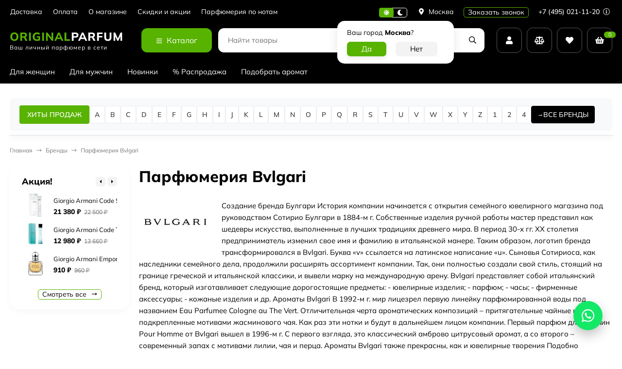

--- FILE ---
content_type: text/html; charset=utf-8
request_url: https://originalparfum.ru/brand/bvlgari
body_size: 36733
content:
<!DOCTYPE html><html lang="ru"><head ><meta http-equiv="Content-Type" content="text/html; charset=utf-8"><meta name="viewport" content="width=device-width, initial-scale=1"><meta http-equiv="x-ua-compatible" content="IE=edge"><title>Ароматы Bvlgari – воплощение красоты, дорогого стиля, изысканности в магазине Originalparfum.ru</title><meta name="keywords" content="Bvlgari; духи Bvlgari; парфюмерия Bvlgari; туалетная вода Bvlgari; купить Bvlgari"><meta name="description" content="Парфюмерия Bvlgari с доставкой по всей России. Низкие цены с гарантией качества на оригинальную парфюмерию в магазине Originalparfum.ru! Отзывы покупателей на сайте про парфюмерию Bvlgari помогут Вам определиться с выбором!"><link rel="icon" href="/favicon.ico"><link rel="shortcut icon" href="/favicon.ico"><link rel="icon" type="image/svg+xml" href="/safari-pinned-tab.svg"><link rel="icon" type="image/png" sizes="120x120" href="/favicon-120x120.png"><!-- rss --><link rel="alternate" type="application/rss+xml" title="Originalparfum.ru" href="https://originalparfum.ru/novosti/rss/"><style>:root {--body-bg-color: #FFF;--body-text-color: #000;--price-compare-color: #656565;--popup-bg-color: #FFF;--popup-text-color: #000;--popup-border-elements: #e9e9e9;--input-bg-color: #FFF;--input-border-color: #dddddd;--input-hover-border-color: #c9c9c9;--wrap-bg-color: #FFF;--border-elements-color: #ededed;}.dark-theme{--body-bg-color: #1a1a1a;--body-text-color: #d9d9d9;--price-compare-color: #c4c4c4;--popup-bg-color: #313131;--popup-text-color: #fff;--popup-border-elements: #424242;--input-bg-color: #282828;--input-border-color: #404040;--input-hover-border-color: #505050;--wrap-bg-color: #282828;--border-elements-color: rgba(255,255,255,0.1);}:root {--bs-bg-color: #000;--bs-bg-color-font: #FFF;--bs-color: #000;--ac-bg-color: #58b300;--ac-bg-color-font: #FFF;--ac-color: #58b300;--link-hover-color: #000;--counter-color-bg: #58b300;--counter-color-font: #FFF;--filter-mobile-button-counter-color: #58b300;--rating-color: #58b300;--bonus-bg-color: #f6f6f6;--bonus-font-color: #000;--button-color-bg: #58b300;--button-color-font: #FFF;--button-box-shadow: 0 5px 10px rgba(0,0,0,0.07);--add2cart-button-color-bg: #000;--add2cart-button-color-font: #FFF;--add2cart-button-box-shadow: 0 5px 10px rgba(0,0,0,0.07);--cart-added-button-color-bg: #58b300;--cart-added-button-color-font: #FFF;--cart-added-button-box-shadow: 0 5px 10px rgba(0,0,0,0.07);--fastorder-color-bg: #FFF;--fastorder-color-border: #000;--fastorder-color-font: #000;--checkbox-color-bg: #58b300;--checkbox-color-font: #FFF;--checkbox-box-shadow: 0 3px 5px rgba(0,0,0,0.1);--product-options-color-bg: #58b300;--product-options-color-font: #FFF;--product-options-shadow: 0 5px 10px rgba(0,0,0,0.05);--header-color-bg: #000;--header-color-font: #FFF;--header-shadow: 0 0 10px rgba(0,0,0,.05);--header-users-btns-color: #FFF;--header-users-btns-border-color: rgba(255, 255, 255, 0.35);--header-counters-bg-color: #58b300;--header-counters-font-color: #FFF;--header-ordercall-border-color: #58b300;--header-logo-color-font: #58b300;--header-logo-color-font-second: #FFF;--header-logo-color-font-tagline: inherit;--header-logo-img-width: 200px;--header-logo-img-height: 50px;--header-logo-mobile-img-width: none;--header-logo-mobile-img-height: 40px;--header-catalog-open-color-bg: #58b300;--header-catalog-open-color-font: #FFF;--popup-catalog-item-hover-border-color: #000;--popup-catalog-item-hover-color: #000;--popup-catalog-item-bg-color: #f8f7f7;--sidebar-catalog-item-hover-bg-color: #FFF;--sidebar-catalog-item-hover-border-color: #000;--sidebar-catalog-item-hover-font-color: #000;--sidebar-mainmanu-height: 53px;--facts-color-font: #FFF;--facts-color-bg: #000;--facts-count-color-font: #58b300;--footer-color-bg: #000;--footer-color-font: #FFF;--footer-color-border: #FFF;--footer-elements-border-color: rgba(255,255,255,0.25);--badge-new-color: #1aaa2b;--badge-new-bg: #FFF;--badge-new-border: #1aaa2b;--badge-bestseller-color: #6173dc;--badge-bestseller-bg: #FFFFFF;--badge-bestseller-border: #6173dc;--badge-lowprice-color: #ff2424;--badge-lowprice-bg: #FFF;--badge-lowprice-border: #ff2424;--badge-discount-color: #ff2424;--badge-discount-bg: #FFF;--badge-discount-border: #FFF;--filters-varinas-scroll-height: 137px;--filters-varinas-colors-scroll-height: 137px;--product-tile-name-height: 44px;;--product-tile-image-block-height: 200px;--product-tile-image-block-padding: 20px;--product-mini-v-image-block-height: 120px;--product-mini-v-image-block-margin: 15px;--product-mini-v-image-block-margin-mobile: 10px;--product-list-image-block-width: 25%;--product-book-image-block-width: 43%;--product-mini-h-image-block-width: 48%;--product-mini-h-image-block-height: 135px;--product-gallery-img-height-mobile: 250px;--border-radius-image-product-preview: 0;--border-radius-image-product-mini-preview: 0;--border-radius-image-product-gallery: 0;--border-radius-image-product-slider: 0;--border-radius-image-product-small: 0;--border-radius-image-categories: 0;--i-msg-bg-color: #333333;--i-msg-font-color: #FFF;--category-list-icon-size: 25px;}/* переменные цветов в темной версии темы */.dark-theme{--bs-bg-color: #000;--bs-bg-color-font: #FFF;--bs-color: #000;--ac-bg-color: #58b300;--ac-bg-color-font: #FFF;--ac-color: #58b300;--link-hover-color: #b6b6b6;--counter-color-bg: #58b300;--counter-color-font: #FFF;--filter-mobile-button-counter-color: #58b300;--rating-color: #58b300;--bonus-bg-color: rgba(255,255,255,0.1);--bonus-font-color: #FFF;--button-color-bg: #58b300;--button-color-font: #FFF;--add2cart-button-color-bg: #000;--add2cart-button-color-font: #FFF;--cart-added-button-color-bg: #58b300;--cart-added-button-color-font: #FFF;--fastorder-color-bg: var(--wrap-bg-color);--fastorder-color-border: #000;--fastorder-color-font: var(--body-text-color);--checkbox-color-bg: #58b300;--checkbox-color-font: #FFF;--product-options-color-bg: #58b300;--product-options-color-font: #FFF;--header-color-bg: #1a1a1a;--header-color-font: #d9d9d9;--dark-teme-header-fixed-color-bg: #000;--header-users-btns-color: #d9d9d9;--header-users-btns-border-color: rgba(255,255,255,0.15);--header-counters-bg-color: #58b300;--header-counters-font-color: #FFF;--header-ordercall-border-color: #58b300;--header-logo-color-font: #58b300;--header-logo-color-font-second: #FFF;--header-logo-color-font-tagline: inherit;--header-catalog-open-color-bg: #58b300;--header-catalog-open-color-font: #FFF;--popup-catalog-item-hover-border-color: #000;--popup-catalog-item-hover-color: #d9d9d9;--popup-catalog-item-bg-color: rgba(255,255,255, 0.05);--sidebar-catalog-item-hover-bg-color: #252525;--sidebar-catalog-item-hover-border-color: #000;--sidebar-catalog-item-hover-font-color: var(--link-hover-color);--facts-color-font: #FFF;--facts-color-bg: #000;--facts-count-color-font: #58b300;--footer-color-bg: #1a1a1a;--footer-color-font: #d9d9d9;--footer-elements-border-color: rgba(255, 255, 255, 0.08);--badge-new-color: #1aaa2b;--badge-new-bg: #FFF;--badge-new-border: #1aaa2b;--badge-bestseller-color: #6173dc;--badge-bestseller-bg: #FFFFFF;--badge-bestseller-border: #6173dc;--badge-lowprice-color: #ff2424;--badge-lowprice-bg: #FFF;--badge-lowprice-border: #ff2424;--badge-discount-color: #ff2424;--badge-discount-bg: #efefef;--badge-discount-border: #efefef;--i-msg-bg-color: #333333;--i-msg-font-color: #FFF;}</style><script>var globalThemeSettings = {isMobile: 0,isRetina: 1,isLazyImages: 1,cartAddedAlertMessage: {"msg":"\u0422\u043e\u0432\u0430\u0440 \u0434\u043e\u0431\u0430\u0432\u043b\u0435\u043d \u0432 \u043a\u043e\u0440\u0437\u0438\u043d\u0443!","btn":"\u041f\u0435\u0440\u0435\u0439\u0442\u0438","url":"\/order\/"},favoriteAddedAlertMessage: {"msg":"\u0422\u043e\u0432\u0430\u0440 \u0434\u043e\u0431\u0430\u0432\u043b\u0435\u043d \u0432 \u0438\u0437\u0431\u0440\u0430\u043d\u043d\u043e\u0435!","btn":"\u041f\u0435\u0440\u0435\u0439\u0442\u0438","url":"\/search\/?list=favorites"},compareAddedAlertMessage: {"msg":"\u0422\u043e\u0432\u0430\u0440 \u0434\u043e\u0431\u0430\u0432\u043b\u0435\u043d \u0432 \u0441\u0440\u0430\u0432\u043d\u0435\u043d\u0438\u0435!","btn":"\u041f\u0435\u0440\u0435\u0439\u0442\u0438","url":"\/compare\/"},isFormStylerInit: false,isFilters: 0,isDemoSettings: 0,isLocationSelect: 0,isCurrencySelect: 0,countFavorites: '128',countViewed: '64',currency: {"code":"RUB","sign":"\u0440\u0443\u0431.","sign_html":"<span class=\"ruble\">\u20bd<\/span>","sign_position":1,"sign_delim":" ","decimal_point":",","frac_digits":"2","thousands_sep":" "},quantityLocalesMin: 'мин. %s',quantityLocalesMax: 'макс. %s',cartUrl: '/order/',cartUrlSave: '/cart/save/',cartUrlDelete: '/cart/delete/',isPremium: 0,isSaveCartItemCount: true,cartItems: [],isSeoFilterBlockedOPtions: 1,isTileGalleryProductPreview: 1,isDesktopDisplayMobileInterface: 0,isProductOptionsCrossoutNotAvailable: 1};var htmlEl = document.documentElement,isDarkTheme = 1,isLightTheme = 1,defaultTypeTheme = "light",localStorageTypeTheme = localStorage.getItem("type_theme");if(isDarkTheme && (localStorageTypeTheme == "dark" || !isLightTheme || (localStorageTypeTheme == null && defaultTypeTheme == "dark"))){htmlEl.classList.add('dark-theme');}else{htmlEl.classList.remove('dark-theme');}</script><style>@font-face {font-family: 'Mulish';font-style: normal;font-weight: 400;src: local(''),url('/wa-data/public/site/themes/candyshop/fonts/mulish/mulish-regular.woff2') format('woff2'),url('/wa-data/public/site/themes/candyshop/fonts/mulish/mulish-regular.woff') format('woff');}@font-face {font-family: 'Mulish';font-style: normal;font-weight: 500;src: local(''),url('/wa-data/public/site/themes/candyshop/fonts/mulish/mulish-500.woff2') format('woff2'),url('/wa-data/public/site/themes/candyshop/fonts/mulish/mulish-500.woff') format('woff');}@font-face {font-family: 'Mulish';font-style: normal;font-weight: 600;src: local(''),url('/wa-data/public/site/themes/candyshop/fonts/mulish/mulish-600.woff2') format('woff2'),url('/wa-data/public/site/themes/candyshop/fonts/mulish/mulish-600.woff') format('woff');}@font-face {font-family: 'Mulish';font-style: normal;font-weight: 800;src: local(''),url('/wa-data/public/site/themes/candyshop/fonts/mulish/mulish-800.woff2') format('woff2'),url('/wa-data/public/site/themes/candyshop/fonts/mulish/mulish-800.woff') format('woff');}@font-face {font-family: 'Mulish';font-style: italic;font-weight: 400;src: local(''),url('/wa-data/public/site/themes/candyshop/fonts/mulish/mulish-italic.woff2') format('woff2'),url('/wa-data/public/site/themes/candyshop/fonts/mulish/mulish-italic.woff') format('woff');}@font-face {font-family: 'Mulish';font-style: italic;font-weight: 500;src: local(''),url('/wa-data/public/site/themes/candyshop/fonts/mulish/mulish-500italic.woff2') format('woff2'),url('/wa-data/public/site/themes/candyshop/fonts/mulish/mulish-500italic.woff') format('woff');}@font-face {font-family: 'Mulish';font-style: italic;font-weight: 600;src: local(''),url('/wa-data/public/site/themes/candyshop/fonts/mulish/mulish-600italic.woff2') format('woff2'),url('/wa-data/public/site/themes/candyshop/fonts/mulish/mulish-600italic.woff') format('woff');}@font-face {font-family: 'Mulish';font-style: italic;font-weight: 800;src: local(''),url('/wa-data/public/site/themes/candyshop/fonts/mulish/mulish-800italic.woff2') format('woff2'),url('/wa-data/public/site/themes/candyshop/fonts/mulish/mulish-800italic.woff') format('woff');}</style><style>:root {--main-font: 'Mulish', sans-serif;--ruble-font: 'Mulish', sans-serif;}</style><style>@font-face {font-family: 'Font Awesome 5 Pro';font-style: normal;font-weight: 300;src: url("/wa-data/public/site/themes/candyshop/fonts/fontawesome/webfonts/fa-light-300.eot");src: url("/wa-data/public/site/themes/candyshop/fonts/fontawesome/webfonts/fa-light-300.eot?#iefix") format("embedded-opentype"), url("/wa-data/public/site/themes/candyshop/fonts/fontawesome/webfonts/fa-light-300.woff2") format("woff2"), url("/wa-data/public/site/themes/candyshop/fonts/fontawesome/webfonts/fa-light-300.woff") format("woff"), url("/wa-data/public/site/themes/candyshop/fonts/fontawesome/webfonts/fa-light-300.ttf") format("truetype"), url("/wa-data/public/site/themes/candyshop/fonts/fontawesome/webfonts/fa-light-300.svg#fontawesome") format("svg"); }.fal {font-family: 'Font Awesome 5 Pro';font-weight: 300;}@font-face {font-family: 'Font Awesome 5 Pro';font-style: normal;font-weight: 400;src: url("/wa-data/public/site/themes/candyshop/fonts/fontawesome/webfonts/fa-regular-400.eot");src: url("/wa-data/public/site/themes/candyshop/fonts/fontawesome/webfonts/fa-regular-400.eot?#iefix") format("embedded-opentype"), url("/wa-data/public/site/themes/candyshop/fonts/fontawesome/webfonts/fa-regular-400.woff2") format("woff2"), url("/wa-data/public/site/themes/candyshop/fonts/fontawesome/webfonts/fa-regular-400.woff") format("woff"), url("/wa-data/public/site/themes/candyshop/fonts/fontawesome/webfonts/fa-regular-400.ttf") format("truetype"), url("/wa-data/public/site/themes/candyshop/fonts/fontawesome/webfonts/fa-regular-400.svg#fontawesome") format("svg"); }.far {font-family: 'Font Awesome 5 Pro';font-weight: 400; }@font-face {font-family: 'Font Awesome 5 Pro';font-style: normal;font-weight: 900;src: url("/wa-data/public/site/themes/candyshop/fonts/fontawesome/webfonts/fa-solid-900.eot");src: url("/wa-data/public/site/themes/candyshop/fonts/fontawesome/webfonts/fa-solid-900.eot?#iefix") format("embedded-opentype"), url("/wa-data/public/site/themes/candyshop/fonts/fontawesome/webfonts/fa-solid-900.woff2") format("woff2"), url("/wa-data/public/site/themes/candyshop/fonts/fontawesome/webfonts/fa-solid-900.woff") format("woff"), url("/wa-data/public/site/themes/candyshop/fonts/fontawesome/webfonts/fa-solid-900.ttf") format("truetype"), url("/wa-data/public/site/themes/candyshop/fonts/fontawesome/webfonts/fa-solid-900.svg#fontawesome") format("svg"); }.fa,.fas {font-family: 'Font Awesome 5 Pro';font-weight: 900; }@font-face {font-family: 'Font Awesome 5 Brands';font-style: normal;font-weight: normal;src: url("/wa-data/public/site/themes/candyshop/fonts/fontawesome/webfonts/fa-brands-400.eot");src: url("/wa-data/public/site/themes/candyshop/fonts/fontawesome/webfonts/fa-brands-400.eot?#iefix") format("embedded-opentype"), url("/wa-data/public/site/themes/candyshop/fonts/fontawesome/webfonts/fa-brands-400.woff2") format("woff2"), url("/wa-data/public/site/themes/candyshop/fonts/fontawesome/webfonts/fa-brands-400.woff") format("woff"), url("/wa-data/public/site/themes/candyshop/fonts/fontawesome/webfonts/fa-brands-400.ttf") format("truetype"), url("/wa-data/public/site/themes/candyshop/fonts/fontawesome/webfonts/fa-brands-400.svg#fontawesome") format("svg"); }.fab {font-family: 'Font Awesome 5 Brands'; }</style><script src="/wa-content/js/jquery/jquery-1.11.1.min.js"></script><link href="https://originalparfum.ru/wa-apps/shop/plugins/brand/css/frontend_nav.css" rel="stylesheet">
<link href="https://originalparfum.ru/wa-apps/shop/plugins/brand/css/brand_page.css?v=1.26.5" rel="stylesheet">
<link href="https://originalparfum.ru/wa-apps/shop/plugins/brand/css/frontend_nav.css" rel="stylesheet">
<link href="https://originalparfum.ru/wa-apps/shop/plugins/brand/css/frontend_nav.css" rel="stylesheet">
<link href="https://originalparfum.ru/wa-apps/shop/plugins/brand/css/pages_tabs.css?v=1.26.5" rel="stylesheet">
<link href="https://originalparfum.ru/wa-apps/shop/plugins/brand/css/frontend_nav.css" rel="stylesheet">
<link href="https://originalparfum.ru/wa-apps/shop/plugins/brand/css/catalog_header.css?v=1.26.5" rel="stylesheet">
<link href="https://originalparfum.ru/wa-apps/shop/plugins/brand/css/grouped_brands.css" rel="stylesheet">
<link href="/wa-data/public/shop/themes/candyshop/shop-desktop.min.css?v2.1.0.282" rel="stylesheet" type="text/css"><link rel="canonical" href="https://originalparfum.ru/brand/bvlgari"><!-- plugin hook: 'frontend_head' --><link href='/wa-apps/shop/plugins/cityselect/css/suggestions.20.min.css?v=2.0.4' rel='stylesheet'><script src='/wa-apps/shop/plugins/cityselect/js/jquery.suggestions.20.min.js?v2.0.4'></script><link href='/wa-apps/shop/plugins/cityselect/css/frontend.min.css?v=2.0.4' rel='stylesheet'><script src='/wa-apps/shop/plugins/cityselect/js/frontend.min.js?v=2.0.4'></script><script>function init_shop_cityselect(){
shop_cityselect.location={"country":"rus","city":"\u041c\u043e\u0441\u043a\u0432\u0430","region":"77","zip":"101000","constraints_street":"","need_detect":true};
shop_cityselect.route_params={"app":"shop","_name":"originalparfum.ru","theme":"candyshop","theme_mobile":"candyshop","checkout_version":"2","locale":"ru_RU","ssl_all":"1","title":"\u041e\u0440\u0438\u0433\u0438\u043d\u0430\u043b\u044c\u043d\u0430\u044f \u043f\u0430\u0440\u0444\u044e\u043c\u0435\u0440\u0438\u044f \u043f\u043e \u0432\u044b\u0433\u043e\u0434\u043d\u044b\u043c \u0446\u0435\u043d\u0430\u043c \u043d\u0430 OriginalParfum.ru","meta_keywords":"\u0434\u0443\u0445\u0438, \u043f\u0430\u0440\u0444\u044e\u043c, \u043f\u0430\u0440\u0444\u044e\u043c\u0435\u0440\u0438\u044f, \u0430\u0440\u043e\u043c\u0430\u0442, \u0442\u0443\u0430\u043b\u0435\u0442\u043d\u0430\u044f \u0432\u043e\u0434\u0430, \u043e\u0434\u0435\u043a\u043e\u043b\u043e\u043d, \u0438\u043d\u0442\u0435\u0440\u043d\u0435\u0442-\u043c\u0430\u0433\u0430\u0437\u0438\u043d, \u0438\u043d\u0442\u0435\u0440\u043d\u0435\u0442-\u043c\u0430\u0433\u0430\u0437\u0438\u043d \u043f\u0430\u0440\u0444\u044e\u043c\u0435\u0440\u0438\u0438, \u0438\u043d\u0442\u0435\u0440\u043d\u0435\u0442-\u043c\u0430\u0433\u0430\u0437\u0438\u043d \u0434\u0443\u0445\u043e\u0432","meta_description":"\u0418\u043d\u0442\u0435\u0440\u043d\u0435\u0442-\u043c\u0430\u0433\u0430\u0437\u0438\u043d OriginalParfum.ru \u043f\u0440\u0435\u0434\u043b\u0430\u0433\u0430\u0435\u0442 \u0448\u0438\u0440\u043e\u043a\u0438\u0439 \u0432\u044b\u0431\u043e\u0440 100% \u043e\u0440\u0438\u0433\u0438\u043d\u0430\u043b\u044c\u043d\u043e\u0439 \u043f\u0430\u0440\u0444\u044e\u043c\u0435\u0440\u0438\u0438, \u0434\u0443\u0445\u043e\u0432 \u0438 \u0442\u0443\u0430\u043b\u0435\u0442\u043d\u043e\u0439 \u0432\u043e\u0434\u044b. \u0413\u0430\u0440\u0430\u043d\u0442\u0438\u044f \u043a\u0430\u0447\u0435\u0441\u0442\u0432\u0430, \u0431\u044b\u0441\u0442\u0440\u0430\u044f \u0434\u043e\u0441\u0442\u0430\u0432\u043a\u0430!","og_title":"","og_image":"","og_video":"","og_description":"","og_type":"website","og_url":"","url_type":"2","products_per_page":"","type_id":"0","currency":"RUB","public_stocks":"0","drop_out_of_stock":"1","payment_id":"0","shipping_id":"0","ssl":"1","checkout_storefront_id":"da4861bbc71078f2903c2afe4238e6d3","brand":"bvlgari","plugin":"brand","module":"frontend","action":"brandPage","brand_plugin_brand":{},"brand_plugin_page":{},"brand_plugin_brand_page":{},"cityselect__url":"brand\/bvlgari"};
shop_cityselect.countries=[];
shop_cityselect.iso2to3={"RU":"rus"};
shop_cityselect.language='ru';
shop_cityselect.init('fbed954e58a6dcb5072e4516aca4b5eaff141b06','/','/wa-apps/shop/plugins/cityselect/js/fancybox/','city-settlement','auto',0,1,0);
        } if (typeof shop_cityselect !== 'undefined') { init_shop_cityselect() } else { $(document).ready(function () { init_shop_cityselect() }) }</script><script type="text/javascript" src="/dp-plugin/config/?v1.22.6"></script><meta property="og:title" content="Ароматы Bvlgari – воплощение красоты, дорогого стиля, изысканности в магазине Originalparfum.ru">
<meta property="og:description" content="Парфюмерия Bvlgari с доставкой по всей России. Низкие цены с гарантией качества на оригинальную парфюмерию в магазине Originalparfum.ru! Отзывы покупателей на сайте про парфюмерию Bvlgari помогут Вам определиться с выбором!">
<link rel="icon" href="/favicon.ico?v=1760542048" type="image/x-icon" /><link rel="apple-touch-icon" href="/apple-touch-icon.png?v=1760542048" /><style>
    .wm-ftrvalues ul, .wm-ftrvalues{
        padding: 0;
        margin: 0;
        list-style: none;
        min-width: 250px;
    }
    .wm-ftrvalues ul{
        display: none;
        position: absolute;
        z-index: 1;
        background: #fff;
    }
    .wm-ftrvalues li{
        padding: 0;
        margin: 0;
        position: relative;
    }
    .wm-ftrvalues li:hover > ul{
        display:block;
    }
    .wm-ftrvalues li > :first-child{
        display: block;
        padding:5px 10px;
    }
    .wm-ftrvalues li li > :first-child{
        border:1px solid #eee;
    }
    .wm-ftrvalues-vertical ul{
        
    }
    .wm-ftrvalues-horizontal{
        display: flex;
    }
    .wm-ftrvalues-horizontal ul{
        left: 0;
        min-width: 250px;
    }
    
    .wm-ftrvalues-horizontal ul ul{
        left: 100%;
        top: 0;
    }
    .wm-ftrvalues-vertical ul{
        left: 100%;
        top: 0;
    }
</style>
<link href="/wa-data/public/site/themes/candyshop/site.custom.css?v2.1.0.282" rel="stylesheet"><!-- Yandex.Metrika counter -->
<script type="text/javascript">
    (function(m,e,t,r,i,k,a){m[i]=m[i]||function(){(m[i].a=m[i].a||[]).push(arguments)};
        m[i].l=1*new Date();
        for (var j = 0; j < document.scripts.length; j++) {if (document.scripts[j].src === r) { return; }}
        k=e.createElement(t),a=e.getElementsByTagName(t)[0],k.async=1,k.src=r,a.parentNode.insertBefore(k,a)})
            (window, document, "script", "https://mc.yandex.ru/metrika/tag.js", "ym");

    ym(16471213, "init", {
        clickmap:true,
        trackLinks:true,
        accurateTrackBounce:true,
        webvisor:true,
        ecommerce:"dataLayer"
    });
</script>
<noscript><div><img src="https://mc.yandex.ru/watch/16471213" style="position:absolute; left:-9999px;" alt="" /></div></noscript>
<!-- /Yandex.Metrika counter -->

<script type="text/javascript">
	var digiScript = document.createElement('script');
	digiScript.src = '//aq.dolyame.ru/2558/client.js'; //
	digiScript.defer = true;
	digiScript.async = true;
	document.head.appendChild(digiScript);
</script>
</head><body><div class="header-top"><div class="l-wrapper header-top__inner"><div class="js-header-menu header-menu responsived-before-init" data-class-el="header-menu__item" data-class-sub-el="header-submenu__item"><div class="js-header-menu-item header-menu__item"><a class="cl-st" href="/shipping/">Доставка</a></div><div class="js-header-menu-item header-menu__item"><a class="cl-st" href="/oplata/">Оплата</a></div><div class="js-header-menu-item header-menu__item"><a class="cl-st" href="/about/">О магазине</a><div class="js-header-submenu-outer header-submenu__outer"><div class="js-header-submenu header-submenu"><div class="js-header-submenu-item header-submenu__item"><a href="/about/publichnaya-oferta/">Публичная оферта</a></div><div class="js-header-submenu-item header-submenu__item"><a href="/about/privacy/">Политика конфеденциальности</a></div></div></div></div><div class="js-header-menu-item header-menu__item"><a class="cl-st" href="/about_skidki/">Скидки и акции</a></div><div class="js-header-menu-item header-menu__item"><a class="cl-st" href="/noti/">Парфюмерия по нотам</a></div><div data-type="else" class="js-header-menu-item header-menu__item __else hide"><span class="header-menu__else"><i class="fas fa-circle"></i><i class="fas fa-circle"></i><i class="fas fa-circle"></i></span><div class="js-header-submenu-outer header-submenu__outer"><div class="js-header-submenu header-submenu"></div></div></div></div><div class="header-top-right">    <div class="js-switch-type-theme switch-type-theme">
                <div class="js-switch-type-theme-buttons switch-type-theme__buttons  -popup-title"  data-title-dark="Включить светлую тему" data-title-light="Включить темную тему">
            <i data-type="light" class="js-switch-type-theme-item switch-type-theme__item fas fa-sun"></i>
            <i data-type="dark" class="js-switch-type-theme-item switch-type-theme__item fas fa-moon"></i>
            <i class="switch-type-theme__slider"></i>
        </div>
    </div>
<div class="header-location"><div class="b-cityselect__wrapper b-cityselect__wrapper--candyshop "><a href="#" class="b-cityselect__city i-cityselect__city_change"><i class="fas fa fa-map-marker fa-map-marker-alt"></i> <span class="i-cityselect__city">Москва</span></a><div class="b-cityselect__notifier b-cityselect__notifier--candyshop"><div class="b-cityselect__notifier_triangle"></div><div class="b-cityselect__notifier_title">Ваш город <b class="i-cityselect__city">Москва</b>?</div><div class="b-cityselect__notifier_buttons nowrap"><input type="button" class="btn btn-primary uni-btn uni-btn--red b-cityselect__city_yes i-cityselect__city_yes" value="Да"> <input type="button" class="b-cityselect__city_no btn btn-default gray uni-btn i-cityselect__city_no" value="Нет"></div></div><script>if (typeof shop_cityselect !== 'undefined') { shop_cityselect.detect() } else { document.addEventListener("DOMContentLoaded", function() { shop_cityselect.detect() }) }</script></div></div><span class="header__callback-button link-ac-border -sk-small cl-st js-sk-callback-open">Заказать звонок</span><div class="header-phone dropdown-open"><a class="js-header-phone-number header-phone__number cl-st" href="tel:+74950211120">+7 (495) 021-11-20 <i class="header-phone__info fal fa-info-circle"></i></a><div class="dropdown-popup header-popup-contacts"><div class="dropdown-popup__inner -popup-contacts"><div class="popup-contacts__inner"><div class="popup-contacts__item"><a class="popup-contacts__phone" href="tel:+74950211120">+7 (495) 021-11-20</a><div class="popup-contacts__hint">Москва</div></div><div class="popup-contacts__item"><a class="popup-contacts__phone" href="tel:88003006343">8 (800) 300-63-43</a><div class="popup-contacts__hint">Россия</div></div><div class="popup-contacts__item"><div class="popup-contacts__messengers"><a target="_blank" href="79933504155" class="popup-contacts__messenger"><span class="fab fa-whatsapp"></span></a><a target="_blank" href="+79684504455" class="popup-contacts__messenger"><span class="fab fa-telegram"></span></a></div></div><div class="popup-contacts__item"><a class="popup-contacts__email"  href="mailto:info@originalparfum.ru">info@originalparfum.ru</a><div class="popup-contacts__hint">E-mail адрес</div></div><div class="popup-contacts__item"><span class="popup-contacts__timetable">Пн-Пт 09:00—18:00 </span><div class="popup-contacts__hint">График работы</div></div><div class="popup-contacts__item"><a title="Vkontakte" class="contact-popup__social" target="_blank" href="https://vk.com/originalparfum_ru"><i class="fab fa-vk"></i></a></div><div class="popup-contacts__item __w100"><div class="popup-contacts__address">г. Москва, Складочная ул. 1с5</div><span class="js-popup-map popup-contacts__open-map link-ac-border -sk-small" data-href="https://yandex.ru/map-widget/v1/?um=constructor%3A351719cd50d888a5fdf3b9de0ca1b15b4c4e4a62df69fb39a809f22bd347dd25&amp;source=constructor">Смотреть на карте</span></div></div></div></div></div></div></div></div><div class="header-outer"><div class="header-main js-header-fixed"><div class="l-wrapper header-main__inner"><span class="js-mm-mobile-open m-header-btn -menu -sk-d-hide"><i class="far fa-bars"></i></span><a href="/" class="header-logo no-link -sk-text"> <span class="header-logo__text">Original<span class="header-logo__text-second">Parfum</span></span><span class="header-logo__tagline">Ваш личный парфюмер в сети</span></a><div class="header-catalog"><span class="js-header-catalog-open header-catalog__open"><i class="header-catalog__icon-bar far fa-bars"></i>Каталог</span></div><div class="js-popup-catalog popup-catalog" data-retina="1" data-lazy="1"><div class="popup-catalog__inner"><div class="js-popup-catalog-items popup-catalog__items"><div data-id="add-2" class="popup-catalog-item js-popup-catalog-item" ><a class="popup-catalog-item__inner" href="/zhenskaya/"><span class="popup-catalog-item__title">Для женщин</span></a></div><div data-id="add-5" class="popup-catalog-item js-popup-catalog-item" ><a class="popup-catalog-item__inner" href="/muzhskaya/"><span class="popup-catalog-item__title">Для мужчин</span></a></div><div data-id="add-6" class="popup-catalog-item js-popup-catalog-item" ><a class="popup-catalog-item__inner" href="/new"><span class="popup-catalog-item__title">Новинки</span></a></div><div data-id="add-7" class="popup-catalog-item js-popup-catalog-item" ><a class="popup-catalog-item__inner" href="/sale"><span class="popup-catalog-item__title">% Распродажа</span></a></div><div data-id="add-9" class="popup-catalog-item js-popup-catalog-item" ><a class="popup-catalog-item__inner" href="/podbor-aromatov"><span class="popup-catalog-item__title">Подобрать аромат</span></a></div></div></div></div><div class="header-search"><form class="js-search-form header-search__form" method="get" action="/search/"><input name="query"  placeholder="Найти товары" class="js-input-search js-input-search-auto header-search__field" type="text" autocomplete="off"><div class="header-search__buttons"><i class="js-clear-form header-search__btn -clear -hide far fa-times"></i><i class="js-submit-form header-search__btn fas fa-search"></i></div><div class="js-search-auto-result search-auto-result"></div></form></div><div class="header-user"><div class="header-user-item dropdown-open"><a class="header-user-item__inner header-user-item__icon js-form-popup" href="/login/"><i class="fas fa-user sk-icon"></i></a><div class="dropdown-popup popup-auth-menu"><div class="dropdown-popup__inner popup-auth-menu__inner"><div class="dropdown-popup__head">Личный кабинет</div><div class="popup-auth-menu__btns"><a href="/login/" class="button popup-auth-menu__enter js-form-popup">Вход</a><div class="popup-auth-menu__reg"><a href="/signup/">Регистрация</a></div></div><a href="/forgotpassword/">Забыли пароль?</a></div></div></div><div class="header-user-item js-popup-products-link" data-url="/search/?list=compare&ajax=1"><a class="js-preview-compare header-user-item__inner header-user-item__icon sk-empty" href="/compare/"><i class="fas fa-balance-scale sk-icon"></i><span class="js-compare-count header-user-item__count">0</span></a><div class="js-products-popup products-popup"></div></div><div class="header-user-item js-popup-products-link" data-url="/search/?list=favorites&ajax=1"><a class="js-preview-favorite header-user-item__inner header-user-item__icon sk-empty" href="/search/?list=favorites"><i class="fas fa-heart sk-icon"></i><span class="js-favorite-count header-user-item__count">0</span></a><div class="js-products-popup products-popup"></div></div><div class="js-cart-preview js-popup-products-link header-user-item -sk-empty" data-url="/cart/"><a class="header-user-item__inner header-user-item__icon" href="/order/"><i class="fas fa-shopping-basket sk-icon"></i><span class="js-cart-preview-count header-user-item__count">0</span></a><div class="js-products-popup products-popup"></div></div></div><span data-popup="contacts-popup-mobile" class="js-popup-btn m-header-btn -sk-d-hide -contacts"><i class="fas fa-phone"></i></span></div></div><div class="js-horizontal-catalog horizontal-catalog" data-retina="1" data-lazy="1"><div class="l-wrapper horizontal-catalog__inner"><div class="js-horizontal-catalog-items horizontal-catalog__items responsived-before-init"><div data-id="add-2" class="js-horizontal-catalog-item horizontal-catalog-item"><a class="js-horizontal-catalog-link horizontal-catalog-link" href="/zhenskaya/" target="_self">Для женщин</a></div><div data-id="add-5" class="js-horizontal-catalog-item horizontal-catalog-item"><a class="js-horizontal-catalog-link horizontal-catalog-link" href="/muzhskaya/" target="_self">Для мужчин</a></div><div data-id="add-6" class="js-horizontal-catalog-item horizontal-catalog-item"><a class="js-horizontal-catalog-link horizontal-catalog-link" href="/new" target="_self">Новинки</a></div><div data-id="add-7" class="js-horizontal-catalog-item horizontal-catalog-item"><a class="js-horizontal-catalog-link horizontal-catalog-link" href="/sale" target="_self">% Распродажа</a></div><div data-id="add-9" class="js-horizontal-catalog-item horizontal-catalog-item"><a class="js-horizontal-catalog-link horizontal-catalog-link" href="/podbor-aromatov" target="_self">Подобрать аромат</a></div><div data-type="else" class="js-horizontal-catalog-item horizontal-catalog-item sk-else sk-hide has-child"><span class="horizontal-catalog-link"><i class="horizontal-catalog-else-icon fas fa-circle"></i><i class="horizontal-catalog-else-icon fas fa-circle"></i><i class="horizontal-catalog-else-icon fas fa-circle"></i></span><div class="horizontal-submenu js-horizontal-submenu"><div class="horizontal-submenu__inner js-horizontal-submenu-inner"><div class="horizontal-submenu__head"><i class="js-horizontal-catalog-close horizontal-catalog-close fas fa-times"></i></div><div class="horizontal-submenu-else__outer js-horizontal-submenu-else"></div></div></div></div></div></div></div></div><div class="l-wrapper content sk-brands-page" id="page-content"><!-- plugin hook: 'frontend_header' --><div class="wrap-section brands-dropdown"><div class="wrap-section__body"><div class="brands-dropdown__header"><div class="brands-dropdown__hits"><span class="brands-dropdown__hits-text"><a href="/bestsellers">ХИТЫ ПРОДАЖ</a></span></div><div class="brands-dropdown__nav"><a href="#" class="brands-dropdown__letter" data-letter="A">A</a><a href="#" class="brands-dropdown__letter" data-letter="B">B</a><a href="#" class="brands-dropdown__letter" data-letter="C">C</a><a href="#" class="brands-dropdown__letter" data-letter="D">D</a><a href="#" class="brands-dropdown__letter" data-letter="E">E</a><a href="#" class="brands-dropdown__letter" data-letter="F">F</a><a href="#" class="brands-dropdown__letter" data-letter="G">G</a><a href="#" class="brands-dropdown__letter" data-letter="H">H</a><a href="#" class="brands-dropdown__letter" data-letter="I">I</a><a href="#" class="brands-dropdown__letter" data-letter="J">J</a><a href="#" class="brands-dropdown__letter" data-letter="K">K</a><a href="#" class="brands-dropdown__letter" data-letter="L">L</a><a href="#" class="brands-dropdown__letter" data-letter="M">M</a><a href="#" class="brands-dropdown__letter" data-letter="N">N</a><a href="#" class="brands-dropdown__letter" data-letter="O">O</a><a href="#" class="brands-dropdown__letter" data-letter="P">P</a><a href="#" class="brands-dropdown__letter" data-letter="Q">Q</a><a href="#" class="brands-dropdown__letter" data-letter="R">R</a><a href="#" class="brands-dropdown__letter" data-letter="S">S</a><a href="#" class="brands-dropdown__letter" data-letter="T">T</a><a href="#" class="brands-dropdown__letter" data-letter="U">U</a><a href="#" class="brands-dropdown__letter" data-letter="V">V</a><a href="#" class="brands-dropdown__letter" data-letter="W">W</a><a href="#" class="brands-dropdown__letter" data-letter="X">X</a><a href="#" class="brands-dropdown__letter" data-letter="Y">Y</a><a href="#" class="brands-dropdown__letter" data-letter="Z">Z</a><a href="#" class="brands-dropdown__letter" data-letter="1">1</a><a href="#" class="brands-dropdown__letter" data-letter="2">2</a><a href="#" class="brands-dropdown__letter" data-letter="4">4</a></div><a href="/brand" class="brands-dropdown__all" onclick="return false;">ВСЕ БРЕНДЫ</a></div><div class="brands-dropdown__content"><div class="brands-dropdown__section" data-letter="1"><div class="brands-dropdown__list"><a class="brands-dropdown__item" href="/brand/12_parfumeurs_francais" title="12 Parfumeurs Francais">12 Parfumeurs Francais</a></div></div><div class="brands-dropdown__section" data-letter="2"><div class="brands-dropdown__list"><a class="brands-dropdown__item" href="/brand/27-28" title="27 28">27 28</a></div></div><div class="brands-dropdown__section" data-letter="4"><div class="brands-dropdown__list"><a class="brands-dropdown__item" href="/brand/4711" title="4711">4711</a></div></div><div class="brands-dropdown__section" data-letter="A"><div class="brands-dropdown__list"><a class="brands-dropdown__item" href="/brand/abercrombie_and_fitch" title="Abercrombie and Fitch">Abercrombie and Fitch</a><a class="brands-dropdown__item" href="/brand/acqua_di_genova" title="Acqua Di Genova">Acqua Di Genova</a><a class="brands-dropdown__item" href="/brand/acqua-di-monaco" title="Acqua Di Monaco">Acqua Di Monaco</a><a class="brands-dropdown__item" href="/brand/acqua_di_parma" title="Acqua di Parma">Acqua di Parma</a><a class="brands-dropdown__item" href="/brand/acqua-di-stresa" title="Acqua di Stresa">Acqua di Stresa</a><a class="brands-dropdown__item" href="/brand/adam_levine" title="Adam Levine">Adam Levine</a><a class="brands-dropdown__item" href="/brand/adidas" title="Adidas">Adidas</a><a class="brands-dropdown__item" href="/brand/adrienne_vittadini" title="Adrienne Vittadini">Adrienne Vittadini</a><a class="brands-dropdown__item" href="/brand/aedes-de-venustas" title="Aedes de Venustas">Aedes de Venustas</a><a class="brands-dropdown__item" href="/brand/aerin-lauder" title="Aerin Lauder">Aerin Lauder</a><a class="brands-dropdown__item" href="/brand/affinessence" title="Affinessence">Affinessence</a><a class="brands-dropdown__item" href="/brand/afnan" title="Afnan">Afnan</a><a class="brands-dropdown__item" href="/brand/agatha_ruiz_de_la_prada" title="Agatha Ruiz de la Prada">Agatha Ruiz de la Prada</a><a class="brands-dropdown__item" href="/brand/agent_provocateur" title="Agent Provocateur">Agent Provocateur</a><a class="brands-dropdown__item" href="/brand/agnes" title="Agnes B">Agnes B</a><a class="brands-dropdown__item" href="/brand/agonist" title="Agonist">Agonist</a><a class="brands-dropdown__item" href="/brand/aigner" title="Aigner">Aigner</a><a class="brands-dropdown__item" href="/brand/air-val" title="Air-Val International">Air-Val International</a><a class="brands-dropdown__item" href="/brand/aj-arabia" title="AJ ARABIA">AJ ARABIA</a><a class="brands-dropdown__item" href="/brand/ajmal" title="Ajmal">Ajmal</a><a class="brands-dropdown__item" href="/brand/al-hamatt" title="Al Hamatt">Al Hamatt</a><a class="brands-dropdown__item" href="/brand/al-haramain" title="Al Haramain">Al Haramain</a><a class="brands-dropdown__item" href="/brand/al-jazeera-perfumes" title="Al Jazeera Perfumes">Al Jazeera Perfumes</a><a class="brands-dropdown__item" href="/brand/al-rehab" title="Al Rehab">Al Rehab</a><a class="brands-dropdown__item" href="/brand/alaia-paris" title="Alaia Paris">Alaia Paris</a><a class="brands-dropdown__item" href="/brand/alain-delon" title="Alain Delon">Alain Delon</a><a class="brands-dropdown__item" href="/brand/alberta_ferretti" title="Alberta Ferretti">Alberta Ferretti</a><a class="brands-dropdown__item" href="/brand/alessandro_dell_acqua" title="Alessandro Dell` Acqua">Alessandro Dell` Acqua</a><a class="brands-dropdown__item" href="/brand/alex-simone" title="Alex Simone">Alex Simone</a><a class="brands-dropdown__item" href="/brand/alexa_lixfeld" title="Alexa Lixfeld">Alexa Lixfeld</a><a class="brands-dropdown__item" href="/brand/alexander_mcqueen" title="Alexander McQueen">Alexander McQueen</a><a class="brands-dropdown__item" href="/brand/alexandre_j" title="Alexandre J">Alexandre J</a><a class="brands-dropdown__item" href="/brand/alford-and-hoff" title="Alford and Hoff">Alford and Hoff</a><a class="brands-dropdown__item" href="/brand/alfred_sung" title="Alfred Sung">Alfred Sung</a><a class="brands-dropdown__item" href="/brand/alfred-verne" title="Alfred Verne">Alfred Verne</a><a class="brands-dropdown__item" href="/brand/al-hambra" title="Alhambra">Alhambra</a><a class="brands-dropdown__item" href="/brand/alice_peter" title="Alice &amp; Peter">Alice &amp; Peter</a><a class="brands-dropdown__item" href="/brand/alla_pugacheva" title="Alla Pugacheva">Alla Pugacheva</a><a class="brands-dropdown__item" href="/brand/altaia" title="Altaia">Altaia</a><a class="brands-dropdown__item" href="/brand/alviero_martini" title="Alviero Martini">Alviero Martini</a><a class="brands-dropdown__item" href="/brand/alyson_oldoini" title="Alyson Oldoini">Alyson Oldoini</a><a class="brands-dropdown__item" href="/brand/alyssa_ashley" title="Alyssa Ashley">Alyssa Ashley</a><a class="brands-dropdown__item" href="/brand/american-eagle" title="American Eagle">American Eagle</a><a class="brands-dropdown__item" href="/brand/amouage" title="Amouage">Amouage</a><a class="brands-dropdown__item" href="/brand/amouroud" title="Amouroud">Amouroud</a><a class="brands-dropdown__item" href="/brand/anat-fritz" title="Anat Fritz">Anat Fritz</a><a class="brands-dropdown__item" href="/brand/andrea_maack" title="Andrea Maack">Andrea Maack</a><a class="brands-dropdown__item" href="/brand/andy_roddick" title="Andy Roddick">Andy Roddick</a><a class="brands-dropdown__item" href="/brand/andy_warhol" title="Andy Warhol">Andy Warhol</a><a class="brands-dropdown__item" href="/brand/angel_schlesser" title="Angel Schlesser">Angel Schlesser</a><a class="brands-dropdown__item" href="/brand/angela-ciampagna" title="Angela Ciampagna">Angela Ciampagna</a><a class="brands-dropdown__item" href="/brand/angelo-di-fiume" title="Angelo di Fiume">Angelo di Fiume</a><a class="brands-dropdown__item" href="/brand/anna_sui" title="Anna Sui">Anna Sui</a><a class="brands-dropdown__item" href="/brand/annayake" title="Annayake">Annayake</a><a class="brands-dropdown__item" href="/brand/anne_fontaine" title="Anne Fontaine">Anne Fontaine</a><a class="brands-dropdown__item" href="/brand/anne_klein" title="Anne Klein">Anne Klein</a><a class="brands-dropdown__item" href="/brand/annick_goutal" title="Annick Goutal">Annick Goutal</a><a class="brands-dropdown__item" href="/brand/antique" title="Antique">Antique</a><a class="brands-dropdown__item" href="/brand/antonias-flowers" title="Antonia`s Flowers">Antonia`s Flowers</a><a class="brands-dropdown__item" href="/brand/antonio-alessandria" title="Antonio Alessandria">Antonio Alessandria</a><a class="brands-dropdown__item" href="/brand/antonio_banderas" title="Antonio Banderas">Antonio Banderas</a><a class="brands-dropdown__item" href="/brand/antonio_fusco" title="Antonio Fusco">Antonio Fusco</a><a class="brands-dropdown__item" href="/brand/antonio_puig" title="Antonio Puig">Antonio Puig</a><a class="brands-dropdown__item" href="/brand/anucci" title="Anucci">Anucci</a><a class="brands-dropdown__item" href="/brand/aquolina" title="Aquolina">Aquolina</a><a class="brands-dropdown__item" href="/brand/arabesque-perfumes" title="Arabesque Perfumes">Arabesque Perfumes</a><a class="brands-dropdown__item" href="/brand/arabian-oud" title="Arabian Oud">Arabian Oud</a><a class="brands-dropdown__item" href="/brand/arabian-wind" title="Arabian Wind">Arabian Wind</a><a class="brands-dropdown__item" href="/brand/aramis" title="Aramis">Aramis</a><a class="brands-dropdown__item" href="/brand/ard-al-zaafara" title="Ard Al Zaafara">Ard Al Zaafara</a><a class="brands-dropdown__item" href="/brand/ariana-grande" title="Ariana Grande">Ariana Grande</a><a class="brands-dropdown__item" href="/brand/armaf" title="Armaf">Armaf</a><a class="brands-dropdown__item" href="/brand/armand_basi" title="Armand Basi">Armand Basi</a><a class="brands-dropdown__item" href="/brand/arrogance" title="Arrogance">Arrogance</a><a class="brands-dropdown__item" href="/brand/arte-profumi" title="Arte Profumi">Arte Profumi</a><a class="brands-dropdown__item" href="/brand/arteolfatto" title="ArteOlfatto">ArteOlfatto</a><a class="brands-dropdown__item" href="/brand/asgharali" title="Asgharali">Asgharali</a><a class="brands-dropdown__item" href="/brand/atelier_cologne" title="Atelier Cologne">Atelier Cologne</a><a class="brands-dropdown__item" href="/brand/atelier-d-artistes-by-alexandre-j" title="Atelier d`Artistes by Alexandre J">Atelier d`Artistes by Alexandre J</a><a class="brands-dropdown__item" href="/brand/atelier-des-ors" title="Atelier des Ors">Atelier des Ors</a><a class="brands-dropdown__item" href="/brand/atelier-faye" title="Atelier Faye">Atelier Faye</a><a class="brands-dropdown__item" href="/brand/atelier-flou" title="Atelier Flou">Atelier Flou</a><a class="brands-dropdown__item" href="/brand/atelier-materi" title="Atelier Materi">Atelier Materi</a><a class="brands-dropdown__item" href="/brand/atkinsons" title="Atkinsons">Atkinsons</a><a class="brands-dropdown__item" href="/brand/attar-collection" title="Attar Collection">Attar Collection</a><a class="brands-dropdown__item" href="/brand/aubusson" title="Aubusson">Aubusson</a><a class="brands-dropdown__item" href="/brand/austin_reed" title="Austin Reed">Austin Reed</a><a class="brands-dropdown__item" href="/brand/avery-fine-perfumery" title="Avery Fine Perfumery">Avery Fine Perfumery</a><a class="brands-dropdown__item" href="/brand/axis" title="Axis">Axis</a><a class="brands-dropdown__item" href="/brand/azagury" title="Azagury">Azagury</a><a class="brands-dropdown__item" href="/brand/azzaro" title="Azzaro">Azzaro</a><a class="brands-dropdown__item" href="/brand/azzedine-alaïa" title="Azzedine Alaïa">Azzedine Alaïa</a></div></div><div class="brands-dropdown__section" data-letter="B"><div class="brands-dropdown__list"><a class="brands-dropdown__item" href="/brand/baby_phat" title="Baby Phat">Baby Phat</a><a class="brands-dropdown__item" href="/brand/badgley_mischka" title="Badgley Mischka">Badgley Mischka</a><a class="brands-dropdown__item" href="/brand/baldessarini" title="Baldessarini">Baldessarini</a><a class="brands-dropdown__item" href="/brand/baldinini" title="Baldinini">Baldinini</a><a class="brands-dropdown__item" href="/brand/cristobal_balenciaga" title="Balenciaga">Balenciaga</a><a class="brands-dropdown__item" href="/brand/balmain" title="Balmain">Balmain</a><a class="brands-dropdown__item" href="/brand/banana_republic" title="Banana Republic">Banana Republic</a><a class="brands-dropdown__item" href="/brand/barbie" title="Barbie">Barbie</a><a class="brands-dropdown__item" href="/brand/barneys-new-york" title="Barneys New York">Barneys New York</a><a class="brands-dropdown__item" href="/brand/bath_and_body_works" title="Bath and Body Works">Bath and Body Works</a><a class="brands-dropdown__item" href="/brand/baxter_of_california" title="Baxter of California">Baxter of California</a><a class="brands-dropdown__item" href="/brand/beaufort" title="BeauFort">BeauFort</a><a class="brands-dropdown__item" href="/brand/bebe-designer" title="Bebe">Bebe</a><a class="brands-dropdown__item" href="/brand/bellona-collection" title="Bellona Collection">Bellona Collection</a><a class="brands-dropdown__item" href="/brand/benefit" title="Benefit">Benefit</a><a class="brands-dropdown__item" href="/brand/benetton" title="Benetton">Benetton</a><a class="brands-dropdown__item" href="/brand/bentley" title="Bentley">Bentley</a><a class="brands-dropdown__item" href="/brand/berdoues" title="Berdoues">Berdoues</a><a class="brands-dropdown__item" href="/brand/berkeley_square" title="Berkeley Square">Berkeley Square</a><a class="brands-dropdown__item" href="/brand/beso-beach" title="Beso Beach">Beso Beach</a><a class="brands-dropdown__item" href="/brand/betsey_johnson" title="Betsey Johnson">Betsey Johnson</a><a class="brands-dropdown__item" href="/brand/betty_barclay" title="Betty Barclay">Betty Barclay</a><a class="brands-dropdown__item" href="/brand/beyonce" title="Beyonce">Beyonce</a><a class="brands-dropdown__item" href="/brand/biehl_parfumkunstwerke" title="Biehl Parfumkunstwerke">Biehl Parfumkunstwerke</a><a class="brands-dropdown__item" href="/brand/bijan" title="Bijan">Bijan</a><a class="brands-dropdown__item" href="/brand/bill_blass" title="Bill Blass">Bill Blass</a><a class="brands-dropdown__item" href="/brand/biotherm" title="Biotherm">Biotherm</a><a class="brands-dropdown__item" href="/brand/black_mark" title="Black Mark">Black Mark</a><a class="brands-dropdown__item" href="/brand/blood_concept" title="Blood Concept">Blood Concept</a><a class="brands-dropdown__item" href="/brand/blumarine" title="Blumarine">Blumarine</a><a class="brands-dropdown__item" href="/brand/boadicea_the_victorious" title="Boadicea The Victorious">Boadicea The Victorious</a><a class="brands-dropdown__item" href="/brand/bob-mackie" title="Bob Mackie">Bob Mackie</a><a class="brands-dropdown__item" href="/brand/bobbi_brown" title="Bobbi Brown">Bobbi Brown</a><a class="brands-dropdown__item" href="/brand/bobby_jones" title="Bobby Jones">Bobby Jones</a><a class="brands-dropdown__item" href="/brand/bois_1920" title="Bois 1920">Bois 1920</a><a class="brands-dropdown__item" href="/brand/bond_no_9" title="Bond No 9">Bond No 9</a><a class="brands-dropdown__item" href="/brand/borghese" title="Borghese">Borghese</a><a class="brands-dropdown__item" href="/brand/borsalino" title="Borsalino">Borsalino</a><a class="brands-dropdown__item" href="/brand/bottega_veneta" title="Bottega Veneta">Bottega Veneta</a><a class="brands-dropdown__item" href="/brand/boucheron" title="Boucheron">Boucheron</a><a class="brands-dropdown__item" href="/brand/boudicca" title="Boudicca">Boudicca</a><a class="brands-dropdown__item" href="/brand/bourjois" title="Bourjois">Bourjois</a><a class="brands-dropdown__item" href="/brand/braccialini" title="Braccialini">Braccialini</a><a class="brands-dropdown__item" href="/brand/brecourt" title="Brecourt">Brecourt</a><a class="brands-dropdown__item" href="/brand/breil_milano" title="Breil Milano">Breil Milano</a><a class="brands-dropdown__item" href="/brand/brioni" title="Brioni">Brioni</a><a class="brands-dropdown__item" href="/brand/britney_spears" title="Britney Spears">Britney Spears</a><a class="brands-dropdown__item" href="/brand/brocard" title="Brocard">Brocard</a><a class="brands-dropdown__item" href="/brand/brooks_brothers" title="Brooks Brothers">Brooks Brothers</a><a class="brands-dropdown__item" href="/brand/bruno_banani" title="Bruno Banani">Bruno Banani</a><a class="brands-dropdown__item" href="/brand/brut-parfums" title="Brut Parfums Prestige">Brut Parfums Prestige</a><a class="brands-dropdown__item" href="/brand/bugatti" title="Bugatti">Bugatti</a><a class="brands-dropdown__item" href="/brand/burberry" title="Burberry">Burberry</a><a class="brands-dropdown__item" href="/brand/bvlgari" title="Bvlgari">Bvlgari</a><a class="brands-dropdown__item" href="/brand/byblos" title="Byblos">Byblos</a><a class="brands-dropdown__item" href="/brand/bybozo" title="ByBozo">ByBozo</a><a class="brands-dropdown__item" href="/brand/byredo" title="Byredo">Byredo</a></div></div><div class="brands-dropdown__section" data-letter="C"><div class="brands-dropdown__list"><a class="brands-dropdown__item" href="/brand/cacharel" title="Cacharel">Cacharel</a><a class="brands-dropdown__item" href="/brand/cadillac" title="Cadillac">Cadillac</a><a class="brands-dropdown__item" href="/brand/caesars" title="Caesars">Caesars</a><a class="brands-dropdown__item" href="/brand/cafe-cafe" title="Cafe-Cafe">Cafe-Cafe</a><a class="brands-dropdown__item" href="/brand/cale-fragranze-d-autore" title="Cale Fragranze d’Autore">Cale Fragranze d’Autore</a><a class="brands-dropdown__item" href="/brand/calvin_klein" title="Calvin Klein">Calvin Klein</a><a class="brands-dropdown__item" href="/brand/canali" title="Canali">Canali</a><a class="brands-dropdown__item" href="/brand/candies" title="Candies">Candies</a><a class="brands-dropdown__item" href="/brand/carine-roitfeld" title="Carine Roitfeld">Carine Roitfeld</a><a class="brands-dropdown__item" href="/brand/carita" title="Carita">Carita</a><a class="brands-dropdown__item" href="/brand/carla_fracci" title="Carla Fracci">Carla Fracci</a><a class="brands-dropdown__item" href="/brand/carlos-santana" title="Carlos Santana">Carlos Santana</a><a class="brands-dropdown__item" href="/brand/carner_barcelona" title="Carner Barcelona">Carner Barcelona</a><a class="brands-dropdown__item" href="/brand/carolina_herrera" title="Carolina Herrera">Carolina Herrera</a><a class="brands-dropdown__item" href="/brand/caron" title="Caron">Caron</a><a class="brands-dropdown__item" href="/brand/carrera" title="Carrera">Carrera</a><a class="brands-dropdown__item" href="/brand/carthusia" title="Carthusia">Carthusia</a><a class="brands-dropdown__item" href="/brand/cartier" title="Cartier">Cartier</a><a class="brands-dropdown__item" href="/brand/carven" title="Carven">Carven</a><a class="brands-dropdown__item" href="/brand/castelbajac" title="Castelbajac">Castelbajac</a><a class="brands-dropdown__item" href="/brand/cathy_guetta" title="Cathy Guetta">Cathy Guetta</a><a class="brands-dropdown__item" href="/brand/celine" title="Celine">Celine</a><a class="brands-dropdown__item" href="/brand/celine_dion" title="Celine Dion">Celine Dion</a><a class="brands-dropdown__item" href="/brand/cereus" title="Cereus">Cereus</a><a class="brands-dropdown__item" href="/brand/cerruti" title="Cerruti">Cerruti</a><a class="brands-dropdown__item" href="/brand/cesare_paciotti" title="Cesare Paciotti">Cesare Paciotti</a><a class="brands-dropdown__item" href="/brand/chabaud" title="Chabaud">Chabaud</a><a class="brands-dropdown__item" href="/brand/chabrawichi" title="Chabrawichi">Chabrawichi</a><a class="brands-dropdown__item" href="/brand/chanel" title="Chanel">Chanel</a><a class="brands-dropdown__item" href="/brand/chantal_thomass" title="Chantal Thomass">Chantal Thomass</a><a class="brands-dropdown__item" href="/brand/charles_jourdan" title="Charles Jourdan">Charles Jourdan</a><a class="brands-dropdown__item" href="/brand/charriol" title="Charriol">Charriol</a><a class="brands-dropdown__item" href="/brand/chaugan" title="Chaugan">Chaugan</a><a class="brands-dropdown__item" href="/brand/chaumet" title="Chaumet">Chaumet</a><a class="brands-dropdown__item" href="/brand/chevignon" title="Chevignon">Chevignon</a><a class="brands-dropdown__item" href="/brand/chiemsee" title="Chiemsee">Chiemsee</a><a class="brands-dropdown__item" href="/brand/chloe" title="Chloe">Chloe</a><a class="brands-dropdown__item" href="/brand/chopard" title="Chopard">Chopard</a><a class="brands-dropdown__item" href="/brand/chris-adams" title="Chris Adams">Chris Adams</a><a class="brands-dropdown__item" href="/brand/christian_audigier" title="Christian Audigier">Christian Audigier</a><a class="brands-dropdown__item" href="/brand/christian-breton" title="Christian Breton">Christian Breton</a><a class="brands-dropdown__item" href="/brand/christian_dior" title="Christian Dior">Christian Dior</a><a class="brands-dropdown__item" href="/brand/christian_lacroix" title="Christian Lacroix">Christian Lacroix</a><a class="brands-dropdown__item" href="/brand/christian-louboutin" title="Christian Louboutin">Christian Louboutin</a><a class="brands-dropdown__item" href="/brand/christian-siriano" title="Christian Siriano">Christian Siriano</a><a class="brands-dropdown__item" href="/brand/christina_aguilera" title="Christina Aguilera">Christina Aguilera</a><a class="brands-dropdown__item" href="/brand/christine_darvin" title="Christine Darvin">Christine Darvin</a><a class="brands-dropdown__item" href="/brand/cindy_crawford" title="Cindy Crawford">Cindy Crawford</a><a class="brands-dropdown__item" href="/brand/claire-commeau" title="Claire Commeau">Claire Commeau</a><a class="brands-dropdown__item" href="/brand/clarins" title="Clarins">Clarins</a><a class="brands-dropdown__item" href="/brand/claus-porto" title="Claus Porto">Claus Porto</a><a class="brands-dropdown__item" href="/brand/clayeux" title="Clayeux">Clayeux</a><a class="brands-dropdown__item" href="/brand/clean" title="Clean">Clean</a><a class="brands-dropdown__item" href="/brand/clinique" title="Clinique">Clinique</a><a class="brands-dropdown__item" href="/brand/clive_christian" title="Clive Christian">Clive Christian</a><a class="brands-dropdown__item" href="/brand/cnr-create" title="Cnr Create">Cnr Create</a><a class="brands-dropdown__item" href="/brand/coach" title="Coach">Coach</a><a class="brands-dropdown__item" href="/brand/cofinluxe" title="Cofinluxe">Cofinluxe</a><a class="brands-dropdown__item" href="/brand/collistar" title="Collistar">Collistar</a><a class="brands-dropdown__item" href="/brand/comme_des_garcons" title="Comme Des Garcons">Comme Des Garcons</a><a class="brands-dropdown__item" href="/brand/comptoir_sud_pacifique" title="Comptoir Sud Pacifique">Comptoir Sud Pacifique</a><a class="brands-dropdown__item" href="/brand/costume_national" title="Costume National">Costume National</a><a class="brands-dropdown__item" href="/brand/coty" title="Coty">Coty</a><a class="brands-dropdown__item" href="/brand/courreges" title="Courreges">Courreges</a><a class="brands-dropdown__item" href="/brand/courvoisier" title="Courvoisier">Courvoisier</a><a class="brands-dropdown__item" href="/brand/creed" title="Creed">Creed</a><a class="brands-dropdown__item" href="/brand/cuarzo-the-circle" title="Cuarzo The Circle">Cuarzo The Circle</a><a class="brands-dropdown__item" href="/brand/cuba-paris" title="Cuba Paris">Cuba Paris</a><a class="brands-dropdown__item" href="/brand/cupid-perfumes" title="Cupid Perfumes">Cupid Perfumes</a><a class="brands-dropdown__item" href="/brand/custo_barcelona" title="Custo Barcelona">Custo Barcelona</a><a class="brands-dropdown__item" href="/brand/czech_speake" title="Czech &amp; Speake">Czech &amp; Speake</a></div></div><div class="brands-dropdown__section" data-letter="D"><div class="brands-dropdown__list"><a class="brands-dropdown__item" href="/brand/d_orsay" title="D`Orsay">D`Orsay</a><a class="brands-dropdown__item" href="/brand/daddy_yankee" title="Daddy Yankee">Daddy Yankee</a><a class="brands-dropdown__item" href="/brand/damien_bash" title="Damien Bash">Damien Bash</a><a class="brands-dropdown__item" href="/brand/dana" title="Dana">Dana</a><a class="brands-dropdown__item" href="/brand/danielle_steel" title="Danielle Steel">Danielle Steel</a><a class="brands-dropdown__item" href="/brand/darphin" title="Darphin">Darphin</a><a class="brands-dropdown__item" href="/brand/david_victoria_beckham" title="David &amp; Victoria Beckham">David &amp; Victoria Beckham</a><a class="brands-dropdown__item" href="/brand/david-jourquin" title="David Jourquin">David Jourquin</a><a class="brands-dropdown__item" href="/brand/david_yurman" title="David Yurman">David Yurman</a><a class="brands-dropdown__item" href="/brand/davidoff" title="Davidoff">Davidoff</a><a class="brands-dropdown__item" href="/brand/dazzling-perfume" title="Dazzling Perfume">Dazzling Perfume</a><a class="brands-dropdown__item" href="/brand/de-leon" title="De Leon">De Leon</a><a class="brands-dropdown__item" href="/brand/dear-rose" title="Dear Rose">Dear Rose</a><a class="brands-dropdown__item" href="/brand/deloram" title="Deloram">Deloram</a><a class="brands-dropdown__item" href="/brand/denim" title="Denim">Denim</a><a class="brands-dropdown__item" href="/brand/denis-simachev" title="Denis Simachev">Denis Simachev</a><a class="brands-dropdown__item" href="/brand/deray" title="Deray">Deray</a><a class="brands-dropdown__item" href="/brand/designer_shaik" title="Designer Shaik">Designer Shaik</a><a class="brands-dropdown__item" href="/brand/devota-and-lomba" title="Devota and Lomba">Devota and Lomba</a><a class="brands-dropdown__item" href="/brand/diana-vreeland" title="Diana Vreeland">Diana Vreeland</a><a class="brands-dropdown__item" href="/brand/diane-pernet" title="Diane Pernet">Diane Pernet</a><a class="brands-dropdown__item" href="/brand/diane-von-furstenberg" title="Diane von Furstenberg">Diane von Furstenberg</a><a class="brands-dropdown__item" href="/brand/diesel" title="Diesel">Diesel</a><a class="brands-dropdown__item" href="/brand/diptyque" title="Diptyque">Diptyque</a><a class="brands-dropdown__item" href="/brand/disney" title="Disney">Disney</a><a class="brands-dropdown__item" href="/brand/dita_von_teese" title="Dita Von Teese">Dita Von Teese</a><a class="brands-dropdown__item" href="/brand/dolce_and_gabbana" title="Dolce &amp; Gabbana">Dolce &amp; Gabbana</a><a class="brands-dropdown__item" href="/brand/donald-trump" title="Donald Trump">Donald Trump</a><a class="brands-dropdown__item" href="/brand/dkny" title="Donna Karan">Donna Karan</a><a class="brands-dropdown__item" href="/brand/dorin" title="Dorin">Dorin</a><a class="brands-dropdown__item" href="/brand/dr-gritti" title="Dr Gritti">Dr Gritti</a><a class="brands-dropdown__item" href="/brand/dr-vranjes" title="Dr Vranjes">Dr Vranjes</a><a class="brands-dropdown__item" href="/brand/dsquared2" title="Dsquared2">Dsquared2</a><a class="brands-dropdown__item" href="/brand/ducati" title="Ducati">Ducati</a><a class="brands-dropdown__item" href="/brand/dunhill" title="Dunhill">Dunhill</a><a class="brands-dropdown__item" href="/brand/dzintars" title="Dzintars">Dzintars</a></div></div><div class="brands-dropdown__section" data-letter="E"><div class="brands-dropdown__list"><a class="brands-dropdown__item" href="/brand/eclectic-collections" title="Eclectic Collections">Eclectic Collections</a><a class="brands-dropdown__item" href="/brand/ed_hardy" title="Ed Hardy">Ed Hardy</a><a class="brands-dropdown__item" href="/brand/eddie_bauer" title="Eddie Bauer">Eddie Bauer</a><a class="brands-dropdown__item" href="/brand/eden_park" title="Eden Park">Eden Park</a><a class="brands-dropdown__item" href="/brand/edmon-coudray" title="Edmon Coudray">Edmon Coudray</a><a class="brands-dropdown__item" href="/brand/ego-facto" title="Ego Facto">Ego Facto</a><a class="brands-dropdown__item" href="/brand/eight-and-bob" title="Eight and Bob">Eight and Bob</a><a class="brands-dropdown__item" href="/brand/jose_eisenberg" title="Eisenberg">Eisenberg</a><a class="brands-dropdown__item" href="/brand/electimuss" title="Electimuss">Electimuss</a><a class="brands-dropdown__item" href="/brand/elie_saab" title="Elie Saab">Elie Saab</a><a class="brands-dropdown__item" href="/brand/elite_model" title="Elite Model">Elite Model</a><a class="brands-dropdown__item" href="/brand/elizabeth_arden" title="Elizabeth Arden">Elizabeth Arden</a><a class="brands-dropdown__item" href="/brand/elizabeth_taylor" title="Elizabeth Taylor">Elizabeth Taylor</a><a class="brands-dropdown__item" href="/brand/ella-k-parfums" title="Ella K Parfums">Ella K Parfums</a><a class="brands-dropdown__item" href="/brand/ella_mikao" title="Ella Mikao">Ella Mikao</a><a class="brands-dropdown__item" href="/brand/ellen_tracy" title="Ellen Tracy">Ellen Tracy</a><a class="brands-dropdown__item" href="/brand/elysees-fashion-parfums" title="Elysees Fashion Parfums">Elysees Fashion Parfums</a><a class="brands-dropdown__item" href="/brand/emanuel_ungaro" title="Emanuel Ungaro">Emanuel Ungaro</a><a class="brands-dropdown__item" href="/brand/emilio_pucci" title="Emilio Pucci">Emilio Pucci</a><a class="brands-dropdown__item" href="/brand/emper" title="Emper">Emper</a><a class="brands-dropdown__item" href="/brand/english-laundry" title="English Laundry">English Laundry</a><a class="brands-dropdown__item" href="/brand/enrico-coveri" title="Enrico Coveri">Enrico Coveri</a><a class="brands-dropdown__item" href="/brand/enrico_gi" title="Enrico Gi">Enrico Gi</a><a class="brands-dropdown__item" href="/brand/enrique_iglesias" title="Enrique Iglesias">Enrique Iglesias</a><a class="brands-dropdown__item" href="/brand/eon-productions" title="Eon Productions">Eon Productions</a><a class="brands-dropdown__item" href="/brand/ermenegildo_zegna" title="Ermenegildo Zegna">Ermenegildo Zegna</a><a class="brands-dropdown__item" href="/brand/erox" title="Erox">Erox</a><a class="brands-dropdown__item" href="/brand/escada" title="Escada">Escada</a><a class="brands-dropdown__item" href="/brand/escentric_molecules" title="Escentric Molecules">Escentric Molecules</a><a class="brands-dropdown__item" href="/brand/esme_rene" title="Esme Rene">Esme Rene</a><a class="brands-dropdown__item" href="/brand/esprit" title="Esprit">Esprit</a><a class="brands-dropdown__item" href="/brand/essential-parfums" title="Essential Parfums">Essential Parfums</a><a class="brands-dropdown__item" href="/brand/esteban" title="Esteban">Esteban</a><a class="brands-dropdown__item" href="/brand/estee_lauder" title="Estee Lauder">Estee Lauder</a><a class="brands-dropdown__item" href="/brand/etat_libre_d_orange" title="Etat Libre d`Orange">Etat Libre d`Orange</a><a class="brands-dropdown__item" href="/brand/etro" title="Etro">Etro</a><a class="brands-dropdown__item" href="/brand/eutopie" title="Eutopie">Eutopie</a><a class="brands-dropdown__item" href="/brand/eva-longoria" title="Eva Longoria">Eva Longoria</a><a class="brands-dropdown__item" href="/brand/evaflor" title="Evaflor">Evaflor</a><a class="brands-dropdown__item" href="/brand/evody-parfums" title="Evody Parfums">Evody Parfums</a><a class="brands-dropdown__item" href="/brand/ex-nihilo" title="Ex Nihilo">Ex Nihilo</a><a class="brands-dropdown__item" href="/brand/exte" title="Exte">Exte</a></div></div><div class="brands-dropdown__section" data-letter="F"><div class="brands-dropdown__list"><a class="brands-dropdown__item" href="/brand/faberge" title="Faberge">Faberge</a><a class="brands-dropdown__item" href="/brand/fabi" title="Fabi">Fabi</a><a class="brands-dropdown__item" href="/brand/faconnable" title="Faconnable">Faconnable</a><a class="brands-dropdown__item" href="/brand/fcuk" title="FCUK">FCUK</a><a class="brands-dropdown__item" href="/brand/fendi" title="Fendi">Fendi</a><a class="brands-dropdown__item" href="/brand/ferrari" title="Ferrari">Ferrari</a><a class="brands-dropdown__item" href="/brand/fifty-cent" title="Fifty Cent">Fifty Cent</a><a class="brands-dropdown__item" href="/brand/filippo-sorcinelli" title="Filippo Sorcinelli">Filippo Sorcinelli</a><a class="brands-dropdown__item" href="/brand/fiorucci" title="Fiorucci">Fiorucci</a><a class="brands-dropdown__item" href="/brand/floraiku" title="Floraiku">Floraiku</a><a class="brands-dropdown__item" href="/brand/floris" title="Floris">Floris</a><a class="brands-dropdown__item" href="/brand/fouquets" title="Fouquet&#039;s Parfums">Fouquet&#039;s Parfums</a><a class="brands-dropdown__item" href="/brand/fragonard_parfumeur" title="Fragonard">Fragonard</a><a class="brands-dropdown__item" href="/brand/fragrance-du-bois" title="Fragrance Du Bois">Fragrance Du Bois</a><a class="brands-dropdown__item" href="/brand/fragrance-world" title="Fragrance World">Fragrance World</a><a class="brands-dropdown__item" href="/brand/francesca-dell-oro" title="Francesca dell Oro">Francesca dell Oro</a><a class="brands-dropdown__item" href="/brand/francesco_smalto" title="Francesco Smalto">Francesco Smalto</a><a class="brands-dropdown__item" href="/brand/franck-boclet" title="Franck Boclet">Franck Boclet</a><a class="brands-dropdown__item" href="/brand/franck_olivier" title="Franck Olivier">Franck Olivier</a><a class="brands-dropdown__item" href="/brand/frankie_morello" title="Frankie Morello">Frankie Morello</a><a class="brands-dropdown__item" href="/brand/frapin" title="Frapin">Frapin</a><a class="brands-dropdown__item" href="/brand/fred-hayman" title="Fred Hayman">Fred Hayman</a><a class="brands-dropdown__item" href="/brand/frederic_malle" title="Frederic Malle">Frederic Malle</a><a class="brands-dropdown__item" href="/brand/fresh" title="Fresh">Fresh</a><a class="brands-dropdown__item" href="/brand/fubu" title="Fubu">Fubu</a></div></div><div class="brands-dropdown__section" data-letter="G"><div class="brands-dropdown__list"><a class="brands-dropdown__item" href="/brand/gabriela_sabatini" title="Gabriela Sabatini">Gabriela Sabatini</a><a class="brands-dropdown__item" href="/brand/gai_mattiolo" title="Gai Mattiolo">Gai Mattiolo</a><a class="brands-dropdown__item" href="/brand/galimard" title="Galimard">Galimard</a><a class="brands-dropdown__item" href="/brand/gant" title="Gant">Gant</a><a class="brands-dropdown__item" href="/brand/gap" title="Gap">Gap</a><a class="brands-dropdown__item" href="/brand/gas" title="Gas">Gas</a><a class="brands-dropdown__item" href="/brand/gattinoni" title="Gattinoni">Gattinoni</a><a class="brands-dropdown__item" href="/brand/gendarme" title="Gendarme">Gendarme</a><a class="brands-dropdown__item" href="/brand/genyum" title="Genyum">Genyum</a><a class="brands-dropdown__item" href="/brand/geoffrey_beene" title="Geoffrey Beene">Geoffrey Beene</a><a class="brands-dropdown__item" href="/brand/geparlys" title="Geparlys">Geparlys</a><a class="brands-dropdown__item" href="/brand/gerani" title="Gerani">Gerani</a><a class="brands-dropdown__item" href="/brand/ghost" title="Ghost">Ghost</a><a class="brands-dropdown__item" href="/brand/gian_marco_venturi" title="Gian Marco Venturi">Gian Marco Venturi</a><a class="brands-dropdown__item" href="/brand/gianfranco_ferre" title="Gianfranco Ferre">Gianfranco Ferre</a><a class="brands-dropdown__item" href="/brand/giardino" title="Giardino">Giardino</a><a class="brands-dropdown__item" href="/brand/gilles-cantuel" title="Gilles Cantuel">Gilles Cantuel</a><a class="brands-dropdown__item" href="/brand/ginestet" title="Ginestet">Ginestet</a><a class="brands-dropdown__item" href="/brand/giorgio_armani" title="Giorgio Armani">Giorgio Armani</a><a class="brands-dropdown__item" href="/brand/giorgio_beverly_hills" title="Giorgio Beverly Hills">Giorgio Beverly Hills</a><a class="brands-dropdown__item" href="/brand/giorgio-monti" title="Giorgio Monti">Giorgio Monti</a><a class="brands-dropdown__item" href="/brand/giulietta-capuleti" title="Giulietta Capuleti">Giulietta Capuleti</a><a class="brands-dropdown__item" href="/brand/givenchy" title="Givenchy">Givenchy</a><a class="brands-dropdown__item" href="/brand/gloria_vanderbilt" title="Gloria Vanderbilt">Gloria Vanderbilt</a><a class="brands-dropdown__item" href="/brand/goldfield-and-banks" title="Goldfield and Banks">Goldfield and Banks</a><a class="brands-dropdown__item" href="/brand/goti-essenze" title="Goti Essenze">Goti Essenze</a><a class="brands-dropdown__item" href="/brand/greg-lauren" title="Greg Lauren">Greg Lauren</a><a class="brands-dropdown__item" href="/brand/gres" title="Gres">Gres</a><a class="brands-dropdown__item" href="/brand/gucci" title="Gucci">Gucci</a><a class="brands-dropdown__item" href="/brand/guepard" title="Guepard">Guepard</a><a class="brands-dropdown__item" href="/brand/guerlain" title="Guerlain">Guerlain</a><a class="brands-dropdown__item" href="/brand/guess" title="Guess">Guess</a><a class="brands-dropdown__item" href="/brand/gustave-eiffel" title="Gustave Eiffel">Gustave Eiffel</a><a class="brands-dropdown__item" href="/brand/guy_laroche" title="Guy Laroche">Guy Laroche</a><a class="brands-dropdown__item" href="/brand/gwen_stefani" title="Gwen Stefani">Gwen Stefani</a></div></div><div class="brands-dropdown__section" data-letter="H"><div class="brands-dropdown__list"><a class="brands-dropdown__item" href="/brand/halle_berry" title="Halle Berry">Halle Berry</a><a class="brands-dropdown__item" href="/brand/halston" title="Halston">Halston</a><a class="brands-dropdown__item" href="/brand/hanae_mori" title="Hanae Mori">Hanae Mori</a><a class="brands-dropdown__item" href="/brand/haute-fragrance-company" title="Haute Fragrance Company">Haute Fragrance Company</a><a class="brands-dropdown__item" href="/brand/hayari-parfums" title="Hayari Parfums">Hayari Parfums</a><a class="brands-dropdown__item" href="/brand/helena_rubinstein" title="Helena Rubinstein">Helena Rubinstein</a><a class="brands-dropdown__item" href="/brand/helmut-lang" title="Helmut Lang">Helmut Lang</a><a class="brands-dropdown__item" href="/brand/henri_bendel" title="Henri Bendel">Henri Bendel</a><a class="brands-dropdown__item" href="/brand/henry_dunay" title="Henry Dunay">Henry Dunay</a><a class="brands-dropdown__item" href="/brand/hermes" title="Hermes">Hermes</a><a class="brands-dropdown__item" href="/brand/hermetica" title="Hermetica">Hermetica</a><a class="brands-dropdown__item" href="/brand/hero" title="Hero">Hero</a><a class="brands-dropdown__item" href="/brand/herve-gambs-paris" title="Herve Gambs Paris">Herve Gambs Paris</a><a class="brands-dropdown__item" href="/brand/herve_leger" title="Herve Leger">Herve Leger</a><a class="brands-dropdown__item" href="/brand/hilary_duff" title="Hilary Duff">Hilary Duff</a><a class="brands-dropdown__item" href="/brand/hirokokoshino" title="Hiroko Koshino">Hiroko Koshino</a><a class="brands-dropdown__item" href="/brand/histoires-de-parfums" title="Histoires de Parfums">Histoires de Parfums</a><a class="brands-dropdown__item" href="/brand/hollister" title="Hollister">Hollister</a><a class="brands-dropdown__item" href="/brand/honore-des-pres" title="Honore des Pres">Honore des Pres</a><a class="brands-dropdown__item" href="/brand/hormoneparis" title="Hormone Paris">Hormone Paris</a><a class="brands-dropdown__item" href="/brand/hotel_costes" title="Hotel Costes">Hotel Costes</a><a class="brands-dropdown__item" href="/brand/houbigant" title="Houbigant">Houbigant</a><a class="brands-dropdown__item" href="/brand/house-of-sillage" title="House of Sillage">House of Sillage</a><a class="brands-dropdown__item" href="/brand/hugh_parsons" title="Hugh parsons">Hugh parsons</a><a class="brands-dropdown__item" href="/brand/hugo_boss" title="Hugo Boss">Hugo Boss</a><a class="brands-dropdown__item" href="/brand/huitieme-art" title="Huitieme Art">Huitieme Art</a><a class="brands-dropdown__item" href="/brand/humiecki-and-graef" title="Humiecki and Graef">Humiecki and Graef</a><a class="brands-dropdown__item" href="/brand/hummer" title="Hummer">Hummer</a></div></div><div class="brands-dropdown__section" data-letter="I"><div class="brands-dropdown__list"><a class="brands-dropdown__item" href="/brand/icoloniali" title="I Coloniali">I Coloniali</a><a class="brands-dropdown__item" href="/brand/iceberg" title="Iceberg">Iceberg</a><a class="brands-dropdown__item" href="/brand/il_profvmo" title="IL Profvmo">IL Profvmo</a><a class="brands-dropdown__item" href="/brand/illuminum" title="Illuminum">Illuminum</a><a class="brands-dropdown__item" href="/brand/ines_de_la_fressange" title="Ines de la Fressange">Ines de la Fressange</a><a class="brands-dropdown__item" href="/brand/initio-parfums-prives" title="Initio Parfums Prives">Initio Parfums Prives</a><a class="brands-dropdown__item" href="/brand/isaac-mizrahi" title="Isaac Mizrahi">Isaac Mizrahi</a><a class="brands-dropdown__item" href="/brand/isabella_rossellini" title="Isabella Rossellini">Isabella Rossellini</a><a class="brands-dropdown__item" href="/brand/issey_miyake" title="Issey Miyake">Issey Miyake</a><a class="brands-dropdown__item" href="/brand/iunx" title="Iunx">Iunx</a></div></div><div class="brands-dropdown__section" data-letter="J"><div class="brands-dropdown__list"><a class="brands-dropdown__item" href="/brand/jacomo" title="Jacomo">Jacomo</a><a class="brands-dropdown__item" href="/brand/jacques_bogart" title="Jacques Bogart">Jacques Bogart</a><a class="brands-dropdown__item" href="/brand/jacques_esterel" title="Jacques Esterel">Jacques Esterel</a><a class="brands-dropdown__item" href="/brand/jacques_fath" title="Jacques Fath">Jacques Fath</a><a class="brands-dropdown__item" href="/brand/jacques-saint-pres" title="Jacques Saint Pres">Jacques Saint Pres</a><a class="brands-dropdown__item" href="/brand/jacques-zolty" title="Jacques Zolty">Jacques Zolty</a><a class="brands-dropdown__item" href="/brand/jaeger" title="Jaeger">Jaeger</a><a class="brands-dropdown__item" href="/brand/jaguar" title="Jaguar">Jaguar</a><a class="brands-dropdown__item" href="/brand/james-heeley" title="James Heeley">James Heeley</a><a class="brands-dropdown__item" href="/brand/jasper_conran" title="Jasper Conran">Jasper Conran</a><a class="brands-dropdown__item" href="/brand/jean-antoine" title="Jean Antoine">Jean Antoine</a><a class="brands-dropdown__item" href="/brand/jean-charles-brosseau" title="Jean Charles Brosseau">Jean Charles Brosseau</a><a class="brands-dropdown__item" href="/brand/jean_couturier" title="Jean Couturier">Jean Couturier</a><a class="brands-dropdown__item" href="/brand/jean_desprez" title="Jean Desprez">Jean Desprez</a><a class="brands-dropdown__item" href="/brand/jean-louis-scherrer" title="Jean Louis Scherrer">Jean Louis Scherrer</a><a class="brands-dropdown__item" href="/brand/jean-louis-vermeil" title="Jean Louis Vermeil">Jean Louis Vermeil</a><a class="brands-dropdown__item" href="/brand/jean-luc-amsler" title="Jean Luc Amsler">Jean Luc Amsler</a><a class="brands-dropdown__item" href="/brand/jean_patou" title="Jean Patou">Jean Patou</a><a class="brands-dropdown__item" href="/brand/jean_paul_gaultier" title="Jean Paul Gaultier">Jean Paul Gaultier</a><a class="brands-dropdown__item" href="/brand/jean_reno" title="Jean Reno">Jean Reno</a><a class="brands-dropdown__item" href="/brand/jeanne_arthes" title="Jeanne Arthes">Jeanne Arthes</a><a class="brands-dropdown__item" href="/brand/jeanne-en-provence" title="Jeanne en Provence">Jeanne en Provence</a><a class="brands-dropdown__item" href="/brand/jennifer_aniston" title="Jennifer Aniston">Jennifer Aniston</a><a class="brands-dropdown__item" href="/brand/jennifer_lopez" title="Jennifer Lopez">Jennifer Lopez</a><a class="brands-dropdown__item" href="/brand/jenny-glow" title="Jenny Glow">Jenny Glow</a><a class="brands-dropdown__item" href="/brand/jessica_mcclintock" title="Jessica McClintock">Jessica McClintock</a><a class="brands-dropdown__item" href="/brand/jessica_simpson" title="Jessica Simpson">Jessica Simpson</a><a class="brands-dropdown__item" href="/brand/jesus_del_pozo" title="Jesus Del Pozo">Jesus Del Pozo</a><a class="brands-dropdown__item" href="/brand/jil_sander" title="Jil Sander">Jil Sander</a><a class="brands-dropdown__item" href="/brand/jimmy_choo" title="Jimmy Choo">Jimmy Choo</a><a class="brands-dropdown__item" href="/brand/jivago" title="Jivago">Jivago</a><a class="brands-dropdown__item" href="/brand/jl-lodelyane" title="Jl Lodelyane">Jl Lodelyane</a><a class="brands-dropdown__item" href="/brand/jo-levin" title="Jo Levin">Jo Levin</a><a class="brands-dropdown__item" href="/brand/jo_malone" title="Jo Malone">Jo Malone</a><a class="brands-dropdown__item" href="/brand/johan-b" title="Johan B">Johan B</a><a class="brands-dropdown__item" href="/brand/john_galliano" title="John Galliano">John Galliano</a><a class="brands-dropdown__item" href="/brand/john_richmond" title="John Richmond">John Richmond</a><a class="brands-dropdown__item" href="/brand/john_varvatos" title="John Varvatos">John Varvatos</a><a class="brands-dropdown__item" href="/brand/joop!" title="Joop!">Joop!</a><a class="brands-dropdown__item" href="/brand/joseph" title="Joseph">Joseph</a><a class="brands-dropdown__item" href="/brand/jovan" title="Jovan">Jovan</a><a class="brands-dropdown__item" href="/brand/judith_leiber" title="Judith Leiber">Judith Leiber</a><a class="brands-dropdown__item" href="/brand/juicy_couture" title="Juicy Couture">Juicy Couture</a><a class="brands-dropdown__item" href="/brand/jul-et-mad-paris" title="Jul et Mad Paris">Jul et Mad Paris</a><a class="brands-dropdown__item" href="/brand/juliette_has_a_gun" title="Juliette has a Gun">Juliette has a Gun</a><a class="brands-dropdown__item" href="/brand/just-jack" title="Just Jack">Just Jack</a><a class="brands-dropdown__item" href="/brand/justin_bieber" title="Justin Bieber">Justin Bieber</a></div></div><div class="brands-dropdown__section" data-letter="K"><div class="brands-dropdown__list"><a class="brands-dropdown__item" href="/brand/kajal" title="Kajal">Kajal</a><a class="brands-dropdown__item" href="/brand/kaloo-parfums" title="Kaloo Parfums">Kaloo Parfums</a><a class="brands-dropdown__item" href="/brand/kanebo" title="Kanebo">Kanebo</a><a class="brands-dropdown__item" href="/brand/kanon" title="Kanon">Kanon</a><a class="brands-dropdown__item" href="/brand/karl_lagerfeld" title="Karl Lagerfeld">Karl Lagerfeld</a><a class="brands-dropdown__item" href="/brand/kate_moss" title="Kate Moss">Kate Moss</a><a class="brands-dropdown__item" href="/brand/kate-spade" title="Kate Spade">Kate Spade</a><a class="brands-dropdown__item" href="/brand/kathy_hilton" title="Kathy Hilton">Kathy Hilton</a><a class="brands-dropdown__item" href="/brand/katy_perry" title="Katy Perry">Katy Perry</a><a class="brands-dropdown__item" href="/brand/keiko-mecheri" title="Keiko Mecheri">Keiko Mecheri</a><a class="brands-dropdown__item" href="/brand/kemi-blending-magic" title="Kemi Blending Magic">Kemi Blending Magic</a><a class="brands-dropdown__item" href="/brand/kenneth_cole" title="Kenneth Cole">Kenneth Cole</a><a class="brands-dropdown__item" href="/brand/kenzo" title="Kenzo">Kenzo</a><a class="brands-dropdown__item" href="/brand/kesma" title="Kesma">Kesma</a><a class="brands-dropdown__item" href="/brand/khloe-and-lamar" title="Khloe and Lamar">Khloe and Lamar</a><a class="brands-dropdown__item" href="/brand/kiehl-s" title="Kiehl`s">Kiehl`s</a><a class="brands-dropdown__item" href="/brand/kilian" title="Kilian">Kilian</a><a class="brands-dropdown__item" href="/brand/kim_kardashian" title="Kim Kardashian">Kim Kardashian</a><a class="brands-dropdown__item" href="/brand/kimora_lee_simmons" title="Kimora Lee Simmons">Kimora Lee Simmons</a><a class="brands-dropdown__item" href="/brand/kiton" title="Kiton">Kiton</a><a class="brands-dropdown__item" href="/brand/knize" title="Knize">Knize</a><a class="brands-dropdown__item" href="/brand/kolmaz" title="Kolmaz">Kolmaz</a><a class="brands-dropdown__item" href="/brand/korloff" title="Korloff">Korloff</a><a class="brands-dropdown__item" href="/brand/korres" title="Korres">Korres</a><a class="brands-dropdown__item" href="/brand/koto_parfums" title="Koto Parfums">Koto Parfums</a><a class="brands-dropdown__item" href="/brand/krizia" title="Krizia">Krizia</a><a class="brands-dropdown__item" href="/brand/kusado" title="Kusado">Kusado</a><a class="brands-dropdown__item" href="/brand/kylie_minogue" title="Kylie Minogue">Kylie Minogue</a></div></div><div class="brands-dropdown__section" data-letter="L"><div class="brands-dropdown__list"><a class="brands-dropdown__item" href="/brand/lt-piver" title="L.T. Piver">L.T. Piver</a><a class="brands-dropdown__item" href="/brand/l_artisan_parfumeur" title="L`Artisan Parfumeur">L`Artisan Parfumeur</a><a class="brands-dropdown__item" href="/brand/atelier-boheme" title="L`Atelier Boheme">L`Atelier Boheme</a><a class="brands-dropdown__item" href="/brand/la-maison-de-la-vanille" title="La Maison de la Vanille">La Maison de la Vanille</a><a class="brands-dropdown__item" href="/brand/la-martina" title="La Martina">La Martina</a><a class="brands-dropdown__item" href="/brand/la_perla" title="La Perla">La Perla</a><a class="brands-dropdown__item" href="/brand/la_prairie" title="La Prairie">La Prairie</a><a class="brands-dropdown__item" href="/brand/laboratorio-olfattivo" title="Laboratorio Olfattivo">Laboratorio Olfattivo</a><a class="brands-dropdown__item" href="/brand/laboratory-perfumes" title="Laboratory Perfumes">Laboratory Perfumes</a><a class="brands-dropdown__item" href="/brand/lacoste" title="Lacoste">Lacoste</a><a class="brands-dropdown__item" href="/brand/lady_gaga" title="Lady Gaga">Lady Gaga</a><a class="brands-dropdown__item" href="/brand/lalique_parfums" title="Lalique">Lalique</a><a class="brands-dropdown__item" href="/brand/lancaster" title="Lancaster">Lancaster</a><a class="brands-dropdown__item" href="/brand/lancetti" title="Lancetti">Lancetti</a><a class="brands-dropdown__item" href="/brand/lancome" title="Lancome">Lancome</a><a class="brands-dropdown__item" href="/brand/lanvin" title="Lanvin">Lanvin</a><a class="brands-dropdown__item" href="/brand/lattafa-perfumes" title="Lattafa Perfumes">Lattafa Perfumes</a><a class="brands-dropdown__item" href="/brand/laura-ashley" title="Laura Ashley">Laura Ashley</a><a class="brands-dropdown__item" href="/brand/laura_biagiotti" title="Laura Biagiotti">Laura Biagiotti</a><a class="brands-dropdown__item" href="/brand/laura-mercier" title="Laura Mercier">Laura Mercier</a><a class="brands-dropdown__item" href="/brand/laura-tonatto" title="Laura Tonatto">Laura Tonatto</a><a class="brands-dropdown__item" href="/brand/laurent_mazzone" title="Laurent mazzone">Laurent mazzone</a><a class="brands-dropdown__item" href="/brand/le-labo" title="Le Labo">Le Labo</a><a class="brands-dropdown__item" href="/brand/le_parfumeur_designer" title="Le Parfumeur">Le Parfumeur</a><a class="brands-dropdown__item" href="/brand/le-prince-jardinier" title="Le Prince Jardinier">Le Prince Jardinier</a><a class="brands-dropdown__item" href="/brand/legendary_fragrances" title="Legendary Fragrances">Legendary Fragrances</a><a class="brands-dropdown__item" href="/brand/leonard" title="Leonard">Leonard</a><a class="brands-dropdown__item" href="/brand/les-aphrodisiaques" title="Les Aphrodisiaques">Les Aphrodisiaques</a><a class="brands-dropdown__item" href="/brand/les_contes" title="Les contes">Les contes</a><a class="brands-dropdown__item" href="/brand/les-copains" title="Les Copains">Les Copains</a><a class="brands-dropdown__item" href="/brand/les-eaux-primordiales" title="Les Eaux Primordiales">Les Eaux Primordiales</a><a class="brands-dropdown__item" href="/brand/les-fleurs-de-bach" title="Les Fleurs De Bach">Les Fleurs De Bach</a><a class="brands-dropdown__item" href="/brand/les-liquides-imaginaires" title="Les Liquides Imaginaires">Les Liquides Imaginaires</a><a class="brands-dropdown__item" href="/brand/les_maitres" title="Les maitres">Les maitres</a><a class="brands-dropdown__item" href="/brand/les-parfums-de-rosine" title="Les Parfums de Rosine">Les Parfums de Rosine</a><a class="brands-dropdown__item" href="/brand/les-soeurs-de-noe" title="Les Soeurs de Noe">Les Soeurs de Noe</a><a class="brands-dropdown__item" href="/brand/linari" title="Linari">Linari</a><a class="brands-dropdown__item" href="/brand/linea-de-bella" title="Linea De Bella">Linea De Bella</a><a class="brands-dropdown__item" href="/brand/lise-watier" title="Lise Watier">Lise Watier</a><a class="brands-dropdown__item" href="/brand/liu-jo" title="Liu Jo">Liu Jo</a><a class="brands-dropdown__item" href="/brand/liz_claiborne" title="Liz Claiborne">Liz Claiborne</a><a class="brands-dropdown__item" href="/brand/lm-parfums" title="LM Parfums">LM Parfums</a><a class="brands-dropdown__item" href="/brand/lobogal" title="Lobogal">Lobogal</a><a class="brands-dropdown__item" href="/brand/loewe" title="Loewe">Loewe</a><a class="brands-dropdown__item" href="/brand/lolita_lempicka" title="Lolita Lempicka">Lolita Lempicka</a><a class="brands-dropdown__item" href="/brand/lomani" title="Lomani">Lomani</a><a class="brands-dropdown__item" href="/brand/lorelyane" title="Lorelyane">Lorelyane</a><a class="brands-dropdown__item" href="/brand/lorenzo-villoresi" title="Lorenzo Villoresi">Lorenzo Villoresi</a><a class="brands-dropdown__item" href="/brand/lostmarch" title="Lostmarc`h">Lostmarc`h</a><a class="brands-dropdown__item" href="/brand/louis_feraud" title="Louis Feraud">Louis Feraud</a><a class="brands-dropdown__item" href="/brand/louis-vuitton" title="Louis Vuitton">Louis Vuitton</a><a class="brands-dropdown__item" href="/brand/love-the-key-to-life" title="Love The Key to Life">Love The Key to Life</a><a class="brands-dropdown__item" href="/brand/karolina_kurkova_lr" title="LR ">LR </a><a class="brands-dropdown__item" href="/brand/lubin" title="Lubin">Lubin</a><a class="brands-dropdown__item" href="/brand/luciano-soprani" title="Luciano Soprani">Luciano Soprani</a><a class="brands-dropdown__item" href="/brand/lucky_brand" title="Lucky Brand">Lucky Brand</a><a class="brands-dropdown__item" href="/brand/lulu_castagnette" title="Lulu Castagnette">Lulu Castagnette</a><a class="brands-dropdown__item" href="/brand/luxury-perfumes" title="Luxury Perfumes">Luxury Perfumes</a></div></div><div class="brands-dropdown__section" data-letter="M"><div class="brands-dropdown__list"><a class="brands-dropdown__item" href="/brand/micallef" title="M.Micallef">M.Micallef</a><a class="brands-dropdown__item" href="/brand/mad-et-len" title="Mad et Len">Mad et Len</a><a class="brands-dropdown__item" href="/brand/madonna" title="Madonna">Madonna</a><a class="brands-dropdown__item" href="/brand/maison-francis-kurkdjian" title="Maison Francis Kurkdjian">Maison Francis Kurkdjian</a><a class="brands-dropdown__item" href="/brand/maison_martin_margiela" title="Maison Martin Margiela">Maison Martin Margiela</a><a class="brands-dropdown__item" href="/brand/maison-tahite" title="Maison Tahite - Officine Creative Profumi">Maison Tahite - Officine Creative Profumi</a><a class="brands-dropdown__item" href="/brand/maitre-parfumeur-et-gantier" title="Maitre Parfumeur et Gantier">Maitre Parfumeur et Gantier</a><a class="brands-dropdown__item" href="/brand/majda-bekkali" title="Majda Bekkali">Majda Bekkali</a><a class="brands-dropdown__item" href="/brand/mancera" title="Mancera">Mancera</a><a class="brands-dropdown__item" href="/brand/mandarina_duck" title="Mandarina Duck">Mandarina Duck</a><a class="brands-dropdown__item" href="/brand/mango" title="Mango">Mango</a><a class="brands-dropdown__item" href="/brand/maori-collection" title="Maori Collection">Maori Collection</a><a class="brands-dropdown__item" href="/brand/marc-antoine-barrois" title="Marc Antoine Barrois">Marc Antoine Barrois</a><a class="brands-dropdown__item" href="/brand/marc-de-la-morandiere" title="Marc de la Morandiere">Marc de la Morandiere</a><a class="brands-dropdown__item" href="/brand/marc_ecko" title="Marc Ecko">Marc Ecko</a><a class="brands-dropdown__item" href="/brand/marc_jacobs_perfume" title="Marc Jacobs">Marc Jacobs</a><a class="brands-dropdown__item" href="/brand/marc_joseph" title="Marc Joseph">Marc Joseph</a><a class="brands-dropdown__item" href="/brand/marc-lidar" title="Marc Lidar">Marc Lidar</a><a class="brands-dropdown__item" href="/brand/marc_o_polo" title="Marc O`Polo">Marc O`Polo</a><a class="brands-dropdown__item" href="/brand/maria-candida-gentile" title="Maria Candida Gentile">Maria Candida Gentile</a><a class="brands-dropdown__item" href="/brand/maria_sharapova" title="Maria Sharapova">Maria Sharapova</a><a class="brands-dropdown__item" href="/brand/mariah_carey_designer" title="Mariah Carey">Mariah Carey</a><a class="brands-dropdown__item" href="/brand/marialux" title="Marialux">Marialux</a><a class="brands-dropdown__item" href="/brand/mariella-burani" title="Mariella Burani">Mariella Burani</a><a class="brands-dropdown__item" href="/brand/marina_de_bourbon" title="Marina de Bourbon">Marina de Bourbon</a><a class="brands-dropdown__item" href="/brand/marina-marinof" title="Marina Marinof">Marina Marinof</a><a class="brands-dropdown__item" href="/brand/mark_birley" title="Mark Birley">Mark Birley</a><a class="brands-dropdown__item" href="/brand/mark_buxton" title="Mark Buxton">Mark Buxton</a><a class="brands-dropdown__item" href="/brand/marquise_letellier" title="Marquise Letellier">Marquise Letellier</a><a class="brands-dropdown__item" href="/brand/marshall-fields" title="Marshall Fields">Marshall Fields</a><a class="brands-dropdown__item" href="/brand/masaki_matsushima" title="Masaki Matsushima">Masaki Matsushima</a><a class="brands-dropdown__item" href="/brand/masque-milano" title="Masque Milano">Masque Milano</a><a class="brands-dropdown__item" href="/brand/matiere-premier" title="Matiere Premiere">Matiere Premiere</a><a class="brands-dropdown__item" href="/brand/matthew_williamson" title="Matthew Williamson">Matthew Williamson</a><a class="brands-dropdown__item" href="/brand/mauboussin" title="Mauboussin">Mauboussin</a><a class="brands-dropdown__item" href="/brand/maurer-and-wirtz" title="Maurer and Wirtz">Maurer and Wirtz</a><a class="brands-dropdown__item" href="/brand/max_azria" title="Max Azria">Max Azria</a><a class="brands-dropdown__item" href="/brand/max_deville" title="Max Deville">Max Deville</a><a class="brands-dropdown__item" href="/brand/max-philip" title="Max Philip">Max Philip</a><a class="brands-dropdown__item" href="/brand/maxmara" title="MaxMara">MaxMara</a><a class="brands-dropdown__item" href="/brand/mazzolari" title="Mazzolari">Mazzolari</a><a class="brands-dropdown__item" href="/brand/mdci_parfums" title="Mdci Parfums">Mdci Parfums</a><a class="brands-dropdown__item" href="/brand/medicea-brelil" title="MEDICEA BRELIL">MEDICEA BRELIL</a><a class="brands-dropdown__item" href="/brand/memo" title="Memo">Memo</a><a class="brands-dropdown__item" href="/brand/menard" title="Menard">Menard</a><a class="brands-dropdown__item" href="/brand/mendittorosa" title="Mendittorosa">Mendittorosa</a><a class="brands-dropdown__item" href="/brand/mercedes_benz" title="Mercedes benz">Mercedes benz</a><a class="brands-dropdown__item" href="/brand/mexx" title="Mexx">Mexx</a><a class="brands-dropdown__item" href="/brand/micaelangelo" title="Micaelangelo">Micaelangelo</a><a class="brands-dropdown__item" href="/brand/michael-jackson" title="Michael Jackson">Michael Jackson</a><a class="brands-dropdown__item" href="/brand/michael_jordan" title="Michael Jordan">Michael Jordan</a><a class="brands-dropdown__item" href="/brand/michael_kors" title="Michael Kors">Michael Kors</a><a class="brands-dropdown__item" href="/brand/michel_germain" title="Michel Germain">Michel Germain</a><a class="brands-dropdown__item" href="/brand/michel-klein" title="Michel Klein">Michel Klein</a><a class="brands-dropdown__item" href="/brand/mila_schon" title="Mila Schon">Mila Schon</a><a class="brands-dropdown__item" href="/brand/miller-et-bertaux" title="Miller et Bertaux">Miller et Bertaux</a><a class="brands-dropdown__item" href="/brand/miller-harris" title="Miller Harris">Miller Harris</a><a class="brands-dropdown__item" href="/brand/mimmina" title="Mimmina">Mimmina</a><a class="brands-dropdown__item" href="/brand/min-new-york" title="MiN New York">MiN New York</a><a class="brands-dropdown__item" href="/brand/miss_sixty" title="Miss sixty">Miss sixty</a><a class="brands-dropdown__item" href="/brand/missoni" title="Missoni">Missoni</a><a class="brands-dropdown__item" href="/brand/miu-miu" title="Miu Miu">Miu Miu</a><a class="brands-dropdown__item" href="/brand/mizensir" title="Mizensir">Mizensir</a><a class="brands-dropdown__item" href="/brand/moar" title="Moar">Moar</a><a class="brands-dropdown__item" href="/brand/molinard" title="Molinard">Molinard</a><a class="brands-dropdown__item" href="/brand/molton-brown" title="Molton Brown">Molton Brown</a><a class="brands-dropdown__item" href="/brand/molyneux" title="Molyneux">Molyneux</a><a class="brands-dropdown__item" href="/brand/mona-di-orio" title="Mona Di Orio">Mona Di Orio</a><a class="brands-dropdown__item" href="/brand/monotheme" title="Monotheme">Monotheme</a><a class="brands-dropdown__item" href="/brand/mont_blanc" title="Mont Blanc">Mont Blanc</a><a class="brands-dropdown__item" href="/brand/montale" title="Montale">Montale</a><a class="brands-dropdown__item" href="/brand/moresque" title="Moresque">Moresque</a><a class="brands-dropdown__item" href="/brand/morgan" title="Morgan">Morgan</a><a class="brands-dropdown__item" href="/brand/moschino" title="Moschino">Moschino</a><a class="brands-dropdown__item" href="/brand/murano" title="Murano">Murano</a><a class="brands-dropdown__item" href="/brand/music_de_parfum" title="Music de parfum">Music de parfum</a><a class="brands-dropdown__item" href="/brand/mustang" title="Mustang">Mustang</a><a class="brands-dropdown__item" href="/brand/myrurgia" title="Myrurgia">Myrurgia</a></div></div><div class="brands-dropdown__section" data-letter="N"><div class="brands-dropdown__list"><a class="brands-dropdown__item" href="/brand/naf_naf" title="Naf Naf">Naf Naf</a><a class="brands-dropdown__item" href="/brand/nanette_lepore" title="Nanette Lepore">Nanette Lepore</a><a class="brands-dropdown__item" href="/brand/naomi_campbell" title="Naomi Campbell">Naomi Campbell</a><a class="brands-dropdown__item" href="/brand/naomi-goodsir" title="Naomi Goodsir">Naomi Goodsir</a><a class="brands-dropdown__item" href="/brand/narciso_rodriguez" title="Narciso Rodriguez">Narciso Rodriguez</a><a class="brands-dropdown__item" href="/brand/naso-di-raza" title="Naso Di Raza">Naso Di Raza</a><a class="brands-dropdown__item" href="/brand/nasomatto" title="Nasomatto">Nasomatto</a><a class="brands-dropdown__item" href="/brand/natori" title="Natori">Natori</a><a class="brands-dropdown__item" href="/brand/nautica" title="Nautica">Nautica</a><a class="brands-dropdown__item" href="/brand/nautilus" title="Nautilus">Nautilus</a><a class="brands-dropdown__item" href="/brand/nazareno_gabrielli" title="Nazareno Gabrielli">Nazareno Gabrielli</a><a class="brands-dropdown__item" href="/brand/nejma" title="Nejma">Nejma</a><a class="brands-dropdown__item" href="/brand/nelly" title="Nelly">Nelly</a><a class="brands-dropdown__item" href="/brand/neotantric_fragrances" title="Neotantric Fragrances">Neotantric Fragrances</a><a class="brands-dropdown__item" href="/brand/new-york-yankees" title="New York Yankees">New York Yankees</a><a class="brands-dropdown__item" href="/brand/new-yorker" title="New Yorker">New Yorker</a><a class="brands-dropdown__item" href="/brand/nez_a_nez" title="Nez a Nez">Nez a Nez</a><a class="brands-dropdown__item" href="/brand/nickel" title="Nickel">Nickel</a><a class="brands-dropdown__item" href="/brand/nicki_minaj" title="Nicki Minaj">Nicki Minaj</a><a class="brands-dropdown__item" href="/brand/nicole_farhi" title="Nicole Farhi">Nicole Farhi</a><a class="brands-dropdown__item" href="/brand/nicole_miller" title="Nicole Miller">Nicole Miller</a><a class="brands-dropdown__item" href="/brand/niki-de-saint-phalle" title="Niki de Saint Phalle">Niki de Saint Phalle</a><a class="brands-dropdown__item" href="/brand/nikos" title="Nikos">Nikos</a><a class="brands-dropdown__item" href="/brand/nina_ricci" title="Nina Ricci">Nina Ricci</a><a class="brands-dropdown__item" href="/brand/nishane" title="Nishane">Nishane</a><a class="brands-dropdown__item" href="/brand/nobile-1942" title="Nobile 1942">Nobile 1942</a><a class="brands-dropdown__item" href="/brand/noran-perfumes" title="Noran Perfumes">Noran Perfumes</a><a class="brands-dropdown__item" href="/brand/nouvelle-etoile" title="Nouvelle Etoile">Nouvelle Etoile</a><a class="brands-dropdown__item" href="/brand/nu-be" title="Nu Be">Nu Be</a></div></div><div class="brands-dropdown__section" data-letter="O"><div class="brands-dropdown__list"><a class="brands-dropdown__item" href="/brand/o_boticario" title="O Boticario">O Boticario</a><a class="brands-dropdown__item" href="/brand/ocean_pacific" title="Ocean Pacific">Ocean Pacific</a><a class="brands-dropdown__item" href="/brand/odin" title="Odin">Odin</a><a class="brands-dropdown__item" href="/brand/oj-perrin" title="Oj Perrin">Oj Perrin</a><a class="brands-dropdown__item" href="/brand/okki" title="Okki">Okki</a><a class="brands-dropdown__item" href="/brand/olfattology" title="Olfattology">Olfattology</a><a class="brands-dropdown__item" href="/brand/olibere-parfums" title="Olibere Parfums">Olibere Parfums</a><a class="brands-dropdown__item" href="/brand/oliver_henry" title="Oliver Henry">Oliver Henry</a><a class="brands-dropdown__item" href="/brand/olivier-durbano" title="Olivier Durbano">Olivier Durbano</a><a class="brands-dropdown__item" href="/brand/omnia-profumi" title="Omnia Profumi">Omnia Profumi</a><a class="brands-dropdown__item" href="/brand/one_direction" title="One Direction">One Direction</a><a class="brands-dropdown__item" href="/brand/onyrico" title="Onyrico">Onyrico</a><a class="brands-dropdown__item" href="/brand/oribe" title="Oribe">Oribe</a><a class="brands-dropdown__item" href="/brand/original_penguin" title="Original Penguin">Original Penguin</a><a class="brands-dropdown__item" href="/brand/oriza-l-legrand" title="Oriza L. Legrand">Oriza L. Legrand</a><a class="brands-dropdown__item" href="/brand/orlane" title="Orlane">Orlane</a><a class="brands-dropdown__item" href="/brand/orlov-paris" title="Orlov Paris">Orlov Paris</a><a class="brands-dropdown__item" href="/brand/ormonde-jayne-perfumery" title="Ormonde Jayne">Ormonde Jayne</a><a class="brands-dropdown__item" href="/brand/orto-parisi" title="Orto Parisi">Orto Parisi</a><a class="brands-dropdown__item" href="/brand/oscar_de_la_renta" title="Oscar de la Renta">Oscar de la Renta</a><a class="brands-dropdown__item" href="/brand/oscar-london" title="Oscar London">Oscar London</a><a class="brands-dropdown__item" href="/brand/otto-kern" title="Otto Kern">Otto Kern</a></div></div><div class="brands-dropdown__section" data-letter="P"><div class="brands-dropdown__list"><a class="brands-dropdown__item" href="/brand/paco_rabanne" title="Paco Rabanne">Paco Rabanne</a><a class="brands-dropdown__item" href="/brand/pacoma" title="Pacoma">Pacoma</a><a class="brands-dropdown__item" href="/brand/pal_zileri" title="Pal Zileri">Pal Zileri</a><a class="brands-dropdown__item" href="/brand/paloma_picasso" title="Paloma Picasso">Paloma Picasso</a><a class="brands-dropdown__item" href="/brand/pamela_anderson" title="Pamela Anderson">Pamela Anderson</a><a class="brands-dropdown__item" href="/brand/pani_walewska" title="Pani Walewska">Pani Walewska</a><a class="brands-dropdown__item" href="/brand/panouge" title="Panouge">Panouge</a><a class="brands-dropdown__item" href="/brand/pantheon-roma" title="Pantheon Roma">Pantheon Roma</a><a class="brands-dropdown__item" href="/brand/paola_ferri" title="Paola Ferri">Paola Ferri</a><a class="brands-dropdown__item" href="/brand/paolo_gigli" title="Paolo Gigli">Paolo Gigli</a><a class="brands-dropdown__item" href="/brand/parfico" title="Parfico">Parfico</a><a class="brands-dropdown__item" href="/brand/parfum_d_empire" title="Parfum d Empire">Parfum d Empire</a><a class="brands-dropdown__item" href="/brand/parfumerie-generale" title="Parfumerie Generale">Parfumerie Generale</a><a class="brands-dropdown__item" href="/brand/parfums_137" title="Parfums 137">Parfums 137</a><a class="brands-dropdown__item" href="/brand/parfums-bdk-paris" title="Parfums BDK Paris">Parfums BDK Paris</a><a class="brands-dropdown__item" href="/brand/parfums-d-elmar" title="Parfums d&#039;Elmar">Parfums d&#039;Elmar</a><a class="brands-dropdown__item" href="/brand/parfums-de-la-bastide" title="Parfums de la Bastide">Parfums de la Bastide</a><a class="brands-dropdown__item" href="/brand/parfums_de_marly" title="Parfums de Marly">Parfums de Marly</a><a class="brands-dropdown__item" href="/brand/parfums_de_nicolai" title="Parfums de Nicolai">Parfums de Nicolai</a><a class="brands-dropdown__item" href="/brand/parfums-dusita" title="Parfums Dusita">Parfums Dusita</a><a class="brands-dropdown__item" href="/brand/parfums_et_senteurs_du_pays_basque" title="Parfums et Senteurs du Pays Basque">Parfums et Senteurs du Pays Basque</a><a class="brands-dropdown__item" href="/brand/parfums_genty" title="Parfums Genty">Parfums Genty</a><a class="brands-dropdown__item" href="/brand/parfums-mdci" title="Parfums MDCI">Parfums MDCI</a><a class="brands-dropdown__item" href="/brand/parfums_regine" title="Parfums Regine">Parfums Regine</a><a class="brands-dropdown__item" href="/brand/parfums_sophiste" title="Parfums Sophiste">Parfums Sophiste</a><a class="brands-dropdown__item" href="/brand/paris_gellery" title="Paris Gallery">Paris Gallery</a><a class="brands-dropdown__item" href="/brand/paris_hilton" title="Paris Hilton">Paris Hilton</a><a class="brands-dropdown__item" href="/brand/paris-world-luxury" title="Paris World Luxury">Paris World Luxury</a><a class="brands-dropdown__item" href="/brand/parle-moi-de-parfum" title="Parle Moi de Parfum">Parle Moi de Parfum</a><a class="brands-dropdown__item" href="/brand/patrice-martin" title="Patrice Martin">Patrice Martin</a><a class="brands-dropdown__item" href="/brand/patrizia_pepe" title="Patrizia Pepe">Patrizia Pepe</a><a class="brands-dropdown__item" href="/brand/paul_emilien" title="Paul Emilien">Paul Emilien</a><a class="brands-dropdown__item" href="/brand/paul_smith" title="Paul Smith">Paul Smith</a><a class="brands-dropdown__item" href="/brand/pedro_del_hierro" title="Pedro Del Hierro">Pedro Del Hierro</a><a class="brands-dropdown__item" href="/brand/penhaligon_s" title="Penhaligon`s">Penhaligon`s</a><a class="brands-dropdown__item" href="/brand/pepe-jeans-london" title="Pepe Jeans London">Pepe Jeans London</a><a class="brands-dropdown__item" href="/brand/perfumers_workshop" title="Perfumers Workshop">Perfumers Workshop</a><a class="brands-dropdown__item" href="/brand/perfumes-27-87" title="Perfumes 27 87">Perfumes 27 87</a><a class="brands-dropdown__item" href="/brand/perfumes-du-chateau-de-versaille" title="Perfumes du Chateau de Versaille">Perfumes du Chateau de Versaille</a><a class="brands-dropdown__item" href="/brand/perris_monte_carlo" title="Perris Monte Carlo">Perris Monte Carlo</a><a class="brands-dropdown__item" href="/brand/perry_ellis" title="Perry Ellis">Perry Ellis</a><a class="brands-dropdown__item" href="/brand/phaedon" title="Phaedon">Phaedon</a><a class="brands-dropdown__item" href="/brand/pharrell-williams" title="Pharrell Williams">Pharrell Williams</a><a class="brands-dropdown__item" href="/brand/philipp-plein" title="Philipp Plein">Philipp Plein</a><a class="brands-dropdown__item" href="/brand/phillips_van_heusen" title="Phillips Van Heusen">Phillips Van Heusen</a><a class="brands-dropdown__item" href="/brand/philly-phill" title="Philly &amp; Phill">Philly &amp; Phill</a><a class="brands-dropdown__item" href="/brand/philosophy" title="Philosophy">Philosophy</a><a class="brands-dropdown__item" href="/brand/pierre_cardin" title="Pierre Cardin">Pierre Cardin</a><a class="brands-dropdown__item" href="/brand/pineider" title="Pineider">Pineider</a><a class="brands-dropdown__item" href="/brand/pino_silvestre" title="Pino Silvestre">Pino Silvestre</a><a class="brands-dropdown__item" href="/brand/pitbull" title="Pitbull">Pitbull</a><a class="brands-dropdown__item" href="/brand/playboy" title="Playboy">Playboy</a><a class="brands-dropdown__item" href="/brand/plume-impression" title="Plume Impression">Plume Impression</a><a class="brands-dropdown__item" href="/brand/poiray" title="Poiray">Poiray</a><a class="brands-dropdown__item" href="/brand/pola" title="Pola">Pola</a><a class="brands-dropdown__item" href="/brand/police" title="Police">Police</a><a class="brands-dropdown__item" href="/brand/popy-moreni" title="Popy Moreni">Popy Moreni</a><a class="brands-dropdown__item" href="/brand/porsche_design" title="Porsche Design">Porsche Design</a><a class="brands-dropdown__item" href="/brand/prada" title="Prada">Prada</a><a class="brands-dropdown__item" href="/brand/premiere_note" title="Premiere Note">Premiere Note</a><a class="brands-dropdown__item" href="/brand/prescriptives-co" title="Prescriptives-Co">Prescriptives-Co</a><a class="brands-dropdown__item" href="/brand/prince" title="Prince">Prince</a><a class="brands-dropdown__item" href="/brand/prince_matchabelli" title="Prince Matchabelli">Prince Matchabelli</a><a class="brands-dropdown__item" href="/brand/prism-parfums" title="Prism Parfums">Prism Parfums</a><a class="brands-dropdown__item" href="/brand/profumi_del_forte" title="Profumi del Forte">Profumi del Forte</a><a class="brands-dropdown__item" href="/brand/profumum-roma" title="Profumum Roma">Profumum Roma</a><a class="brands-dropdown__item" href="/brand/prudence_paris" title="Prudence Paris">Prudence Paris</a><a class="brands-dropdown__item" href="/brand/puma" title="Puma">Puma</a><a class="brands-dropdown__item" href="/brand/puredistance" title="Puredistance">Puredistance</a></div></div><div class="brands-dropdown__section" data-letter="Q"><div class="brands-dropdown__list"><a class="brands-dropdown__item" href="/brand/queen_b" title="Queen B">Queen B</a><a class="brands-dropdown__item" href="/brand/queen_latifah" title="Queen Latifah">Queen Latifah</a><a class="brands-dropdown__item" href="/brand/quiksilver" title="Quiksilver">Quiksilver</a></div></div><div class="brands-dropdown__section" data-letter="R"><div class="brands-dropdown__list"><a class="brands-dropdown__item" href="/brand/ragheb-alama" title="Ragheb Alama">Ragheb Alama</a><a class="brands-dropdown__item" href="/brand/ralph_lauren" title="Ralph Lauren">Ralph Lauren</a><a class="brands-dropdown__item" href="/brand/rammstein" title="Rammstein">Rammstein</a><a class="brands-dropdown__item" href="/brand/ramon-bejar" title="Ramon Bejar">Ramon Bejar</a><a class="brands-dropdown__item" href="/brand/ramon_molvizar" title="Ramon Molvizar">Ramon Molvizar</a><a class="brands-dropdown__item" href="/brand/ramon-monegal" title="Ramon Monegal">Ramon Monegal</a><a class="brands-dropdown__item" href="/brand/rampage" title="Rampage">Rampage</a><a class="brands-dropdown__item" href="/brand/rance_1795" title="Rance">Rance</a><a class="brands-dropdown__item" href="/brand/rania-j" title="Rania J">Rania J</a><a class="brands-dropdown__item" href="/brand/rasasi" title="Rasasi">Rasasi</a><a class="brands-dropdown__item" href="/brand/raymond-matts" title="Raymond Matts">Raymond Matts</a><a class="brands-dropdown__item" href="/brand/reem_acra" title="Reem Acra">Reem Acra</a><a class="brands-dropdown__item" href="/brand/reminiscence" title="Reminiscence">Reminiscence</a><a class="brands-dropdown__item" href="/brand/remy_latour" title="Remy Latour">Remy Latour</a><a class="brands-dropdown__item" href="/brand/renato-balestra" title="Renato Balestra">Renato Balestra</a><a class="brands-dropdown__item" href="/brand/rene-lezard" title="Rene Lezard">Rene Lezard</a><a class="brands-dropdown__item" href="/brand/rene_solange" title="Rene Solange">Rene Solange</a><a class="brands-dropdown__item" href="/brand/renegades" title="Renegades">Renegades</a><a class="brands-dropdown__item" href="/brand/repetto" title="Repetto">Repetto</a><a class="brands-dropdown__item" href="/brand/replay" title="Replay">Replay</a><a class="brands-dropdown__item" href="/brand/revelations" title="Revelations">Revelations</a><a class="brands-dropdown__item" href="/brand/revillon" title="Revillon">Revillon</a><a class="brands-dropdown__item" href="/brand/revlon" title="Revlon">Revlon</a><a class="brands-dropdown__item" href="/brand/reyane-tradition" title="Reyane Tradition">Reyane Tradition</a><a class="brands-dropdown__item" href="/brand/richard" title="Richard">Richard</a><a class="brands-dropdown__item" href="/brand/richard_james" title="Richard James">Richard James</a><a class="brands-dropdown__item" href="/brand/rifat_ozbek" title="Rifat Ozbek">Rifat Ozbek</a><a class="brands-dropdown__item" href="/brand/rihanna" title="Rihanna">Rihanna</a><a class="brands-dropdown__item" href="/brand/roads" title="Roads">Roads</a><a class="brands-dropdown__item" href="/brand/robert-beaulieu" title="Robert Beaulieu">Robert Beaulieu</a><a class="brands-dropdown__item" href="/brand/robert_piguet" title="Robert Piguet">Robert Piguet</a><a class="brands-dropdown__item" href="/brand/roberto-capucci" title="Roberto Capucci">Roberto Capucci</a><a class="brands-dropdown__item" href="/brand/roberto_cavalli" title="Roberto Cavalli">Roberto Cavalli</a><a class="brands-dropdown__item" href="/brand/roberto_verino" title="Roberto Verino">Roberto Verino</a><a class="brands-dropdown__item" href="/brand/rocawear" title="Rocawear">Rocawear</a><a class="brands-dropdown__item" href="/brand/roccobarocco" title="Roccobarocco">Roccobarocco</a><a class="brands-dropdown__item" href="/brand/rochas" title="Rochas">Rochas</a><a class="brands-dropdown__item" href="/brand/rodier" title="Rodier">Rodier</a><a class="brands-dropdown__item" href="/brand/roger_gallet" title="Roger &amp; Gallet">Roger &amp; Gallet</a><a class="brands-dropdown__item" href="/brand/roja-dove" title="Roja Dove">Roja Dove</a><a class="brands-dropdown__item" href="/brand/romea-d-ameor" title="Romea d`Ameor">Romea d`Ameor</a><a class="brands-dropdown__item" href="/brand/romeo_gigli" title="Romeo Gigli">Romeo Gigli</a><a class="brands-dropdown__item" href="/brand/ron-robinson" title="Ron Robinson">Ron Robinson</a><a class="brands-dropdown__item" href="/brand/room-1015" title="Room 1015">Room 1015</a><a class="brands-dropdown__item" href="/brand/roos-a-d-roos" title="Roos and Roos">Roos and Roos</a><a class="brands-dropdown__item" href="/brand/rosendo-mateu-olfactive-expressions" title="Rosendo Mateu Olfactive Expressions">Rosendo Mateu Olfactive Expressions</a><a class="brands-dropdown__item" href="/brand/rouge-bunny-rouge" title="Rouge Bunny Rouge">Rouge Bunny Rouge</a><a class="brands-dropdown__item" href="/brand/royal-crown" title="Royal Crown">Royal Crown</a><a class="brands-dropdown__item" href="/brand/royal-doulton" title="Royal Doulton">Royal Doulton</a><a class="brands-dropdown__item" href="/brand/rudRoss" title="RudRoss">RudRoss</a></div></div><div class="brands-dropdown__section" data-letter="S"><div class="brands-dropdown__list"><a class="brands-dropdown__item" href="/brand/s-for-peace-sp4" title="S For Peace Sp4">S For Peace Sp4</a><a class="brands-dropdown__item" href="/brand/s-oliver" title="S.Oliver">S.Oliver</a><a class="brands-dropdown__item" href="/brand/st-dupont" title="S.T.Dupont">S.T.Dupont</a><a class="brands-dropdown__item" href="/brand/sahlini" title="Sahlini">Sahlini</a><a class="brands-dropdown__item" href="/brand/salle-privee" title="Salle Privee">Salle Privee</a><a class="brands-dropdown__item" href="/brand/salvador_dali" title="Salvador Dali">Salvador Dali</a><a class="brands-dropdown__item" href="/brand/salvatore_ferragamo" title="Salvatore Ferragamo">Salvatore Ferragamo</a><a class="brands-dropdown__item" href="/brand/sandro" title="Sandro">Sandro</a><a class="brands-dropdown__item" href="/brand/sarah_connor" title="Sarah Connor">Sarah Connor</a><a class="brands-dropdown__item" href="/brand/sarah_jessica_parker" title="Sarah Jessica Parker">Sarah Jessica Parker</a><a class="brands-dropdown__item" href="/brand/saskia-diez" title="Saskia Diez">Saskia Diez</a><a class="brands-dropdown__item" href="/brand/sawalef" title="Sawalef">Sawalef</a><a class="brands-dropdown__item" href="/brand/scent-bar" title="Scent Bar">Scent Bar</a><a class="brands-dropdown__item" href="/brand/sean_john" title="Sean John">Sean John</a><a class="brands-dropdown__item" href="/brand/secret_service" title="Secret Service">Secret Service</a><a class="brands-dropdown__item" href="/brand/selena-gomez" title="Selena Gomez">Selena Gomez</a><a class="brands-dropdown__item" href="/brand/sephora" title="Sephora">Sephora</a><a class="brands-dropdown__item" href="/brand/serge_lutens" title="Serge Lutens">Serge Lutens</a><a class="brands-dropdown__item" href="/brand/sergio_nero" title="Sergio Nero">Sergio Nero</a><a class="brands-dropdown__item" href="/brand/sergio_tacchini" title="Sergio Tacchini">Sergio Tacchini</a><a class="brands-dropdown__item" href="/brand/sex_in_the_city" title="Sex In The City">Sex In The City</a><a class="brands-dropdown__item" href="/brand/shakira_designer" title="Shakira">Shakira</a><a class="brands-dropdown__item" href="/brand/shanghai" title="Shanghai">Shanghai</a><a class="brands-dropdown__item" href="/brand/shiseido_parfum" title="Shiseido Parfum">Shiseido Parfum</a><a class="brands-dropdown__item" href="/brand/simimi" title="Simimi">Simimi</a><a class="brands-dropdown__item" href="/brand/simone-andreoli" title="Simone Andreoli">Simone Andreoli</a><a class="brands-dropdown__item" href="/brand/simone-cosac" title="Simone Cosac Profumi">Simone Cosac Profumi</a><a class="brands-dropdown__item" href="/brand/sisley" title="Sisley">Sisley</a><a class="brands-dropdown__item" href="/brand/slava_zaitsev" title="Slava Zaitsev">Slava Zaitsev</a><a class="brands-dropdown__item" href="/brand/slazenger" title="Slazenger">Slazenger</a><a class="brands-dropdown__item" href="/brand/sofia-vergara" title="Sofia Vergara">Sofia Vergara</a><a class="brands-dropdown__item" href="/brand/solinotes" title="Solinotes">Solinotes</a><a class="brands-dropdown__item" href="/brand/sonia_rykiel" title="Sonia Rykiel">Sonia Rykiel</a><a class="brands-dropdown__item" href="/brand/sooud" title="SoOud">SoOud</a><a class="brands-dropdown__item" href="/brand/spirit-of-kings" title="Spirit Of Kings">Spirit Of Kings</a><a class="brands-dropdown__item" href="/brand/stacked_style" title="Stacked Style">Stacked Style</a><a class="brands-dropdown__item" href="/brand/state-of-mind" title="State of Mind">State of Mind</a><a class="brands-dropdown__item" href="/brand/stefano-canturi" title="Stefano Canturi">Stefano Canturi</a><a class="brands-dropdown__item" href="/brand/stefano-ricci" title="Stefano Ricci">Stefano Ricci</a><a class="brands-dropdown__item" href="/brand/stella_mccartney" title="Stella McCartney">Stella McCartney</a><a class="brands-dropdown__item" href="/brand/stendhal" title="Stendhal">Stendhal</a><a class="brands-dropdown__item" href="/brand/stephane-humbert-lucas-777" title="Stephane Humbert Lucas 777">Stephane Humbert Lucas 777</a><a class="brands-dropdown__item" href="/brand/stephen-jones" title="Stephen Jones">Stephen Jones</a><a class="brands-dropdown__item" href="/brand/sterling-parfums" title="Sterling Parfums">Sterling Parfums</a><a class="brands-dropdown__item" href="/brand/strenesse_designer" title="Strenesse ">Strenesse </a><a class="brands-dropdown__item" href="/brand/sue-wong" title="Sue Wong">Sue Wong</a><a class="brands-dropdown__item" href="/brand/susan_g_komen_for_the_cure" title="Susan G. Komen for the Cure">Susan G. Komen for the Cure</a><a class="brands-dropdown__item" href="/brand/swarovski" title="Swarovski">Swarovski</a><a class="brands-dropdown__item" href="/brand/sweDoft" title="SweDoft">SweDoft</a><a class="brands-dropdown__item" href="/brand/sweet_years" title="Sweet Years">Sweet Years</a><a class="brands-dropdown__item" href="/brand/swiss-arabian" title="Swiss Arabian">Swiss Arabian</a><a class="brands-dropdown__item" href="/brand/syed_junaid_alam" title="Syed Junaid Alam">Syed Junaid Alam</a></div></div><div class="brands-dropdown__section" data-letter="T"><div class="brands-dropdown__list"><a class="brands-dropdown__item" href="/brand/tan-guidicelli" title="Tan Guidicelli">Tan Guidicelli</a><a class="brands-dropdown__item" href="/brand/tann_rokka" title="Tann Rokka">Tann Rokka</a><a class="brands-dropdown__item" href="/brand/tartine-et-chocolat" title="Tartine et Chocolat">Tartine et Chocolat</a><a class="brands-dropdown__item" href="/brand/andy_tauer" title="Tauer Parfumes">Tauer Parfumes</a><a class="brands-dropdown__item" href="/brand/tauleto_designer" title="Tauleto">Tauleto</a><a class="brands-dropdown__item" href="/brand/taylor-swift" title="Taylor Swift">Taylor Swift</a><a class="brands-dropdown__item" href="/brand/teatro-fragranze-uniche" title="Teatro Fragranze Uniche">Teatro Fragranze Uniche</a><a class="brands-dropdown__item" href="/brand/ted_lapidus" title="Ted Lapidus">Ted Lapidus</a><a class="brands-dropdown__item" href="/brand/teo_cabanel" title="Teo Cabanel">Teo Cabanel</a><a class="brands-dropdown__item" href="/brand/teresa-helbig" title="Teresa Helbig">Teresa Helbig</a><a class="brands-dropdown__item" href="/brand/terry-de-gunzburg" title="Terry de Gunzburg">Terry de Gunzburg</a><a class="brands-dropdown__item" href="/brand/thameen" title="Thameen">Thameen</a><a class="brands-dropdown__item" href="/brand/the_different_company" title="The Different Company">The Different Company</a><a class="brands-dropdown__item" href="/brand/the-fragrance-kitchen" title="The Fragrance Kitchen">The Fragrance Kitchen</a><a class="brands-dropdown__item" href="/brand/the-gate-fragrances-paris" title="The Gate Fragrances Paris">The Gate Fragrances Paris</a><a class="brands-dropdown__item" href="/brand/the-house-of-oud" title="The House of Oud">The House of Oud</a><a class="brands-dropdown__item" href="/brand/the-merchant-of-venice" title="The Merchant of Venice">The Merchant of Venice</a><a class="brands-dropdown__item" href="/brand/the-people-of-the-labyrinths" title="The People Of The Labyrinths">The People Of The Labyrinths</a><a class="brands-dropdown__item" href="/brand/the-spirit-of-dubai" title="The Spirit of Dubai">The Spirit of Dubai</a><a class="brands-dropdown__item" href="/brand/the-vagabond-prince" title="The Vagabond Prince">The Vagabond Prince</a><a class="brands-dropdown__item" href="/brand/the-woods-collection" title="The Woods Collection">The Woods Collection</a><a class="brands-dropdown__item" href="/brand/thierry_mugler" title="Thierry Mugler">Thierry Mugler</a><a class="brands-dropdown__item" href="/brand/thomas-kosmala" title="Thomas Kosmala">Thomas Kosmala</a><a class="brands-dropdown__item" href="/brand/tiffany" title="Tiffany">Tiffany</a><a class="brands-dropdown__item" href="/brand/tiziana_terenzi" title="Tiziana Terenzi">Tiziana Terenzi</a><a class="brands-dropdown__item" href="/brand/tocca" title="Tocca">Tocca</a><a class="brands-dropdown__item" href="/brand/tokyo-milk" title="Tokyo Milk">Tokyo Milk</a><a class="brands-dropdown__item" href="/brand/tom_ford" title="Tom Ford">Tom Ford</a><a class="brands-dropdown__item" href="/brand/tom_tailor" title="Tom Tailor">Tom Tailor</a><a class="brands-dropdown__item" href="/brand/tommi-sooni" title="Tommi Sooni">Tommi Sooni</a><a class="brands-dropdown__item" href="/brand/tommy-bahama" title="Tommy Bahama">Tommy Bahama</a><a class="brands-dropdown__item" href="/brand/tommy_hilfiger" title="Tommy Hilfiger">Tommy Hilfiger</a><a class="brands-dropdown__item" href="/brand/tonino_lamborghini" title="Tonino Lamborghini">Tonino Lamborghini</a><a class="brands-dropdown__item" href="/brand/torrente" title="Torrente">Torrente</a><a class="brands-dropdown__item" href="/brand/tory-burch" title="Tory Burch">Tory Burch</a><a class="brands-dropdown__item" href="/brand/tous_parfum" title="Tous Parfum">Tous Parfum</a><a class="brands-dropdown__item" href="/brand/trish_mcevoy" title="Trish McEvoy">Trish McEvoy</a><a class="brands-dropdown__item" href="/brand/true_religion" title="True Religion">True Religion</a><a class="brands-dropdown__item" href="/brand/trussardi" title="Trussardi">Trussardi</a><a class="brands-dropdown__item" href="/brand/tuiga" title="Tuiga">Tuiga</a></div></div><div class="brands-dropdown__section" data-letter="U"><div class="brands-dropdown__list"><a class="brands-dropdown__item" href="/brand/uer-mi" title="Uer Mi">Uer Mi</a><a class="brands-dropdown__item" href="/brand/ulric_de_varens" title="Ulric De Varens">Ulric De Varens</a><a class="brands-dropdown__item" href="/brand/ulrich-lang" title="Ulrich Lang">Ulrich Lang</a><a class="brands-dropdown__item" href="/brand/umbro" title="Umbro">Umbro</a><a class="brands-dropdown__item" href="/brand/undergreen" title="Undergreen">Undergreen</a><a class="brands-dropdown__item" href="/brand/unique-parfum" title="Unique Parfum">Unique Parfum</a><a class="brands-dropdown__item" href="/brand/unum" title="Unum">Unum</a><a class="brands-dropdown__item" href="/brand/urban_ikks" title="Urban Ikks">Urban Ikks</a><a class="brands-dropdown__item" href="/brand/usher" title="Usher">Usher</a></div></div><div class="brands-dropdown__section" data-letter="V"><div class="brands-dropdown__list"><a class="brands-dropdown__item" href="/brand/v-canto" title="V Canto">V Canto</a><a class="brands-dropdown__item" href="/brand/valentin-yudashkin" title="Valentin Yudashkin">Valentin Yudashkin</a><a class="brands-dropdown__item" href="/brand/valentino" title="Valentino">Valentino</a><a class="brands-dropdown__item" href="/brand/van_cleef_arpels" title="Van Cleef &amp; Arpels">Van Cleef &amp; Arpels</a><a class="brands-dropdown__item" href="/brand/van_gils" title="Van Gils">Van Gils</a><a class="brands-dropdown__item" href="/brand/vera_wang" title="Vera Wang">Vera Wang</a><a class="brands-dropdown__item" href="/brand/versace" title="Versace">Versace</a><a class="brands-dropdown__item" href="/brand/versailles" title="Versailles">Versailles</a><a class="brands-dropdown__item" href="/brand/vertus" title="Vertus">Vertus</a><a class="brands-dropdown__item" href="/brand/vicky-tiel" title="Vicky Tiel">Vicky Tiel</a><a class="brands-dropdown__item" href="/brand/victoria_s_secret" title="Victoria`s Secret">Victoria`s Secret</a><a class="brands-dropdown__item" href="/brand/victorinox-swiss-army" title="Victorinox Swiss Army">Victorinox Swiss Army</a><a class="brands-dropdown__item" href="/brand/viktor_and_rolf" title="Viktor and Rolf">Viktor and Rolf</a><a class="brands-dropdown__item" href="/brand/vilhelm-parfumerie" title="Vilhelm Parfumerie">Vilhelm Parfumerie</a><a class="brands-dropdown__item" href="/brand/vince_camuto" title="Vince Camuto">Vince Camuto</a><a class="brands-dropdown__item" href="/brand/vivienne_westwood" title="Vivienne Westwood">Vivienne Westwood</a><a class="brands-dropdown__item" href="/brand/von-sierstorpff" title="Von Sierstorpff">Von Sierstorpff</a><a class="brands-dropdown__item" href="/brand/votre-parfum" title="Votre Parfum">Votre Parfum</a></div></div><div class="brands-dropdown__section" data-letter="W"><div class="brands-dropdown__list"><a class="brands-dropdown__item" href="/brand/wallpaper-steidl" title="Wallpaper* STEIDL">Wallpaper* STEIDL</a><a class="brands-dropdown__item" href="/brand/waterford" title="Waterford">Waterford</a><a class="brands-dropdown__item" href="/brand/women-secret" title="Women Secret">Women Secret</a><a class="brands-dropdown__item" href="/brand/worth" title="Worth">Worth</a></div></div><div class="brands-dropdown__section" data-letter="X"><div class="brands-dropdown__list"><a class="brands-dropdown__item" href="/brand/x-ray-profumo" title="X-Ray Profumo">X-Ray Profumo</a><a class="brands-dropdown__item" href="/brand/xerjoff" title="Xerjoff">Xerjoff</a><a class="brands-dropdown__item" href="/brand/xoxo" title="Xoxo">Xoxo</a></div></div><div class="brands-dropdown__section" data-letter="Y"><div class="brands-dropdown__list"><a class="brands-dropdown__item" href="/brand/yacht_man" title="Yacht Man">Yacht Man</a><a class="brands-dropdown__item" href="/brand/yardley" title="Yardley">Yardley</a><a class="brands-dropdown__item" href="/brand/yllozure" title="Yllozure">Yllozure</a><a class="brands-dropdown__item" href="/brand/yohji_yamamoto" title="Yohji Yamamoto">Yohji Yamamoto</a><a class="brands-dropdown__item" href="/brand/ys-uzac" title="Ys-Uzac">Ys-Uzac</a><a class="brands-dropdown__item" href="/brand/yves-de-sistelle" title="Yves de Sistelle">Yves de Sistelle</a><a class="brands-dropdown__item" href="/brand/yves-rocher" title="Yves Rocher">Yves Rocher</a><a class="brands-dropdown__item" href="/brand/yves_saint_laurent" title="Yves Saint Laurent">Yves Saint Laurent</a></div></div><div class="brands-dropdown__section" data-letter="Z"><div class="brands-dropdown__list"><a class="brands-dropdown__item" href="/brand/zadig_voltaire" title="Zadig &amp; Voltaire">Zadig &amp; Voltaire</a><a class="brands-dropdown__item" href="/brand/zara" title="Zara">Zara</a><a class="brands-dropdown__item" href="/brand/zarah-scents" title="Zarah Scents">Zarah Scents</a><a class="brands-dropdown__item" href="/brand/zarkoperfume" title="Zarkoperfume">Zarkoperfume</a><a class="brands-dropdown__item" href="/brand/zenadora" title="Zenadora">Zenadora</a><a class="brands-dropdown__item" href="/brand/zhirinovsky" title="Zhirinovsky">Zhirinovsky</a><a class="brands-dropdown__item" href="/brand/zilli" title="Zilli">Zilli</a><a class="brands-dropdown__item" href="/brand/zirh_international" title="Zirh International">Zirh International</a><a class="brands-dropdown__item" href="/brand/zlatan-ibrahimovic-parfums" title="Zlatan Ibrahimovic Parfums">Zlatan Ibrahimovic Parfums</a></div></div><div class="brands-dropdown__section" data-letter="Л"><div class="brands-dropdown__list"><a class="brands-dropdown__item" href="/brand/lab-fragrans" title="Лаб Фрагранс">Лаб Фрагранс</a></div></div></div></div></div> <ul class="breadcrumbs" itemscope itemtype="http://schema.org/BreadcrumbList"><li itemscope itemprop="itemListElement" itemtype="http://schema.org/ListItem"><a itemprop="item" href="/"><span itemprop="name">Главная</span><meta itemprop="position" content="1"></a><span class="fal fa-long-arrow-right breadcrumbs__rarr"></span></li><li itemscope itemprop="itemListElement" itemtype="http://schema.org/ListItem"><a href="/brand">Бренды</a><link itemprop="item" href="/brand"><meta itemprop="name" content="Бренды"><meta itemprop="position" content="2"><span class="fal fa-long-arrow-right breadcrumbs__rarr"></span></li><li itemscope itemprop="itemListElement" itemtype="http://schema.org/ListItem"><span class="breadcrumbs__current">Парфюмерия Bvlgari</span><link itemprop="item" href="/brand/bvlgari"><meta itemprop="name" content="Парфюмерия Bvlgari"><meta itemprop="position" content="3"></li></ul><div class="content-cols js-content-cols-sidebar content-cols--sidebar"><div class="maincontent"><div class="brand-plugin-page__wrapper">
	<h1>Парфюмерия Bvlgari</h1><!-- plugin hook: 'frontend_search' --><div class="search-plugin">



<div class="brand-plugin-catalog__header"><div class="brand-plugin-catalog-header__brand"><div class="brand-plugin-catalog-header-brand__image-column"><div class="brand-plugin-catalog-header-brand__image-box"><img class="brand-plugin-catalog-header-brand__image" src="/wa-data/public/shop/plugins/brand/brand_image/Bvlgari.gif" title="Bvlgari" alt="Bvlgari" /></div></div><div class="brand-plugin-catalog-header-brand__description"> Создание бренда Булгари

 История компании начинается с открытия семейного ювелирного магазина под руководством Сотирио Булгари в 1884-м г. Собственные изделия ручной работы мастер представил как шедевры искусства, выполненные в лучших традициях древнего мира.

 В период 30-х гг. ХХ столетия предприниматель изменил свое имя и фамилию в итальянской манере. Таким образом, логотип бренда трансформировался в Bvlgari. Буква «v» ссылается на латинское написание «u». Сыновья Сотириоса, как наследники семейного дела, продолжили расширять ассортимент компании. Так, они полностью создали свой стиль, стоящий на границе греческой и итальянской классики, и вывели марку на международную арену.

 Bvlgari представляет собой итальянский бренд, который изготавливает следующие дорогостоящие предметы:

 -
   ювелирные изделия;

 -
   парфюм;

 -
   часы;

 -
   фирменные аксессуары;

 -
   кожаные изделия и др.

 Ароматы Bvlgari

 В 1992-м г. мир лицезрел первую линейку парфюмированной воды под названием Eau Parfumee Cologne au The Vert. Отличительная черта ароматических композиций – притягательные чайные нотки, подкрепленные мотивами жасминового чая. Как раз эти нотки и будут в дальнейшем лицом компании.

 Первый парфюм для мужчин Pour Homme от Bvlgari вышел в 1996-м г. С первого взгляда, это классический амброво цитрусовый аромат, а со второго – современный запах с мотивами лилии, чая и перца.

 Ароматы Bvlgari также прекрасны, как и ювелирные творения

 Подобно ювелирным шедеврам, ароматические композиции Булгари отличает утонченность и элегантность. Они способны подчеркнуть высокий статус и престиж своего носителя. Дизайн бутылочек полностью соответствует их безупречному содержимому. При создании флаконов использована имитация драгоценных металлов, а по своей форме бутылочки напоминают ювелирные творения в классическом исполнении Bvlgari.

 Начиная с 2012-го г., бренд полностью перешел под управление французского холдинга LVMH, который также является владельцем компаний Louis Vuitton, Guerlain, Givenchy и др.

 Где можно купить духи Bvlgari?

 Если вам так же, как и многим покупателям нашего интернет-магазина, хочется попробовать парфюм от популярного бренда, тогда мы будем рады принять заказ. Ароматы, представленные в каталоге, привлекательные, интригующие и соблазнительные! Многим из вас непременно понравятся приятные оттенки этих волшебных композиций!</div></div><div class="brand-plugin-catalog-header__categories"><div class="brand-plugin-catalog-brand-categories"><div class="brand-plugin-catalog-brand-categories__column"><ul class="brand-plugin-catalog-brand-categories__list brand-plugin-catalog-brand-categories__list_depth_0">			<li class="brand-plugin-catalog-brand-categories__item">
			<a class="brand-plugin-catalog-brand-categories__link" href="/black-friday/?brand[]=1153">
				Чёрная пятница
			</a>
					</li>
			<li class="brand-plugin-catalog-brand-categories__item">
			<a class="brand-plugin-catalog-brand-categories__link" href="/otlivanty/?brand[]=1153">
				Отливанты
			</a>
					</li>
			<li class="brand-plugin-catalog-brand-categories__item">
			<a class="brand-plugin-catalog-brand-categories__link" href="/sale/?brand[]=1153">
				% Распродажа
			</a>
					</li>
			<li class="brand-plugin-catalog-brand-categories__item">
			<a class="brand-plugin-catalog-brand-categories__link" href="/zhenskaya/?brand[]=1153">
				Женская парфюмерия
			</a>
					</li>
			<li class="brand-plugin-catalog-brand-categories__item">
			<a class="brand-plugin-catalog-brand-categories__link" href="/muzhskaya/?brand[]=1153">
				Мужская парфюмерия
			</a>
					</li>
	</ul></div><div class="brand-plugin-catalog-brand-categories__column"><ul class="brand-plugin-catalog-brand-categories__list brand-plugin-catalog-brand-categories__list_depth_0">			<li class="brand-plugin-catalog-brand-categories__item">
			<a class="brand-plugin-catalog-brand-categories__link" href="/uniseks/?brand[]=1153">
				Унисекс
			</a>
					</li>
			<li class="brand-plugin-catalog-brand-categories__item">
			<a class="brand-plugin-catalog-brand-categories__link" href="/podbor-aromatov/?brand[]=1153">
				Подбор ароматов
			</a>
							<ul class="brand-plugin-catalog-brand-categories__list">
								<li class="brand-plugin-catalog-brand-categories__item">
			<a class="brand-plugin-catalog-brand-categories__link" href="/podbor-aromatov/vesennie-aromaty/?brand[]=1153">
				Весенние ароматы
			</a>
					</li>
			<li class="brand-plugin-catalog-brand-categories__item">
			<a class="brand-plugin-catalog-brand-categories__link" href="/podbor-aromatov/osennie-aromaty/?brand[]=1153">
				Осенние ароматы
			</a>
					</li>
			<li class="brand-plugin-catalog-brand-categories__item">
			<a class="brand-plugin-catalog-brand-categories__link" href="/podbor-aromatov/letnie-aromaty/?brand[]=1153">
				Летние ароматы
			</a>
					</li>
	
				</ul>
					</li>
	</ul></div></div></div></div>
</div><div class="js-products-panel products-panel"><!-- sorting --><div class="js-sorting-wrap-mobile sorting-wrap-mobile"><div class="category-sorting-m js-drop-down-list"><span class="category-sorting-m__head js-drop-down-toggle">Новые и популярные<span class="category-sorting-m__caret far fa-angle-down"></span></span><div class="category-sorting-m__list js-drop-down-items js-ajax-sorting"><a href="/brand/bvlgari">Новые и популярные</a><a href="?sort=name&order=asc">Название</a><a href="?sort=price&order=asc">Цена</a><a href="?sort=total_sales&order=desc">Хиты продаж</a><a href="?sort=rating&order=desc">Оценка покупателей</a><a href="?sort=create_datetime&order=desc">Дата добавления</a><a href="?sort=stock&order=desc">В наличии</a></div></div></div>
<span class="views-switch-m"><span data-view="tile" class="js-switch-product-view-m views-switch-m__item selected"><svg width="15" height="15" viewBox="0 0 15 15" fill="none" xmlns="http://www.w3.org/2000/svg"><rect width="4" height="4" rx="1" /><rect x="5.60001" width="4" height="4" rx="1" /><rect x="11" width="4" height="4" rx="1" /><rect y="5.45001" width="4" height="4" rx="1" /><rect x="5.60001" y="5.45001" width="4" height="4" rx="1" /><rect x="11" y="5.45001" width="4" height="4" rx="1" /><rect y="11" width="4" height="4" rx="1" /><rect x="5.60001" y="11" width="4" height="4" rx="1" /><rect x="11" y="11" width="4" height="4" rx="1" /></svg></span><span data-view="mini-v" class="js-switch-product-view-m views-switch-m__item"><svg width="15" height="15" viewBox="0 0 15 15" fill="none" xmlns="http://www.w3.org/2000/svg"><rect width="3" height="3" rx="1" /><rect x="12" y="12" width="3" height="3" rx="1" /><rect x="12" y="8" width="3" height="3" rx="1" /><rect x="12" width="3" height="3" rx="1" /><rect x="4" width="3" height="3" rx="1" /><rect x="8" width="3" height="3" rx="1" /><rect y="4" width="3" height="3" rx="1" /><rect x="4" y="4" width="3" height="3" rx="1" /><rect x="8" y="4" width="3" height="3" rx="1" /><rect x="12" y="4" width="3" height="3" rx="1" /><rect y="8" width="3" height="3" rx="1" /><rect y="12" width="3" height="3" rx="1" /><rect x="4" y="12" width="3" height="3" rx="1" /><rect x="8" y="12" width="3" height="3" rx="1" /><rect x="4" y="8" width="3" height="3" rx="1" /><rect x="8" y="8" width="3" height="3" rx="1" /></svg></span><span data-view="book" class="js-switch-product-view-m views-switch-m__item"><svg width="15" height="15" viewBox="0 0 15 15" fill="none" xmlns="http://www.w3.org/2000/svg"><rect width="6.5" height="6.5" rx="2" /><rect x="8.5" width="6.5" height="6.5" rx="2" /><rect y="8.5" width="6.5" height="6.5" rx="2" /><rect x="8.5" y="8.5" width="6.5" height="6.5" rx="2" /></svg></span></span><div class="horizontal-filter"><div class="horizontal-filter__items"><div class="js-sorting-type js-horizontal-filter-item horizontal-filter__item"><span class="js-horizontal-filter-head horizontal-filter__head">Дата добавления<span class="horizontal-filter__caret far fa-angle-down"></span></span><div class="js-horizontal-filter-body horizontal-filter__body js-ajax-sorting"><div class="horizontal-filter__body-inner horizontal-filter__variants"><span class="horizontal-filter__variant __sort"><a href="?sort=name&order=asc">Название</a></span><span class="horizontal-filter__variant __sort"><a href="?sort=price&order=asc">Цена</a></span><span class="horizontal-filter__variant __sort"><a href="?sort=total_sales&order=desc">Хиты продаж</a></span><span class="horizontal-filter__variant __sort"><a href="?sort=rating&order=desc">Оценка покупателей</a></span><span class="horizontal-filter__variant __sort selected"><a href="?sort=create_datetime&order=desc">Дата добавления <i class="sort-asc"></i></a></span><span class="horizontal-filter__variant __sort"><a href="?sort=stock&order=desc">В наличии</a></span></div></div></div></div></div><div class="products-panel__page-switch"><span class="views-switch"><span data-view="tile" class="js-switch-product-view views-switch__item selected"><svg width="15" height="15" viewBox="0 0 15 15" fill="none" xmlns="http://www.w3.org/2000/svg"><rect width="4" height="4" rx="1" /><rect x="5.60001" width="4" height="4" rx="1" /><rect x="11" width="4" height="4" rx="1" /><rect y="5.45001" width="4" height="4" rx="1" /><rect x="5.60001" y="5.45001" width="4" height="4" rx="1" /><rect x="11" y="5.45001" width="4" height="4" rx="1" /><rect y="11" width="4" height="4" rx="1" /><rect x="5.60001" y="11" width="4" height="4" rx="1" /><rect x="11" y="11" width="4" height="4" rx="1" /></svg></span><span data-view="mini-v" class="js-switch-product-view views-switch__item"><svg width="15" height="15" viewBox="0 0 15 15" fill="none" xmlns="http://www.w3.org/2000/svg"><rect width="3" height="3" rx="1" /><rect x="12" y="12" width="3" height="3" rx="1" /><rect x="12" y="8" width="3" height="3" rx="1" /><rect x="12" width="3" height="3" rx="1" /><rect x="4" width="3" height="3" rx="1" /><rect x="8" width="3" height="3" rx="1" /><rect y="4" width="3" height="3" rx="1" /><rect x="4" y="4" width="3" height="3" rx="1" /><rect x="8" y="4" width="3" height="3" rx="1" /><rect x="12" y="4" width="3" height="3" rx="1" /><rect y="8" width="3" height="3" rx="1" /><rect y="12" width="3" height="3" rx="1" /><rect x="4" y="12" width="3" height="3" rx="1" /><rect x="8" y="12" width="3" height="3" rx="1" /><rect x="4" y="8" width="3" height="3" rx="1" /><rect x="8" y="8" width="3" height="3" rx="1" /></svg></span><span data-view="book" class="js-switch-product-view views-switch__item"><svg width="15" height="15" viewBox="0 0 15 15" fill="none" xmlns="http://www.w3.org/2000/svg"><rect width="6.5" height="6.5" rx="2" /><rect x="8.5" width="6.5" height="6.5" rx="2" /><rect y="8.5" width="6.5" height="6.5" rx="2" /><rect x="8.5" y="8.5" width="6.5" height="6.5" rx="2" /></svg></span><span class="views-switch__bg ac-bs-color"></span></span></div></div><div id="product-list" class="js-search-page"><div class="products-list__outer"><div class="products-list products-tile__list js-preview-products" data-retina="1" data-image-lazy="1" data-loading="/wa-data/public/site/themes/candyshop/img/loading16.gif"><div class="product-tile__outer js-product-outer"><div class="js-product product-tile" data-sku-id="83218"><a href="/zhenskaya/eau_parfumee_au_the_vert" class="product-tile__image"><div class="product-tile__image-inner js-white-wrap"><div class="product-tile__badges"><span class="product-discount product-tile__discount">-5%</span></div><img class="js-img" alt="Bvlgari Eau Parfumee Au The Vert" title="Bvlgari Eau Parfumee Au The Vert" src=/wa-data/public/shop/themes/candyshop/img/lazy-image.png data-src="/wa-data/public/shop/products/21/55/15521/images/14863/14863.200.jpg"><div class="product-tile__actions"><span data-title="Добавить в избранное" data-title-remove="Удалить из избранного" data-product="15521" class="js-add-to-favorites product-tile__action product-tile__favorite product-favorite"><i class="fas fa-heart sk-icon"></i></span><span data-title="Быстрый просмотр" data-href="/zhenskaya/eau_parfumee_au_the_vert?cart=1" class="js-product-card-dialog product-tile__dialog product-dialog"><i class="fas fa-search"></i></span></div></div></a><form class="js-add-to-cart product-tile__content" data-sku-id="83218"  method="post" action="/cart/add/"><input type="hidden" name="product_id" value="15521"><div class="product-tile__summary"><div class="product-tile__name"><a title="Bvlgari Eau Parfumee Au The Vert" href="/zhenskaya/eau_parfumee_au_the_vert">Bvlgari Eau Parfumee Au The Vert</a></div><div class="product-tile__meta"><span class="js-product-bonus product-tile__bonus product-bonus" data-title='бонус(ов) за покупку. 1 бонус = 1 RUB'>+<span class="js-product-bonus-count">129</span><svg class="product-bonus__icon" width="13" height="14" viewBox="0 0 13 14" fill="none" xmlns="http://www.w3.org/2000/svg"><circle cx="5.5" cy="8.5" r="4" /><circle cx="7.5" cy="5.5" r="4" /></svg></span></div></div><div class="product-tile__prices-cart"><div class="product-tile__prices-main-cart"><div class="product-tile__prices-main"><div class="price-compare product-tile__price-compare"><span class="price-compare-small">13 660 <span class="ruble">₽</span></span> – <span class="price-compare-small">24 390 <span class="ruble">₽</span></span></div><div class="product-tile__price-range"><span class="price-small">12 980 <span class="ruble">₽</span></span> – <span class="price-small">23 170 <span class="ruble">₽</span></span></div></div><div class="product-tile__cart"><span class="js-product-list-quantity-section -sk-mini product-tile__quantity product-quantity -sk-hide" data-denominator="1" data-step="1" data-min="1" data-max="0"><input type="text" name="quantity" value="1" class="js-quantity-field product-quantity__input"><button class="js-decrease product-quantity__step -sk-minus"><i class="fal fa-minus"></i><span class="product-quantity__desc js-min-description"></span></button><button class="js-increase product-quantity__step -sk-plus"><i class="fal fa-plus"></i><span class="product-quantity__desc js-max-description"></span></button></span><span title="В корзину" data-href="/zhenskaya/eau_parfumee_au_the_vert?cart=1&select-options=1" class="js-product-card-dialog add2cart-button -sk-icon"><i class="add2cart__icon fas fa-shopping-basket"></i></span></div></div></div></form></div></div><div class="product-tile__outer js-product-outer"><div class="js-product product-tile" data-sku-id="84023"><a href="/zhenskaya/bvlgari_eau_parfumee_au_the_blanc" class="product-tile__image"><div class="product-tile__image-inner js-white-wrap"><div class="product-tile__badges"><span class="product-discount product-tile__discount">-5%</span></div><img class="js-img" alt="Bvlgari Eau Parfumee Au The Blanc" title="Bvlgari Eau Parfumee Au The Blanc" src=/wa-data/public/shop/themes/candyshop/img/lazy-image.png data-src="/wa-data/public/shop/products/85/56/15685/images/15179/15179.200.jpg"><div class="product-tile__actions"><span data-title="Добавить в избранное" data-title-remove="Удалить из избранного" data-product="15685" class="js-add-to-favorites product-tile__action product-tile__favorite product-favorite"><i class="fas fa-heart sk-icon"></i></span><span data-title="Быстрый просмотр" data-href="/zhenskaya/bvlgari_eau_parfumee_au_the_blanc?cart=1" class="js-product-card-dialog product-tile__dialog product-dialog"><i class="fas fa-search"></i></span></div></div></a><form class="js-add-to-cart product-tile__content" data-sku-id="84023"  method="post" action="/cart/add/"><input type="hidden" name="product_id" value="15685"><div class="product-tile__summary"><div class="product-tile__name"><a title="Bvlgari Eau Parfumee Au The Blanc" href="/zhenskaya/bvlgari_eau_parfumee_au_the_blanc">Bvlgari Eau Parfumee Au The Blanc</a></div><div class="product-tile__meta"><span class="js-product-bonus product-tile__bonus product-bonus" data-title='бонус(ов) за покупку. 1 бонус = 1 RUB'>+<span class="js-product-bonus-count">73</span><svg class="product-bonus__icon" width="13" height="14" viewBox="0 0 13 14" fill="none" xmlns="http://www.w3.org/2000/svg"><circle cx="5.5" cy="8.5" r="4" /><circle cx="7.5" cy="5.5" r="4" /></svg></span></div></div><div class="product-tile__prices-cart"><div class="product-tile__prices-main-cart"><div class="product-tile__prices-main"><div class="price-compare product-tile__price-compare"><span class="price-compare-small">7 720 <span class="ruble">₽</span></span> – <span class="price-compare-small">7 900 <span class="ruble">₽</span></span></div><div class="product-tile__price-range"><span class="price-small">7 330 <span class="ruble">₽</span></span> – <span class="price-small">7 510 <span class="ruble">₽</span></span></div></div><div class="product-tile__cart"><span class="js-product-list-quantity-section -sk-mini product-tile__quantity product-quantity -sk-hide" data-denominator="1" data-step="1" data-min="1" data-max="0"><input type="text" name="quantity" value="1" class="js-quantity-field product-quantity__input"><button class="js-decrease product-quantity__step -sk-minus"><i class="fal fa-minus"></i><span class="product-quantity__desc js-min-description"></span></button><button class="js-increase product-quantity__step -sk-plus"><i class="fal fa-plus"></i><span class="product-quantity__desc js-max-description"></span></button></span><span title="В корзину" data-href="/zhenskaya/bvlgari_eau_parfumee_au_the_blanc?cart=1&select-options=1" class="js-product-card-dialog add2cart-button -sk-icon"><i class="add2cart__icon fas fa-shopping-basket"></i></span></div></div></div></form></div></div><div class="product-tile__outer js-product-outer"><div class="js-product product-tile" data-sku-id="145502"><a href="/muzhskaya/bvlgari-le-gemme-tygar" class="product-tile__image"><div class="product-tile__image-inner js-white-wrap"><div class="product-tile__badges"><span class="product-discount product-tile__discount">-5%</span></div><img class="js-img" alt="Bvlgari Le Gemme Tygar" title="Bvlgari Le Gemme Tygar" src=/wa-data/public/shop/themes/candyshop/img/lazy-image.png data-src="/wa-data/public/shop/products/08/23/32308/images/34290/34290.200.jpg"><div class="product-tile__actions"><span data-title="Добавить в избранное" data-title-remove="Удалить из избранного" data-product="32308" class="js-add-to-favorites product-tile__action product-tile__favorite product-favorite"><i class="fas fa-heart sk-icon"></i></span><span data-title="Быстрый просмотр" data-href="/muzhskaya/bvlgari-le-gemme-tygar?cart=1" class="js-product-card-dialog product-tile__dialog product-dialog"><i class="fas fa-search"></i></span></div></div></a><form class="js-add-to-cart product-tile__content" data-sku-id="145502"  method="post" action="/cart/add/"><input type="hidden" name="product_id" value="32308"><div class="product-tile__summary"><div class="product-tile__name"><a title="Bvlgari Le Gemme Tygar" href="/muzhskaya/bvlgari-le-gemme-tygar">Bvlgari Le Gemme Tygar</a></div><div class="product-tile__meta"><span class="js-product-bonus product-tile__bonus product-bonus" data-title='бонус(ов) за покупку. 1 бонус = 1 RUB'>+<span class="js-product-bonus-count">18</span><svg class="product-bonus__icon" width="13" height="14" viewBox="0 0 13 14" fill="none" xmlns="http://www.w3.org/2000/svg"><circle cx="5.5" cy="8.5" r="4" /><circle cx="7.5" cy="5.5" r="4" /></svg></span></div></div><div class="product-tile__prices-cart"><div class="product-tile__prices-main-cart"><div class="product-tile__prices-main"><div class="price-compare product-tile__price-compare"><span class="price-compare-small">1 950 <span class="ruble">₽</span></span> – <span class="price-compare-small">48 400 <span class="ruble">₽</span></span></div><div class="product-tile__price-range"><span class="price-small">1 850 <span class="ruble">₽</span></span> – <span class="price-small">45 980 <span class="ruble">₽</span></span></div></div><div class="product-tile__cart"><span class="js-product-list-quantity-section -sk-mini product-tile__quantity product-quantity -sk-hide" data-denominator="1" data-step="1" data-min="1" data-max="0"><input type="text" name="quantity" value="1" class="js-quantity-field product-quantity__input"><button class="js-decrease product-quantity__step -sk-minus"><i class="fal fa-minus"></i><span class="product-quantity__desc js-min-description"></span></button><button class="js-increase product-quantity__step -sk-plus"><i class="fal fa-plus"></i><span class="product-quantity__desc js-max-description"></span></button></span><span title="В корзину" data-href="/muzhskaya/bvlgari-le-gemme-tygar?cart=1&select-options=1" class="js-product-card-dialog add2cart-button -sk-icon"><i class="add2cart__icon fas fa-shopping-basket"></i></span></div></div></div></form></div></div><div class="product-tile__outer js-product-outer"><div class="js-product product-tile" data-sku-id="84033"><a href="/muzhskaya/blv_notte_pour_homme" class="product-tile__image"><div class="product-tile__image-inner js-white-wrap"><div class="product-tile__badges"><span class="product-discount product-tile__discount">-5%</span></div><img class="js-img" alt="Bvlgari BLV Notte Pour Homme" title="Bvlgari BLV Notte Pour Homme" src=/wa-data/public/shop/themes/candyshop/img/lazy-image.png data-src="/wa-data/public/shop/products/86/56/15686/images/15180/15180.200.jpg"><div class="product-tile__actions"><span data-title="Добавить в избранное" data-title-remove="Удалить из избранного" data-product="15686" class="js-add-to-favorites product-tile__action product-tile__favorite product-favorite"><i class="fas fa-heart sk-icon"></i></span><span data-title="Быстрый просмотр" data-href="/muzhskaya/blv_notte_pour_homme?cart=1" class="js-product-card-dialog product-tile__dialog product-dialog"><i class="fas fa-search"></i></span></div></div></a><form class="js-add-to-cart product-tile__content" data-sku-id="84033"  method="post" action="/cart/add/"><input type="hidden" name="product_id" value="15686"><div class="product-tile__summary"><div class="product-tile__name"><a title="Bvlgari BLV Notte Pour Homme" href="/muzhskaya/blv_notte_pour_homme">Bvlgari BLV Notte Pour Homme</a></div><div class="product-tile__meta"><span class="js-product-bonus product-tile__bonus product-bonus" data-title='бонус(ов) за покупку. 1 бонус = 1 RUB'>+<span class="js-product-bonus-count">325</span><svg class="product-bonus__icon" width="13" height="14" viewBox="0 0 13 14" fill="none" xmlns="http://www.w3.org/2000/svg"><circle cx="5.5" cy="8.5" r="4" /><circle cx="7.5" cy="5.5" r="4" /></svg></span></div></div><div class="product-tile__prices-cart"><div class="product-tile__prices-main-cart"><div class="product-tile__prices-main"><div class="price-compare product-tile__price-compare">34 280 <span class="ruble">₽</span></div><div class="price product-tile__price">от 32 570 <span class="ruble">₽</span></div></div><div class="product-tile__cart"><span class="js-product-list-quantity-section -sk-mini product-tile__quantity product-quantity -sk-hide" data-denominator="1" data-step="1" data-min="1" data-max="0"><input type="text" name="quantity" value="1" class="js-quantity-field product-quantity__input"><button class="js-decrease product-quantity__step -sk-minus"><i class="fal fa-minus"></i><span class="product-quantity__desc js-min-description"></span></button><button class="js-increase product-quantity__step -sk-plus"><i class="fal fa-plus"></i><span class="product-quantity__desc js-max-description"></span></button></span><span title="В корзину" data-href="/muzhskaya/blv_notte_pour_homme?cart=1&select-options=1" class="js-product-card-dialog add2cart-button -sk-icon"><i class="add2cart__icon fas fa-shopping-basket"></i></span></div></div></div></form></div></div><div class="product-tile__outer js-product-outer"><div class="js-product product-tile" data-sku-id="84614"><a href="/zhenskaya/bvlgari_petits_et_mamans" class="product-tile__image"><div class="product-tile__image-inner js-white-wrap"><div class="product-tile__badges"><span class="product-discount product-tile__discount">-5%</span></div><img class="js-img" alt="Bvlgari Petits et Mamans" title="Bvlgari Petits et Mamans" src=/wa-data/public/shop/themes/candyshop/img/lazy-image.png data-src="/wa-data/public/shop/products/08/58/15808/images/15323/15323.200.jpg"><div class="product-tile__actions"><span data-title="Добавить в избранное" data-title-remove="Удалить из избранного" data-product="15808" class="js-add-to-favorites product-tile__action product-tile__favorite product-favorite"><i class="fas fa-heart sk-icon"></i></span><span data-title="Быстрый просмотр" data-href="/zhenskaya/bvlgari_petits_et_mamans?cart=1" class="js-product-card-dialog product-tile__dialog product-dialog"><i class="fas fa-search"></i></span></div></div></a><form class="js-add-to-cart product-tile__content" data-sku-id="84614"  method="post" action="/cart/add/"><input type="hidden" name="product_id" value="15808"><div class="product-tile__summary"><div class="product-tile__name"><a title="Bvlgari Petits et Mamans" href="/zhenskaya/bvlgari_petits_et_mamans">Bvlgari Petits et Mamans</a></div><div class="product-tile__meta"><span class="js-product-bonus product-tile__bonus product-bonus" data-title='бонус(ов) за покупку. 1 бонус = 1 RUB'>+<span class="js-product-bonus-count">105</span><svg class="product-bonus__icon" width="13" height="14" viewBox="0 0 13 14" fill="none" xmlns="http://www.w3.org/2000/svg"><circle cx="5.5" cy="8.5" r="4" /><circle cx="7.5" cy="5.5" r="4" /></svg></span></div></div><div class="product-tile__prices-cart"><div class="product-tile__prices-main-cart"><div class="product-tile__prices-main"><div class="price-compare product-tile__price-compare"><span class="price-compare-small">11 100 <span class="ruble">₽</span></span> – <span class="price-compare-small">15 070 <span class="ruble">₽</span></span></div><div class="product-tile__price-range"><span class="price-small">10 550 <span class="ruble">₽</span></span> – <span class="price-small">14 320 <span class="ruble">₽</span></span></div></div><div class="product-tile__cart"><span class="js-product-list-quantity-section -sk-mini product-tile__quantity product-quantity -sk-hide" data-denominator="1" data-step="1" data-min="1" data-max="0"><input type="text" name="quantity" value="1" class="js-quantity-field product-quantity__input"><button class="js-decrease product-quantity__step -sk-minus"><i class="fal fa-minus"></i><span class="product-quantity__desc js-min-description"></span></button><button class="js-increase product-quantity__step -sk-plus"><i class="fal fa-plus"></i><span class="product-quantity__desc js-max-description"></span></button></span><span title="В корзину" data-href="/zhenskaya/bvlgari_petits_et_mamans?cart=1&select-options=1" class="js-product-card-dialog add2cart-button -sk-icon"><i class="add2cart__icon fas fa-shopping-basket"></i></span></div></div></div></form></div></div><div class="product-tile__outer js-product-outer"><div class="js-product product-tile" data-sku-id="84042"><a href="/zhenskaya/bvlgari-splendida-tubereuse-mystique" class="product-tile__image"><div class="product-tile__image-inner js-white-wrap"><div class="product-tile__badges"><span class="product-discount product-tile__discount">-5%</span></div><img class="js-img" alt="Bvlgari Splendida Tubereuse Mystique" title="Bvlgari Splendida Tubereuse Mystique" src=/wa-data/public/shop/themes/candyshop/img/lazy-image.png data-src="/wa-data/public/shop/products/87/56/15687/images/15181/15181.200.jpg"><div class="product-tile__actions"><span data-title="Добавить в избранное" data-title-remove="Удалить из избранного" data-product="15687" class="js-add-to-favorites product-tile__action product-tile__favorite product-favorite"><i class="fas fa-heart sk-icon"></i></span><span data-title="Быстрый просмотр" data-href="/zhenskaya/bvlgari-splendida-tubereuse-mystique?cart=1" class="js-product-card-dialog product-tile__dialog product-dialog"><i class="fas fa-search"></i></span></div></div></a><form class="js-add-to-cart product-tile__content" data-sku-id="84042"  method="post" action="/cart/add/"><input type="hidden" name="product_id" value="15687"><div class="product-tile__summary"><div class="product-tile__name"><a title="Bvlgari Splendida Tubereuse Mystique" href="/zhenskaya/bvlgari-splendida-tubereuse-mystique">Bvlgari Splendida Tubereuse Mystique</a></div><div class="product-tile__meta"><span class="js-product-bonus product-tile__bonus product-bonus" data-title='бонус(ов) за покупку. 1 бонус = 1 RUB'>+<span class="js-product-bonus-count">10</span><svg class="product-bonus__icon" width="13" height="14" viewBox="0 0 13 14" fill="none" xmlns="http://www.w3.org/2000/svg"><circle cx="5.5" cy="8.5" r="4" /><circle cx="7.5" cy="5.5" r="4" /></svg></span></div></div><div class="product-tile__prices-cart"><div class="product-tile__prices-main-cart"><div class="product-tile__prices-main"><div class="price-compare product-tile__price-compare"><span class="price-compare-small">1 130 <span class="ruble">₽</span></span> – <span class="price-compare-small">18 080 <span class="ruble">₽</span></span></div><div class="product-tile__price-range"><span class="price-small">1 070 <span class="ruble">₽</span></span> – <span class="price-small">17 180 <span class="ruble">₽</span></span></div></div><div class="product-tile__cart"><span class="js-product-list-quantity-section -sk-mini product-tile__quantity product-quantity -sk-hide" data-denominator="1" data-step="1" data-min="1" data-max="0"><input type="text" name="quantity" value="1" class="js-quantity-field product-quantity__input"><button class="js-decrease product-quantity__step -sk-minus"><i class="fal fa-minus"></i><span class="product-quantity__desc js-min-description"></span></button><button class="js-increase product-quantity__step -sk-plus"><i class="fal fa-plus"></i><span class="product-quantity__desc js-max-description"></span></button></span><span title="В корзину" data-href="/zhenskaya/bvlgari-splendida-tubereuse-mystique?cart=1&select-options=1" class="js-product-card-dialog add2cart-button -sk-icon"><i class="add2cart__icon fas fa-shopping-basket"></i></span></div></div></div></form></div></div><div class="product-tile__outer js-product-outer"><div class="js-product product-tile" data-sku-id="86002"><a href="/muzhskaya/aqva_pour_homme_marine_toniq" class="product-tile__image"><div class="product-tile__image-inner js-white-wrap"><div class="product-tile__badges"><span class="product-discount product-tile__discount">-5%</span></div><img class="js-img" alt="Bvlgari Aqva Marine Toniq" title="Bvlgari Aqva Marine Toniq" src=/wa-data/public/shop/themes/candyshop/img/lazy-image.png data-src="/wa-data/public/shop/products/13/62/16213/images/15824/15824.200.jpg"><div class="product-tile__actions"><span data-title="Добавить в избранное" data-title-remove="Удалить из избранного" data-product="16213" class="js-add-to-favorites product-tile__action product-tile__favorite product-favorite"><i class="fas fa-heart sk-icon"></i></span><span data-title="Быстрый просмотр" data-href="/muzhskaya/aqva_pour_homme_marine_toniq?cart=1" class="js-product-card-dialog product-tile__dialog product-dialog"><i class="fas fa-search"></i></span></div></div></a><form class="js-add-to-cart product-tile__content" data-sku-id="86002"  method="post" action="/cart/add/"><input type="hidden" name="product_id" value="16213"><div class="product-tile__summary"><div class="product-tile__name"><a title="Bvlgari Aqva Marine Toniq" href="/muzhskaya/aqva_pour_homme_marine_toniq">Bvlgari Aqva Marine Toniq</a></div><div class="product-tile__meta"><span class="js-product-bonus product-tile__bonus product-bonus" data-title='бонус(ов) за покупку. 1 бонус = 1 RUB'>+<span class="js-product-bonus-count">231</span><svg class="product-bonus__icon" width="13" height="14" viewBox="0 0 13 14" fill="none" xmlns="http://www.w3.org/2000/svg"><circle cx="5.5" cy="8.5" r="4" /><circle cx="7.5" cy="5.5" r="4" /></svg></span></div></div><div class="product-tile__prices-cart"><div class="product-tile__prices-main-cart"><div class="product-tile__prices-main"><div class="price-compare product-tile__price-compare"><span class="price-compare-small">24 390 <span class="ruble">₽</span></span> – <span class="price-compare-small">25 800 <span class="ruble">₽</span></span></div><div class="product-tile__price-range"><span class="price-small">23 170 <span class="ruble">₽</span></span> – <span class="price-small">24 510 <span class="ruble">₽</span></span></div></div><div class="product-tile__cart"><span class="js-product-list-quantity-section -sk-mini product-tile__quantity product-quantity -sk-hide" data-denominator="1" data-step="1" data-min="1" data-max="0"><input type="text" name="quantity" value="1" class="js-quantity-field product-quantity__input"><button class="js-decrease product-quantity__step -sk-minus"><i class="fal fa-minus"></i><span class="product-quantity__desc js-min-description"></span></button><button class="js-increase product-quantity__step -sk-plus"><i class="fal fa-plus"></i><span class="product-quantity__desc js-max-description"></span></button></span><span title="В корзину" data-href="/muzhskaya/aqva_pour_homme_marine_toniq?cart=1&select-options=1" class="js-product-card-dialog add2cart-button -sk-icon"><i class="add2cart__icon fas fa-shopping-basket"></i></span></div></div></div></form></div></div><div class="product-tile__outer js-product-outer"><div class="js-product product-tile" data-sku-id="84618"><a href="/zhenskaya/bvlgari-splendida-patchouli-tentation-wom" class="product-tile__image"><div class="product-tile__image-inner js-white-wrap"><div class="product-tile__badges"><span class="product-discount product-tile__discount">-5%</span></div><img class="js-img" alt="Bvlgari Splendida Patchouli Tentation" title="Bvlgari Splendida Patchouli Tentation" src=/wa-data/public/shop/themes/candyshop/img/lazy-image.png data-src="/wa-data/public/shop/products/09/58/15809/images/15324/15324.200.jpg"><div class="product-tile__actions"><span data-title="Добавить в избранное" data-title-remove="Удалить из избранного" data-product="15809" class="js-add-to-favorites product-tile__action product-tile__favorite product-favorite"><i class="fas fa-heart sk-icon"></i></span><span data-title="Быстрый просмотр" data-href="/zhenskaya/bvlgari-splendida-patchouli-tentation-wom?cart=1" class="js-product-card-dialog product-tile__dialog product-dialog"><i class="fas fa-search"></i></span></div></div></a><form class="js-add-to-cart product-tile__content" data-sku-id="84618"  method="post" action="/cart/add/"><input type="hidden" name="product_id" value="15809"><div class="product-tile__summary"><div class="product-tile__name"><a title="Bvlgari Splendida Patchouli Tentation" href="/zhenskaya/bvlgari-splendida-patchouli-tentation-wom">Bvlgari Splendida Patchouli Tentation</a></div><div class="product-tile__meta"><span class="js-product-bonus product-tile__bonus product-bonus" data-title='бонус(ов) за покупку. 1 бонус = 1 RUB'>+<span class="js-product-bonus-count">152</span><svg class="product-bonus__icon" width="13" height="14" viewBox="0 0 13 14" fill="none" xmlns="http://www.w3.org/2000/svg"><circle cx="5.5" cy="8.5" r="4" /><circle cx="7.5" cy="5.5" r="4" /></svg></span></div></div><div class="product-tile__prices-cart"><div class="product-tile__prices-main-cart"><div class="product-tile__prices-main"><div class="price-compare product-tile__price-compare"><span class="price-compare-small">16 000 <span class="ruble">₽</span></span> – <span class="price-compare-small">18 080 <span class="ruble">₽</span></span></div><div class="product-tile__price-range"><span class="price-small">15 200 <span class="ruble">₽</span></span> – <span class="price-small">17 180 <span class="ruble">₽</span></span></div></div><div class="product-tile__cart"><span class="js-product-list-quantity-section -sk-mini product-tile__quantity product-quantity -sk-hide" data-denominator="1" data-step="1" data-min="1" data-max="0"><input type="text" name="quantity" value="1" class="js-quantity-field product-quantity__input"><button class="js-decrease product-quantity__step -sk-minus"><i class="fal fa-minus"></i><span class="product-quantity__desc js-min-description"></span></button><button class="js-increase product-quantity__step -sk-plus"><i class="fal fa-plus"></i><span class="product-quantity__desc js-max-description"></span></button></span><span title="В корзину" data-href="/zhenskaya/bvlgari-splendida-patchouli-tentation-wom?cart=1&select-options=1" class="js-product-card-dialog add2cart-button -sk-icon"><i class="add2cart__icon fas fa-shopping-basket"></i></span></div></div></div></form></div></div><div class="product-tile__outer js-product-outer"><div class="js-product product-tile" data-sku-id="86019"><a href="/zhenskaya/omnia" class="product-tile__image"><div class="product-tile__image-inner js-white-wrap"><div class="product-tile__badges"><span class="product-discount product-tile__discount">-5%</span></div><img class="js-img" alt="Bvlgari Omnia" title="Bvlgari Omnia" src=/wa-data/public/shop/themes/candyshop/img/lazy-image.png data-src="/wa-data/public/shop/products/16/62/16216/images/15831/15831.200.jpg"><div class="product-tile__actions"><span data-title="Добавить в избранное" data-title-remove="Удалить из избранного" data-product="16216" class="js-add-to-favorites product-tile__action product-tile__favorite product-favorite"><i class="fas fa-heart sk-icon"></i></span><span data-title="Быстрый просмотр" data-href="/zhenskaya/omnia?cart=1" class="js-product-card-dialog product-tile__dialog product-dialog"><i class="fas fa-search"></i></span></div></div></a><form class="js-add-to-cart product-tile__content" data-sku-id="86019"  method="post" action="/cart/add/"><input type="hidden" name="product_id" value="16216"><div class="product-tile__summary"><div class="product-tile__name"><a title="Bvlgari Omnia" href="/zhenskaya/omnia">Bvlgari Omnia</a></div><div class="product-tile__meta"><span class="js-product-bonus product-tile__bonus product-bonus" data-title='бонус(ов) за покупку. 1 бонус = 1 RUB'>+<span class="js-product-bonus-count">152</span><svg class="product-bonus__icon" width="13" height="14" viewBox="0 0 13 14" fill="none" xmlns="http://www.w3.org/2000/svg"><circle cx="5.5" cy="8.5" r="4" /><circle cx="7.5" cy="5.5" r="4" /></svg></span></div></div><div class="product-tile__prices-cart"><div class="product-tile__prices-main-cart"><div class="product-tile__prices-main"><div class="price-compare product-tile__price-compare"><span class="price-compare-small">16 000 <span class="ruble">₽</span></span> – <span class="price-compare-small">20 660 <span class="ruble">₽</span></span></div><div class="product-tile__price-range"><span class="price-small">15 200 <span class="ruble">₽</span></span> – <span class="price-small">19 630 <span class="ruble">₽</span></span></div></div><div class="product-tile__cart"><span class="js-product-list-quantity-section -sk-mini product-tile__quantity product-quantity -sk-hide" data-denominator="1" data-step="1" data-min="1" data-max="0"><input type="text" name="quantity" value="1" class="js-quantity-field product-quantity__input"><button class="js-decrease product-quantity__step -sk-minus"><i class="fal fa-minus"></i><span class="product-quantity__desc js-min-description"></span></button><button class="js-increase product-quantity__step -sk-plus"><i class="fal fa-plus"></i><span class="product-quantity__desc js-max-description"></span></button></span><span title="В корзину" data-href="/zhenskaya/omnia?cart=1&select-options=1" class="js-product-card-dialog add2cart-button -sk-icon"><i class="add2cart__icon fas fa-shopping-basket"></i></span></div></div></div></form></div></div><div class="product-tile__outer js-product-outer"><div class="js-product product-tile" data-sku-id="121935"><a href="/zhenskaya/bvlgari-allegra2-fantasia-veneta" class="product-tile__image"><div class="product-tile__image-inner js-white-wrap"><div class="product-tile__badges"><span class="product-discount product-tile__discount">-5%</span></div><img class="js-img" alt="Bvlgari Fantasia Veneta" title="Bvlgari Fantasia Veneta" src=/wa-data/public/shop/themes/candyshop/img/lazy-image.png data-src="/wa-data/public/shop/products/23/64/26423/images/28032/28032.200.png"><div class="product-tile__actions"><span data-title="Добавить в избранное" data-title-remove="Удалить из избранного" data-product="26423" class="js-add-to-favorites product-tile__action product-tile__favorite product-favorite"><i class="fas fa-heart sk-icon"></i></span><span data-title="Быстрый просмотр" data-href="/zhenskaya/bvlgari-allegra2-fantasia-veneta?cart=1" class="js-product-card-dialog product-tile__dialog product-dialog"><i class="fas fa-search"></i></span></div></div></a><form class="js-add-to-cart product-tile__content" data-sku-id="121935"  method="post" action="/cart/add/"><input type="hidden" name="product_id" value="26423"><div class="product-tile__summary"><div class="product-tile__name"><a title="Bvlgari Fantasia Veneta" href="/zhenskaya/bvlgari-allegra2-fantasia-veneta">Bvlgari Fantasia Veneta</a></div><div class="product-tile__meta"><span class="js-product-bonus product-tile__bonus product-bonus" data-title='бонус(ов) за покупку. 1 бонус = 1 RUB'>+<span class="js-product-bonus-count">9</span><svg class="product-bonus__icon" width="13" height="14" viewBox="0 0 13 14" fill="none" xmlns="http://www.w3.org/2000/svg"><circle cx="5.5" cy="8.5" r="4" /><circle cx="7.5" cy="5.5" r="4" /></svg></span></div></div><div class="product-tile__prices-cart"><div class="product-tile__prices-main-cart"><div class="product-tile__prices-main"><div class="price-compare product-tile__price-compare">1 010 <span class="ruble">₽</span></div><div class="price product-tile__price">от 960 <span class="ruble">₽</span></div></div><div class="product-tile__cart"><span class="js-product-list-quantity-section -sk-mini product-tile__quantity product-quantity -sk-hide" data-denominator="1" data-step="1" data-min="1" data-max="0"><input type="text" name="quantity" value="1" class="js-quantity-field product-quantity__input"><button class="js-decrease product-quantity__step -sk-minus"><i class="fal fa-minus"></i><span class="product-quantity__desc js-min-description"></span></button><button class="js-increase product-quantity__step -sk-plus"><i class="fal fa-plus"></i><span class="product-quantity__desc js-max-description"></span></button></span><span title="В корзину" data-href="/zhenskaya/bvlgari-allegra2-fantasia-veneta?cart=1&select-options=1" class="js-product-card-dialog add2cart-button -sk-icon"><i class="add2cart__icon fas fa-shopping-basket"></i></span></div></div></div></form></div></div><div class="product-tile__outer js-product-outer"><div class="js-product product-tile" data-sku-id="121937"><a href="/zhenskaya/bvlgari-allegra-fiori-d-amore" class="product-tile__image"><div class="product-tile__image-inner js-white-wrap"><div class="product-tile__badges"><span class="product-discount product-tile__discount">-5%</span></div><img class="js-img" alt="Bvlgari Fiori D`Amore" title="Bvlgari Fiori D`Amore" src=/wa-data/public/shop/themes/candyshop/img/lazy-image.png data-src="/wa-data/public/shop/products/24/64/26424/images/28033/28033.200.jpg"><div class="product-tile__actions"><span data-title="Добавить в избранное" data-title-remove="Удалить из избранного" data-product="26424" class="js-add-to-favorites product-tile__action product-tile__favorite product-favorite"><i class="fas fa-heart sk-icon"></i></span><span data-title="Быстрый просмотр" data-href="/zhenskaya/bvlgari-allegra-fiori-d-amore?cart=1" class="js-product-card-dialog product-tile__dialog product-dialog"><i class="fas fa-search"></i></span></div></div></a><form class="js-add-to-cart product-tile__content" data-sku-id="121937"  method="post" action="/cart/add/"><input type="hidden" name="product_id" value="26424"><div class="product-tile__summary"><div class="product-tile__name"><a title="Bvlgari Fiori D`Amore" href="/zhenskaya/bvlgari-allegra-fiori-d-amore">Bvlgari Fiori D`Amore</a></div><div class="product-tile__meta"><span class="js-product-bonus product-tile__bonus product-bonus" data-title='бонус(ов) за покупку. 1 бонус = 1 RUB'>+<span class="js-product-bonus-count">11</span><svg class="product-bonus__icon" width="13" height="14" viewBox="0 0 13 14" fill="none" xmlns="http://www.w3.org/2000/svg"><circle cx="5.5" cy="8.5" r="4" /><circle cx="7.5" cy="5.5" r="4" /></svg></span></div></div><div class="product-tile__prices-cart"><div class="product-tile__prices-main-cart"><div class="product-tile__prices-main"><div class="price-compare product-tile__price-compare">1 210 <span class="ruble">₽</span></div><div class="price product-tile__price">от 1 150 <span class="ruble">₽</span></div></div><div class="product-tile__cart"><span class="js-product-list-quantity-section -sk-mini product-tile__quantity product-quantity -sk-hide" data-denominator="1" data-step="1" data-min="1" data-max="0"><input type="text" name="quantity" value="1" class="js-quantity-field product-quantity__input"><button class="js-decrease product-quantity__step -sk-minus"><i class="fal fa-minus"></i><span class="product-quantity__desc js-min-description"></span></button><button class="js-increase product-quantity__step -sk-plus"><i class="fal fa-plus"></i><span class="product-quantity__desc js-max-description"></span></button></span><span title="В корзину" data-href="/zhenskaya/bvlgari-allegra-fiori-d-amore?cart=1&select-options=1" class="js-product-card-dialog add2cart-button -sk-icon"><i class="add2cart__icon fas fa-shopping-basket"></i></span></div></div></div></form></div></div><div class="product-tile__outer js-product-outer"><div class="js-product product-tile" data-sku-id="88559"><a href="/muzhskaya/bvlgari_blv_men" class="product-tile__image"><div class="product-tile__image-inner js-white-wrap"><div class="product-tile__badges"><span class="product-discount product-tile__discount">-5%</span></div><img class="js-img" alt="Bvlgari BLV pour homme" title="Bvlgari BLV pour homme" src=/wa-data/public/shop/themes/candyshop/img/lazy-image.png data-src="/wa-data/public/shop/products/97/69/16997/images/16780/16780.200.jpg"><div class="product-tile__actions"><span data-title="Добавить в избранное" data-title-remove="Удалить из избранного" data-product="16997" class="js-add-to-favorites product-tile__action product-tile__favorite product-favorite"><i class="fas fa-heart sk-icon"></i></span><span data-title="Быстрый просмотр" data-href="/muzhskaya/bvlgari_blv_men?cart=1" class="js-product-card-dialog product-tile__dialog product-dialog"><i class="fas fa-search"></i></span></div></div></a><form class="js-add-to-cart product-tile__content" data-sku-id="88559"  method="post" action="/cart/add/"><input type="hidden" name="product_id" value="16997"><div class="product-tile__summary"><div class="product-tile__name"><a title="Bvlgari BLV pour homme" href="/muzhskaya/bvlgari_blv_men">Bvlgari BLV pour homme</a></div><div class="product-tile__meta"><span class="js-product-bonus product-tile__bonus product-bonus" data-title='бонус(ов) за покупку. 1 бонус = 1 RUB'>+<span class="js-product-bonus-count">72</span><svg class="product-bonus__icon" width="13" height="14" viewBox="0 0 13 14" fill="none" xmlns="http://www.w3.org/2000/svg"><circle cx="5.5" cy="8.5" r="4" /><circle cx="7.5" cy="5.5" r="4" /></svg></span></div></div><div class="product-tile__prices-cart"><div class="product-tile__prices-main-cart"><div class="product-tile__prices-main"><div class="price-compare product-tile__price-compare"><span class="price-compare-small">7 580 <span class="ruble">₽</span></span> – <span class="price-compare-small">11 980 <span class="ruble">₽</span></span></div><div class="product-tile__price-range"><span class="price-small">7 200 <span class="ruble">₽</span></span> – <span class="price-small">11 380 <span class="ruble">₽</span></span></div></div><div class="product-tile__cart"><span class="js-product-list-quantity-section -sk-mini product-tile__quantity product-quantity -sk-hide" data-denominator="1" data-step="1" data-min="1" data-max="0"><input type="text" name="quantity" value="1" class="js-quantity-field product-quantity__input"><button class="js-decrease product-quantity__step -sk-minus"><i class="fal fa-minus"></i><span class="product-quantity__desc js-min-description"></span></button><button class="js-increase product-quantity__step -sk-plus"><i class="fal fa-plus"></i><span class="product-quantity__desc js-max-description"></span></button></span><span title="В корзину" data-href="/muzhskaya/bvlgari_blv_men?cart=1&select-options=1" class="js-product-card-dialog add2cart-button -sk-icon"><i class="add2cart__icon fas fa-shopping-basket"></i></span></div></div></div></form></div></div><div class="product-tile__outer js-product-outer"><div class="js-product product-tile" data-sku-id="121939"><a href="/zhenskaya/bvlgari-rockn-rome" class="product-tile__image"><div class="product-tile__image-inner js-white-wrap"><div class="product-tile__badges"><span class="product-discount product-tile__discount">-5%</span></div><img class="js-img" alt="Bvlgari Rock`N`Rome" title="Bvlgari Rock`N`Rome" src=/wa-data/public/shop/themes/candyshop/img/lazy-image.png data-src="/wa-data/public/shop/products/25/64/26425/images/28034/28034.200.jpg"><div class="product-tile__actions"><span data-title="Добавить в избранное" data-title-remove="Удалить из избранного" data-product="26425" class="js-add-to-favorites product-tile__action product-tile__favorite product-favorite"><i class="fas fa-heart sk-icon"></i></span><span data-title="Быстрый просмотр" data-href="/zhenskaya/bvlgari-rockn-rome?cart=1" class="js-product-card-dialog product-tile__dialog product-dialog"><i class="fas fa-search"></i></span></div></div></a><form class="js-add-to-cart product-tile__content" data-sku-id="121939"  method="post" action="/cart/add/"><input type="hidden" name="product_id" value="26425"><div class="product-tile__summary"><div class="product-tile__name"><a title="Bvlgari Rock`N`Rome" href="/zhenskaya/bvlgari-rockn-rome">Bvlgari Rock`N`Rome</a></div><div class="product-tile__meta"><span class="js-product-bonus product-tile__bonus product-bonus" data-title='бонус(ов) за покупку. 1 бонус = 1 RUB'>+<span class="js-product-bonus-count">7</span><svg class="product-bonus__icon" width="13" height="14" viewBox="0 0 13 14" fill="none" xmlns="http://www.w3.org/2000/svg"><circle cx="5.5" cy="8.5" r="4" /><circle cx="7.5" cy="5.5" r="4" /></svg></span></div></div><div class="product-tile__prices-cart"><div class="product-tile__prices-main-cart"><div class="product-tile__prices-main"><div class="price-compare product-tile__price-compare">800 <span class="ruble">₽</span></div><div class="price product-tile__price">от 760 <span class="ruble">₽</span></div></div><div class="product-tile__cart"><span class="js-product-list-quantity-section -sk-mini product-tile__quantity product-quantity -sk-hide" data-denominator="1" data-step="1" data-min="1" data-max="0"><input type="text" name="quantity" value="1" class="js-quantity-field product-quantity__input"><button class="js-decrease product-quantity__step -sk-minus"><i class="fal fa-minus"></i><span class="product-quantity__desc js-min-description"></span></button><button class="js-increase product-quantity__step -sk-plus"><i class="fal fa-plus"></i><span class="product-quantity__desc js-max-description"></span></button></span><span title="В корзину" data-href="/zhenskaya/bvlgari-rockn-rome?cart=1&select-options=1" class="js-product-card-dialog add2cart-button -sk-icon"><i class="add2cart__icon fas fa-shopping-basket"></i></span></div></div></div></form></div></div><div class="product-tile__outer js-product-outer"><div class="js-product product-tile gallerytile js-gallerytile" data-sku-id="89265"><a href="/zhenskaya/bvlgari_omnia_indian_garnet" class="product-tile__image js-gallerytile-block"><div class="product-tile__image-inner js-white-wrap"><div class="product-tile__badges"><span class="product-discount product-tile__discount">-5%</span></div><img class="js-img" alt="Bvlgari Omnia Indian Garnet" title="Bvlgari Omnia Indian Garnet" src=/wa-data/public/shop/themes/candyshop/img/lazy-image.png data-src="/wa-data/public/shop/products/92/72/17292/images/17268/17268.200.png"><span class="gallerytile__items js-gallerytile-items"><span class="gallerytile__item js-gallerytile-item" data-position="1" data-img="/wa-data/public/shop/products/92/72/17292/images/17268/17268.200.png" style="width: calc(100%/5);"></span><span class="gallerytile__item js-gallerytile-item" data-position="2" data-img="/wa-data/public/shop/products/92/72/17292/images/17269/17269.200.png" style="width: calc(100%/5);"></span><span class="gallerytile__item js-gallerytile-item" data-position="3" data-img="/wa-data/public/shop/products/92/72/17292/images/17270/17270.200.jpg" style="width: calc(100%/5);"></span><span class="gallerytile__item js-gallerytile-item" data-position="4" data-img="/wa-data/public/shop/products/92/72/17292/images/17271/17271.200.png" style="width: calc(100%/5);"></span><span class="gallerytile__item js-gallerytile-item" data-position="5" data-img="/wa-data/public/shop/products/92/72/17292/images/17272/17272.200.jpg" style="width: calc(100%/5);"></span></span><span class="gallerytile__dots js-gallerytile-dots"><span class="gallerytile__dot js-gallerytile-dot" data-position="1"></span><span class="gallerytile__dot js-gallerytile-dot" data-position="2"></span><span class="gallerytile__dot js-gallerytile-dot" data-position="3"></span><span class="gallerytile__dot js-gallerytile-dot" data-position="4"></span><span class="gallerytile__dot js-gallerytile-dot" data-position="5"></span></span><div class="product-tile__actions"><span data-title="Добавить в избранное" data-title-remove="Удалить из избранного" data-product="17292" class="js-add-to-favorites product-tile__action product-tile__favorite product-favorite"><i class="fas fa-heart sk-icon"></i></span><span data-title="Быстрый просмотр" data-href="/zhenskaya/bvlgari_omnia_indian_garnet?cart=1" class="js-product-card-dialog product-tile__dialog product-dialog"><i class="fas fa-search"></i></span></div></div></a><form class="js-add-to-cart product-tile__content" data-sku-id="89265"  method="post" action="/cart/add/"><input type="hidden" name="product_id" value="17292"><div class="product-tile__summary"><div class="product-tile__name"><a title="Bvlgari Omnia Indian Garnet" href="/zhenskaya/bvlgari_omnia_indian_garnet">Bvlgari Omnia Indian Garnet</a></div><div class="product-tile__meta"><span class="js-product-bonus product-tile__bonus product-bonus" data-title='бонус(ов) за покупку. 1 бонус = 1 RUB'>+<span class="js-product-bonus-count">173</span><svg class="product-bonus__icon" width="13" height="14" viewBox="0 0 13 14" fill="none" xmlns="http://www.w3.org/2000/svg"><circle cx="5.5" cy="8.5" r="4" /><circle cx="7.5" cy="5.5" r="4" /></svg></span></div></div><div class="product-tile__prices-cart"><div class="product-tile__prices-main-cart"><div class="product-tile__prices-main"><div class="price-compare product-tile__price-compare"><span class="price-compare-small">18 230 <span class="ruble">₽</span></span> – <span class="price-compare-small">18 960 <span class="ruble">₽</span></span></div><div class="product-tile__price-range"><span class="price-small">17 320 <span class="ruble">₽</span></span> – <span class="price-small">18 010 <span class="ruble">₽</span></span></div></div><div class="product-tile__cart"><span class="js-product-list-quantity-section -sk-mini product-tile__quantity product-quantity -sk-hide" data-denominator="1" data-step="1" data-min="1" data-max="0"><input type="text" name="quantity" value="1" class="js-quantity-field product-quantity__input"><button class="js-decrease product-quantity__step -sk-minus"><i class="fal fa-minus"></i><span class="product-quantity__desc js-min-description"></span></button><button class="js-increase product-quantity__step -sk-plus"><i class="fal fa-plus"></i><span class="product-quantity__desc js-max-description"></span></button></span><span title="В корзину" data-href="/zhenskaya/bvlgari_omnia_indian_garnet?cart=1&select-options=1" class="js-product-card-dialog add2cart-button -sk-icon"><i class="add2cart__icon fas fa-shopping-basket"></i></span></div></div></div></form></div></div><div class="product-tile__outer js-product-outer"><div class="js-product product-tile" data-sku-id="121943"><a href="/muzhskaya/bvlgari-bvlgari-man-wood-neroli" class="product-tile__image"><div class="product-tile__image-inner js-white-wrap"><div class="product-tile__badges"><span class="product-discount product-tile__discount">-5%</span></div><img class="js-img" alt="Bvlgari Bvlgari Man Wood Neroli" title="Bvlgari Bvlgari Man Wood Neroli" src=/wa-data/public/shop/themes/candyshop/img/lazy-image.png data-src="/wa-data/public/shop/products/26/64/26426/images/28035/28035.200.jpg"><div class="product-tile__actions"><span data-title="Добавить в избранное" data-title-remove="Удалить из избранного" data-product="26426" class="js-add-to-favorites product-tile__action product-tile__favorite product-favorite"><i class="fas fa-heart sk-icon"></i></span><span data-title="Быстрый просмотр" data-href="/muzhskaya/bvlgari-bvlgari-man-wood-neroli?cart=1" class="js-product-card-dialog product-tile__dialog product-dialog"><i class="fas fa-search"></i></span></div></div></a><form class="js-add-to-cart product-tile__content" data-sku-id="121943"  method="post" action="/cart/add/"><input type="hidden" name="product_id" value="26426"><div class="product-tile__summary"><div class="product-tile__name"><a title="Bvlgari Bvlgari Man Wood Neroli" href="/muzhskaya/bvlgari-bvlgari-man-wood-neroli">Bvlgari Bvlgari Man Wood Neroli</a></div><div class="product-tile__meta"><span class="js-product-bonus product-tile__bonus product-bonus" data-title='бонус(ов) за покупку. 1 бонус = 1 RUB'>+<span class="js-product-bonus-count">20</span><svg class="product-bonus__icon" width="13" height="14" viewBox="0 0 13 14" fill="none" xmlns="http://www.w3.org/2000/svg"><circle cx="5.5" cy="8.5" r="4" /><circle cx="7.5" cy="5.5" r="4" /></svg></span></div></div><div class="product-tile__prices-cart"><div class="product-tile__prices-main-cart"><div class="product-tile__prices-main"><div class="price-compare product-tile__price-compare"><span class="price-compare-small">2 170 <span class="ruble">₽</span></span> – <span class="price-compare-small">8 860 <span class="ruble">₽</span></span></div><div class="product-tile__price-range"><span class="price-small">2 060 <span class="ruble">₽</span></span> – <span class="price-small">8 420 <span class="ruble">₽</span></span></div></div><div class="product-tile__cart"><span class="js-product-list-quantity-section -sk-mini product-tile__quantity product-quantity -sk-hide" data-denominator="1" data-step="1" data-min="1" data-max="0"><input type="text" name="quantity" value="1" class="js-quantity-field product-quantity__input"><button class="js-decrease product-quantity__step -sk-minus"><i class="fal fa-minus"></i><span class="product-quantity__desc js-min-description"></span></button><button class="js-increase product-quantity__step -sk-plus"><i class="fal fa-plus"></i><span class="product-quantity__desc js-max-description"></span></button></span><span title="В корзину" data-href="/muzhskaya/bvlgari-bvlgari-man-wood-neroli?cart=1&select-options=1" class="js-product-card-dialog add2cart-button -sk-icon"><i class="add2cart__icon fas fa-shopping-basket"></i></span></div></div></div></form></div></div><div class="product-tile__outer js-product-outer"><div class="js-product product-tile" data-sku-id="90204"><a href="/muzhskaya/bvlgari_man_silver_edition" class="product-tile__image"><div class="product-tile__image-inner js-white-wrap"><div class="product-tile__badges"><span class="product-discount product-tile__discount">-5%</span></div><img class="js-img" alt="Bvlgari Bvlgari Man Silver Limited Edition" title="Bvlgari Bvlgari Man Silver Limited Edition" src=/wa-data/public/shop/themes/candyshop/img/lazy-image.png data-src="/wa-data/public/shop/products/44/76/17644/images/17697/17697.200.jpg"><div class="product-tile__actions"><span data-title="Добавить в избранное" data-title-remove="Удалить из избранного" data-product="17644" class="js-add-to-favorites product-tile__action product-tile__favorite product-favorite"><i class="fas fa-heart sk-icon"></i></span><span data-title="Быстрый просмотр" data-href="/muzhskaya/bvlgari_man_silver_edition?cart=1" class="js-product-card-dialog product-tile__dialog product-dialog"><i class="fas fa-search"></i></span></div></div></a><form class="js-add-to-cart product-tile__content" data-sku-id="90204"  method="post" action="/cart/add/"><input type="hidden" name="product_id" value="17644"><div class="product-tile__summary"><div class="product-tile__name"><a title="Bvlgari Bvlgari Man Silver Limited Edition" href="/muzhskaya/bvlgari_man_silver_edition">Bvlgari Bvlgari Man Silver Limited Edition</a></div><div class="product-tile__meta"><span class="js-product-bonus product-tile__bonus product-bonus" data-title='бонус(ов) за покупку. 1 бонус = 1 RUB'>+<span class="js-product-bonus-count">174</span><svg class="product-bonus__icon" width="13" height="14" viewBox="0 0 13 14" fill="none" xmlns="http://www.w3.org/2000/svg"><circle cx="5.5" cy="8.5" r="4" /><circle cx="7.5" cy="5.5" r="4" /></svg></span></div></div><div class="product-tile__prices-cart"><div class="product-tile__prices-main-cart"><div class="product-tile__prices-main"><div class="price-compare product-tile__price-compare">18 350 <span class="ruble">₽</span></div><div class="price product-tile__price">от 17 430 <span class="ruble">₽</span></div></div><div class="product-tile__cart"><span class="js-product-list-quantity-section -sk-mini product-tile__quantity product-quantity -sk-hide" data-denominator="1" data-step="1" data-min="1" data-max="0"><input type="text" name="quantity" value="1" class="js-quantity-field product-quantity__input"><button class="js-decrease product-quantity__step -sk-minus"><i class="fal fa-minus"></i><span class="product-quantity__desc js-min-description"></span></button><button class="js-increase product-quantity__step -sk-plus"><i class="fal fa-plus"></i><span class="product-quantity__desc js-max-description"></span></button></span><span title="В корзину" data-href="/muzhskaya/bvlgari_man_silver_edition?cart=1&select-options=1" class="js-product-card-dialog add2cart-button -sk-icon"><i class="add2cart__icon fas fa-shopping-basket"></i></span></div></div></div></form></div></div><div class="product-tile__outer js-product-outer"><div class="js-product product-tile" data-sku-id="123399"><a href="/muzhskaya/bvlgari-man-terrae-essence" class="product-tile__image"><div class="product-tile__image-inner js-white-wrap"><div class="product-tile__badges"><span class="product-discount product-tile__discount">-5%</span></div><img class="js-img" alt="Bvlgari Man Terrae Essence" title="Bvlgari Man Terrae Essence" src=/wa-data/public/shop/themes/candyshop/img/lazy-image.png data-src="/wa-data/public/shop/products/99/66/26699/images/28340/28340.200.jpg"><div class="product-tile__actions"><span data-title="Добавить в избранное" data-title-remove="Удалить из избранного" data-product="26699" class="js-add-to-favorites product-tile__action product-tile__favorite product-favorite"><i class="fas fa-heart sk-icon"></i></span><span data-title="Быстрый просмотр" data-href="/muzhskaya/bvlgari-man-terrae-essence?cart=1" class="js-product-card-dialog product-tile__dialog product-dialog"><i class="fas fa-search"></i></span></div></div></a><form class="js-add-to-cart product-tile__content" data-sku-id="123399"  method="post" action="/cart/add/"><input type="hidden" name="product_id" value="26699"><div class="product-tile__summary"><div class="product-tile__name"><a title="Bvlgari Man Terrae Essence" href="/muzhskaya/bvlgari-man-terrae-essence">Bvlgari Man Terrae Essence</a></div><div class="product-tile__meta"><span class="js-product-bonus product-tile__bonus product-bonus" data-title='бонус(ов) за покупку. 1 бонус = 1 RUB'>+<span class="js-product-bonus-count">65</span><svg class="product-bonus__icon" width="13" height="14" viewBox="0 0 13 14" fill="none" xmlns="http://www.w3.org/2000/svg"><circle cx="5.5" cy="8.5" r="4" /><circle cx="7.5" cy="5.5" r="4" /></svg></span></div></div><div class="product-tile__prices-cart"><div class="product-tile__prices-main-cart"><div class="product-tile__prices-main"><div class="price-compare product-tile__price-compare"><span class="price-compare-small">6 930 <span class="ruble">₽</span></span> – <span class="price-compare-small">10 040 <span class="ruble">₽</span></span></div><div class="product-tile__price-range"><span class="price-small">6 580 <span class="ruble">₽</span></span> – <span class="price-small">9 540 <span class="ruble">₽</span></span></div></div><div class="product-tile__cart"><span class="js-product-list-quantity-section -sk-mini product-tile__quantity product-quantity -sk-hide" data-denominator="1" data-step="1" data-min="1" data-max="0"><input type="text" name="quantity" value="1" class="js-quantity-field product-quantity__input"><button class="js-decrease product-quantity__step -sk-minus"><i class="fal fa-minus"></i><span class="product-quantity__desc js-min-description"></span></button><button class="js-increase product-quantity__step -sk-plus"><i class="fal fa-plus"></i><span class="product-quantity__desc js-max-description"></span></button></span><span title="В корзину" data-href="/muzhskaya/bvlgari-man-terrae-essence?cart=1&select-options=1" class="js-product-card-dialog add2cart-button -sk-icon"><i class="add2cart__icon fas fa-shopping-basket"></i></span></div></div></div></form></div></div><div class="product-tile__outer js-product-outer"><div class="js-product product-tile" data-sku-id="128570"><a href="/zhenskaya/bvlgari-rose-goldea-blossom-delight" class="product-tile__image"><div class="product-tile__image-inner js-white-wrap"><div class="product-tile__badges"><span class="product-discount product-tile__discount">-5%</span></div><img class="js-img" alt="Bvlgari Rose Goldea Blossom Delight" title="Bvlgari Rose Goldea Blossom Delight" src=/wa-data/public/shop/themes/candyshop/img/lazy-image.png data-src="/wa-data/public/shop/products/43/79/27943/images/29722/29722.200.jpg"><div class="product-tile__actions"><span data-title="Добавить в избранное" data-title-remove="Удалить из избранного" data-product="27943" class="js-add-to-favorites product-tile__action product-tile__favorite product-favorite"><i class="fas fa-heart sk-icon"></i></span><span data-title="Быстрый просмотр" data-href="/zhenskaya/bvlgari-rose-goldea-blossom-delight?cart=1" class="js-product-card-dialog product-tile__dialog product-dialog"><i class="fas fa-search"></i></span></div></div></a><form class="js-add-to-cart product-tile__content" data-sku-id="128570"  method="post" action="/cart/add/"><input type="hidden" name="product_id" value="27943"><div class="product-tile__summary"><div class="product-tile__name"><a title="Bvlgari Rose Goldea Blossom Delight" href="/zhenskaya/bvlgari-rose-goldea-blossom-delight">Bvlgari Rose Goldea Blossom Delight</a></div><div class="product-tile__meta"><span class="js-product-bonus product-tile__bonus product-bonus" data-title='бонус(ов) за покупку. 1 бонус = 1 RUB'>+<span class="js-product-bonus-count">72</span><svg class="product-bonus__icon" width="13" height="14" viewBox="0 0 13 14" fill="none" xmlns="http://www.w3.org/2000/svg"><circle cx="5.5" cy="8.5" r="4" /><circle cx="7.5" cy="5.5" r="4" /></svg></span></div></div><div class="product-tile__prices-cart"><div class="product-tile__prices-main-cart"><div class="product-tile__prices-main"><div class="price-compare product-tile__price-compare"><span class="price-compare-small">7 580 <span class="ruble">₽</span></span> – <span class="price-compare-small">9 820 <span class="ruble">₽</span></span></div><div class="product-tile__price-range"><span class="price-small">7 200 <span class="ruble">₽</span></span> – <span class="price-small">9 330 <span class="ruble">₽</span></span></div></div><div class="product-tile__cart"><span class="js-product-list-quantity-section -sk-mini product-tile__quantity product-quantity -sk-hide" data-denominator="1" data-step="1" data-min="1" data-max="0"><input type="text" name="quantity" value="1" class="js-quantity-field product-quantity__input"><button class="js-decrease product-quantity__step -sk-minus"><i class="fal fa-minus"></i><span class="product-quantity__desc js-min-description"></span></button><button class="js-increase product-quantity__step -sk-plus"><i class="fal fa-plus"></i><span class="product-quantity__desc js-max-description"></span></button></span><span title="В корзину" data-href="/zhenskaya/bvlgari-rose-goldea-blossom-delight?cart=1&select-options=1" class="js-product-card-dialog add2cart-button -sk-icon"><i class="add2cart__icon fas fa-shopping-basket"></i></span></div></div></div></form></div></div><div class="product-tile__outer js-product-outer"><div class="js-product product-tile" data-sku-id="129510"><a href="/muzhskaya/bvlgari-bvlgari-man-glacial-essence-m" class="product-tile__image"><div class="product-tile__image-inner js-white-wrap"><div class="product-tile__badges"><span class="product-discount product-tile__discount">-5%</span></div><img class="js-img" alt="Bvlgari Man Glacial Essence" title="Bvlgari Man Glacial Essence" src=/wa-data/public/shop/themes/candyshop/img/lazy-image.png data-src="/wa-data/public/shop/products/13/82/28213/images/30015/30015.200.jpg"><div class="product-tile__actions"><span data-title="Добавить в избранное" data-title-remove="Удалить из избранного" data-product="28213" class="js-add-to-favorites product-tile__action product-tile__favorite product-favorite"><i class="fas fa-heart sk-icon"></i></span><span data-title="Быстрый просмотр" data-href="/muzhskaya/bvlgari-bvlgari-man-glacial-essence-m?cart=1" class="js-product-card-dialog product-tile__dialog product-dialog"><i class="fas fa-search"></i></span></div></div></a><form class="js-add-to-cart product-tile__content" data-sku-id="129510"  method="post" action="/cart/add/"><input type="hidden" name="product_id" value="28213"><div class="product-tile__summary"><div class="product-tile__name"><a title="Bvlgari Man Glacial Essence" href="/muzhskaya/bvlgari-bvlgari-man-glacial-essence-m">Bvlgari Man Glacial Essence</a></div><div class="product-tile__meta"><span class="js-product-bonus product-tile__bonus product-bonus" data-title='бонус(ов) за покупку. 1 бонус = 1 RUB'>+<span class="js-product-bonus-count">71</span><svg class="product-bonus__icon" width="13" height="14" viewBox="0 0 13 14" fill="none" xmlns="http://www.w3.org/2000/svg"><circle cx="5.5" cy="8.5" r="4" /><circle cx="7.5" cy="5.5" r="4" /></svg></span></div></div><div class="product-tile__prices-cart"><div class="product-tile__prices-main-cart"><div class="product-tile__prices-main"><div class="price-compare product-tile__price-compare"><span class="price-compare-small">7 560 <span class="ruble">₽</span></span> – <span class="price-compare-small">13 660 <span class="ruble">₽</span></span></div><div class="product-tile__price-range"><span class="price-small">7 180 <span class="ruble">₽</span></span> – <span class="price-small">12 980 <span class="ruble">₽</span></span></div></div><div class="product-tile__cart"><span class="js-product-list-quantity-section -sk-mini product-tile__quantity product-quantity -sk-hide" data-denominator="1" data-step="1" data-min="1" data-max="0"><input type="text" name="quantity" value="1" class="js-quantity-field product-quantity__input"><button class="js-decrease product-quantity__step -sk-minus"><i class="fal fa-minus"></i><span class="product-quantity__desc js-min-description"></span></button><button class="js-increase product-quantity__step -sk-plus"><i class="fal fa-plus"></i><span class="product-quantity__desc js-max-description"></span></button></span><span title="В корзину" data-href="/muzhskaya/bvlgari-bvlgari-man-glacial-essence-m?cart=1&select-options=1" class="js-product-card-dialog add2cart-button -sk-icon"><i class="add2cart__icon fas fa-shopping-basket"></i></span></div></div></div></form></div></div><div class="product-tile__outer js-product-outer"><div class="js-product product-tile gallerytile js-gallerytile" data-sku-id="94302"><a href="/zhenskaya/bvlgari-rose-goldea" class="product-tile__image js-gallerytile-block"><div class="product-tile__image-inner js-white-wrap"><div class="product-tile__badges"><span class="product-discount product-tile__discount">-5%</span></div><img class="js-img" alt="Bvlgari Rose Goldea" title="Bvlgari Rose Goldea" src=/wa-data/public/shop/themes/candyshop/img/lazy-image.png data-src="/wa-data/public/shop/products/42/95/19542/images/20513/20513.200.jpg"><span class="gallerytile__items js-gallerytile-items"><span class="gallerytile__item js-gallerytile-item" data-position="1" data-img="/wa-data/public/shop/products/42/95/19542/images/20513/20513.200.jpg" style="width: calc(100%/5);"></span><span class="gallerytile__item js-gallerytile-item" data-position="2" data-img="/wa-data/public/shop/products/42/95/19542/images/20514/20514.200.jpg" style="width: calc(100%/5);"></span><span class="gallerytile__item js-gallerytile-item" data-position="3" data-img="/wa-data/public/shop/products/42/95/19542/images/20515/20515.200.jpg" style="width: calc(100%/5);"></span><span class="gallerytile__item js-gallerytile-item" data-position="4" data-img="/wa-data/public/shop/products/42/95/19542/images/20516/20516.200.jpg" style="width: calc(100%/5);"></span><span class="gallerytile__item js-gallerytile-item" data-position="5" data-img="/wa-data/public/shop/products/42/95/19542/images/20517/20517.200.jpg" style="width: calc(100%/5);"></span></span><span class="gallerytile__dots js-gallerytile-dots"><span class="gallerytile__dot js-gallerytile-dot" data-position="1"></span><span class="gallerytile__dot js-gallerytile-dot" data-position="2"></span><span class="gallerytile__dot js-gallerytile-dot" data-position="3"></span><span class="gallerytile__dot js-gallerytile-dot" data-position="4"></span><span class="gallerytile__dot js-gallerytile-dot" data-position="5"></span></span><div class="product-tile__actions"><span data-title="Добавить в избранное" data-title-remove="Удалить из избранного" data-product="19542" class="js-add-to-favorites product-tile__action product-tile__favorite product-favorite"><i class="fas fa-heart sk-icon"></i></span><span data-title="Быстрый просмотр" data-href="/zhenskaya/bvlgari-rose-goldea?cart=1" class="js-product-card-dialog product-tile__dialog product-dialog"><i class="fas fa-search"></i></span></div></div></a><form class="js-add-to-cart product-tile__content" data-sku-id="94302"  method="post" action="/cart/add/"><input type="hidden" name="product_id" value="19542"><div class="product-tile__summary"><div class="product-tile__name"><a title="Bvlgari Rose Goldea" href="/zhenskaya/bvlgari-rose-goldea">Bvlgari Rose Goldea</a></div><div class="product-tile__meta"><span class="js-product-bonus product-tile__bonus product-bonus" data-title='бонус(ов) за покупку. 1 бонус = 1 RUB'>+<span class="js-product-bonus-count">72</span><svg class="product-bonus__icon" width="13" height="14" viewBox="0 0 13 14" fill="none" xmlns="http://www.w3.org/2000/svg"><circle cx="5.5" cy="8.5" r="4" /><circle cx="7.5" cy="5.5" r="4" /></svg></span></div></div><div class="product-tile__prices-cart"><div class="product-tile__prices-main-cart"><div class="product-tile__prices-main"><div class="price-compare product-tile__price-compare"><span class="price-compare-small">7 580 <span class="ruble">₽</span></span> – <span class="price-compare-small">21 030 <span class="ruble">₽</span></span></div><div class="product-tile__price-range"><span class="price-small">7 200 <span class="ruble">₽</span></span> – <span class="price-small">19 980 <span class="ruble">₽</span></span></div></div><div class="product-tile__cart"><span class="js-product-list-quantity-section -sk-mini product-tile__quantity product-quantity -sk-hide" data-denominator="1" data-step="1" data-min="1" data-max="0"><input type="text" name="quantity" value="1" class="js-quantity-field product-quantity__input"><button class="js-decrease product-quantity__step -sk-minus"><i class="fal fa-minus"></i><span class="product-quantity__desc js-min-description"></span></button><button class="js-increase product-quantity__step -sk-plus"><i class="fal fa-plus"></i><span class="product-quantity__desc js-max-description"></span></button></span><span title="В корзину" data-href="/zhenskaya/bvlgari-rose-goldea?cart=1&select-options=1" class="js-product-card-dialog add2cart-button -sk-icon"><i class="add2cart__icon fas fa-shopping-basket"></i></span></div></div></div></form></div></div><div class="product-tile__outer js-product-outer"><div class="js-product product-tile" data-sku-id="97691"><a href="/zhenskaya/bvlgari-splendida-magnolia-sensuel" class="product-tile__image"><div class="product-tile__image-inner js-white-wrap"><div class="product-tile__badges"><span class="product-discount product-tile__discount">-5%</span></div><img class="js-img" alt="Bvlgari Splendida Magnolia Sensuel" title="Bvlgari Splendida Magnolia Sensuel" src=/wa-data/public/shop/themes/candyshop/img/lazy-image.png data-src="/wa-data/public/shop/products/25/16/21625/images/23084/23084.200.jpg"><div class="product-tile__actions"><span data-title="Добавить в избранное" data-title-remove="Удалить из избранного" data-product="21625" class="js-add-to-favorites product-tile__action product-tile__favorite product-favorite"><i class="fas fa-heart sk-icon"></i></span><span data-title="Быстрый просмотр" data-href="/zhenskaya/bvlgari-splendida-magnolia-sensuel?cart=1" class="js-product-card-dialog product-tile__dialog product-dialog"><i class="fas fa-search"></i></span></div></div></a><form class="js-add-to-cart product-tile__content" data-sku-id="97691"  method="post" action="/cart/add/"><input type="hidden" name="product_id" value="21625"><div class="product-tile__summary"><div class="product-tile__name"><a title="Bvlgari Splendida Magnolia Sensuel" href="/zhenskaya/bvlgari-splendida-magnolia-sensuel">Bvlgari Splendida Magnolia Sensuel</a></div><div class="product-tile__meta"><span class="js-product-bonus product-tile__bonus product-bonus" data-title='бонус(ов) за покупку. 1 бонус = 1 RUB'>+<span class="js-product-bonus-count">88</span><svg class="product-bonus__icon" width="13" height="14" viewBox="0 0 13 14" fill="none" xmlns="http://www.w3.org/2000/svg"><circle cx="5.5" cy="8.5" r="4" /><circle cx="7.5" cy="5.5" r="4" /></svg></span></div></div><div class="product-tile__prices-cart"><div class="product-tile__prices-main-cart"><div class="product-tile__prices-main"><div class="price-compare product-tile__price-compare">9 340 <span class="ruble">₽</span></div><div class="price product-tile__price">от 8 870 <span class="ruble">₽</span></div></div><div class="product-tile__cart"><span class="js-product-list-quantity-section -sk-mini product-tile__quantity product-quantity -sk-hide" data-denominator="1" data-step="1" data-min="1" data-max="0"><input type="text" name="quantity" value="1" class="js-quantity-field product-quantity__input"><button class="js-decrease product-quantity__step -sk-minus"><i class="fal fa-minus"></i><span class="product-quantity__desc js-min-description"></span></button><button class="js-increase product-quantity__step -sk-plus"><i class="fal fa-plus"></i><span class="product-quantity__desc js-max-description"></span></button></span><span title="В корзину" data-href="/zhenskaya/bvlgari-splendida-magnolia-sensuel?cart=1&select-options=1" class="js-product-card-dialog add2cart-button -sk-icon"><i class="add2cart__icon fas fa-shopping-basket"></i></span></div></div></div></form></div></div><div class="product-tile__outer js-product-outer"><div class="js-product product-tile" data-sku-id="97702"><a href="/zhenskaya/bvlgari-omnia-pink-sapphire" class="product-tile__image"><div class="product-tile__image-inner js-white-wrap"><div class="product-tile__badges"><span class="product-discount product-tile__discount">-5%</span></div><img class="js-img" alt="Bvlgari Omnia Pink Sapphire" title="Bvlgari Omnia Pink Sapphire" src=/wa-data/public/shop/themes/candyshop/img/lazy-image.png data-src="/wa-data/public/shop/products/27/16/21627/images/23086/23086.200.jpg"><div class="product-tile__actions"><span data-title="Добавить в избранное" data-title-remove="Удалить из избранного" data-product="21627" class="js-add-to-favorites product-tile__action product-tile__favorite product-favorite"><i class="fas fa-heart sk-icon"></i></span><span data-title="Быстрый просмотр" data-href="/zhenskaya/bvlgari-omnia-pink-sapphire?cart=1" class="js-product-card-dialog product-tile__dialog product-dialog"><i class="fas fa-search"></i></span></div></div></a><form class="js-add-to-cart product-tile__content" data-sku-id="97702"  method="post" action="/cart/add/"><input type="hidden" name="product_id" value="21627"><div class="product-tile__summary"><div class="product-tile__name"><a title="Bvlgari Omnia Pink Sapphire" href="/zhenskaya/bvlgari-omnia-pink-sapphire">Bvlgari Omnia Pink Sapphire</a></div><div class="product-tile__meta"><span class="js-product-bonus product-tile__bonus product-bonus" data-title='бонус(ов) за покупку. 1 бонус = 1 RUB'>+<span class="js-product-bonus-count">144</span><svg class="product-bonus__icon" width="13" height="14" viewBox="0 0 13 14" fill="none" xmlns="http://www.w3.org/2000/svg"><circle cx="5.5" cy="8.5" r="4" /><circle cx="7.5" cy="5.5" r="4" /></svg></span></div></div><div class="product-tile__prices-cart"><div class="product-tile__prices-main-cart"><div class="product-tile__prices-main"><div class="price-compare product-tile__price-compare"><span class="price-compare-small">15 220 <span class="ruble">₽</span></span> – <span class="price-compare-small">21 770 <span class="ruble">₽</span></span></div><div class="product-tile__price-range"><span class="price-small">14 460 <span class="ruble">₽</span></span> – <span class="price-small">20 680 <span class="ruble">₽</span></span></div></div><div class="product-tile__cart"><span class="js-product-list-quantity-section -sk-mini product-tile__quantity product-quantity -sk-hide" data-denominator="1" data-step="1" data-min="1" data-max="0"><input type="text" name="quantity" value="1" class="js-quantity-field product-quantity__input"><button class="js-decrease product-quantity__step -sk-minus"><i class="fal fa-minus"></i><span class="product-quantity__desc js-min-description"></span></button><button class="js-increase product-quantity__step -sk-plus"><i class="fal fa-plus"></i><span class="product-quantity__desc js-max-description"></span></button></span><span title="В корзину" data-href="/zhenskaya/bvlgari-omnia-pink-sapphire?cart=1&select-options=1" class="js-product-card-dialog add2cart-button -sk-icon"><i class="add2cart__icon fas fa-shopping-basket"></i></span></div></div></div></form></div></div><div class="product-tile__outer js-product-outer"><div class="js-product product-tile" data-sku-id="137564"><a href="/zhenskaya/bvlgari-eau-parfumee-au-the-noir" class="product-tile__image"><div class="product-tile__image-inner js-white-wrap"><div class="product-tile__badges"><span class="product-discount product-tile__discount">-5%</span></div><img class="js-img" alt="Bvlgari Eau Parfumee au The Noir" title="Bvlgari Eau Parfumee au The Noir" src=/wa-data/public/shop/themes/candyshop/img/lazy-image.png data-src="/wa-data/public/shop/products/32/00/30032/images/31922/31922.200.jpg"><div class="product-tile__actions"><span data-title="Добавить в избранное" data-title-remove="Удалить из избранного" data-product="30032" class="js-add-to-favorites product-tile__action product-tile__favorite product-favorite"><i class="fas fa-heart sk-icon"></i></span><span data-title="Быстрый просмотр" data-href="/zhenskaya/bvlgari-eau-parfumee-au-the-noir?cart=1" class="js-product-card-dialog product-tile__dialog product-dialog"><i class="fas fa-search"></i></span></div></div></a><form class="js-add-to-cart product-tile__content" data-sku-id="137564"  method="post" action="/cart/add/"><input type="hidden" name="product_id" value="30032"><div class="product-tile__summary"><div class="product-tile__name"><a title="Bvlgari Eau Parfumee au The Noir" href="/zhenskaya/bvlgari-eau-parfumee-au-the-noir">Bvlgari Eau Parfumee au The Noir</a></div><div class="product-tile__meta"><span class="js-product-bonus product-tile__bonus product-bonus" data-title='бонус(ов) за покупку. 1 бонус = 1 RUB'>+<span class="js-product-bonus-count">85</span><svg class="product-bonus__icon" width="13" height="14" viewBox="0 0 13 14" fill="none" xmlns="http://www.w3.org/2000/svg"><circle cx="5.5" cy="8.5" r="4" /><circle cx="7.5" cy="5.5" r="4" /></svg></span></div></div><div class="product-tile__prices-cart"><div class="product-tile__prices-main-cart"><div class="product-tile__prices-main"><div class="price-compare product-tile__price-compare">8 960 <span class="ruble">₽</span></div><div class="price product-tile__price">от 8 510 <span class="ruble">₽</span></div></div><div class="product-tile__cart"><span class="js-product-list-quantity-section -sk-mini product-tile__quantity product-quantity -sk-hide" data-denominator="1" data-step="1" data-min="1" data-max="0"><input type="text" name="quantity" value="1" class="js-quantity-field product-quantity__input"><button class="js-decrease product-quantity__step -sk-minus"><i class="fal fa-minus"></i><span class="product-quantity__desc js-min-description"></span></button><button class="js-increase product-quantity__step -sk-plus"><i class="fal fa-plus"></i><span class="product-quantity__desc js-max-description"></span></button></span><span title="В корзину" data-href="/zhenskaya/bvlgari-eau-parfumee-au-the-noir?cart=1&select-options=1" class="js-product-card-dialog add2cart-button -sk-icon"><i class="add2cart__icon fas fa-shopping-basket"></i></span></div></div></div></form></div></div><div class="product-tile__outer js-product-outer"><div class="js-product product-tile" data-sku-id="138428"><a href="/zhenskaya/blv_eau_dete_summer" class="product-tile__image"><div class="product-tile__image-inner js-white-wrap"><div class="product-tile__badges"><span class="product-discount product-tile__discount">-5%</span></div><img class="js-img" alt="Bvlgari BLV Eau D`Ete" title="Bvlgari BLV Eau D`Ete" src=/wa-data/public/shop/themes/candyshop/img/lazy-image.png data-src="/wa-data/public/shop/products/86/03/30386/images/32290/32290.200.jpg"><div class="product-tile__actions"><span data-title="Добавить в избранное" data-title-remove="Удалить из избранного" data-product="30386" class="js-add-to-favorites product-tile__action product-tile__favorite product-favorite"><i class="fas fa-heart sk-icon"></i></span><span data-title="Быстрый просмотр" data-href="/zhenskaya/blv_eau_dete_summer?cart=1" class="js-product-card-dialog product-tile__dialog product-dialog"><i class="fas fa-search"></i></span></div></div></a><form class="js-add-to-cart product-tile__content" data-sku-id="138428"  method="post" action="/cart/add/"><input type="hidden" name="product_id" value="30386"><div class="product-tile__summary"><div class="product-tile__name"><a title="Bvlgari BLV Eau D`Ete" href="/zhenskaya/blv_eau_dete_summer">Bvlgari BLV Eau D`Ete</a></div><div class="product-tile__meta"><span class="js-product-bonus product-tile__bonus product-bonus" data-title='бонус(ов) за покупку. 1 бонус = 1 RUB'>+<span class="js-product-bonus-count">166</span><svg class="product-bonus__icon" width="13" height="14" viewBox="0 0 13 14" fill="none" xmlns="http://www.w3.org/2000/svg"><circle cx="5.5" cy="8.5" r="4" /><circle cx="7.5" cy="5.5" r="4" /></svg></span></div></div><div class="product-tile__prices-cart"><div class="product-tile__prices-main-cart"><div class="product-tile__prices-main"><div class="price-compare product-tile__price-compare">17 570 <span class="ruble">₽</span></div><div class="price product-tile__price">от 16 690 <span class="ruble">₽</span></div></div><div class="product-tile__cart"><span class="js-product-list-quantity-section -sk-mini product-tile__quantity product-quantity -sk-hide" data-denominator="1" data-step="1" data-min="1" data-max="0"><input type="text" name="quantity" value="1" class="js-quantity-field product-quantity__input"><button class="js-decrease product-quantity__step -sk-minus"><i class="fal fa-minus"></i><span class="product-quantity__desc js-min-description"></span></button><button class="js-increase product-quantity__step -sk-plus"><i class="fal fa-plus"></i><span class="product-quantity__desc js-max-description"></span></button></span><span title="В корзину" data-href="/zhenskaya/blv_eau_dete_summer?cart=1&select-options=1" class="js-product-card-dialog add2cart-button -sk-icon"><i class="add2cart__icon fas fa-shopping-basket"></i></span></div></div></div></form></div></div><div class="product-tile__outer js-product-outer"><div class="js-product product-tile" data-sku-id="101829"><a href="/zhenskaya/bvlgari_aqva_divina" class="product-tile__image"><div class="product-tile__image-inner js-white-wrap"><div class="product-tile__badges"><span class="product-discount product-tile__discount">-5%</span></div><img class="js-img" alt="Bvlgari Aqva Divina" title="Bvlgari Aqva Divina" src=/wa-data/public/shop/themes/candyshop/img/lazy-image.png data-src="/wa-data/public/shop/products/67/28/22867/images/24335/24335.200.jpg"><div class="product-tile__actions"><span data-title="Добавить в избранное" data-title-remove="Удалить из избранного" data-product="22867" class="js-add-to-favorites product-tile__action product-tile__favorite product-favorite"><i class="fas fa-heart sk-icon"></i></span><span data-title="Быстрый просмотр" data-href="/zhenskaya/bvlgari_aqva_divina?cart=1" class="js-product-card-dialog product-tile__dialog product-dialog"><i class="fas fa-search"></i></span></div></div></a><form class="js-add-to-cart product-tile__content" data-sku-id="101829"  method="post" action="/cart/add/"><input type="hidden" name="product_id" value="22867"><div class="product-tile__summary"><div class="product-tile__name"><a title="Bvlgari Aqva Divina" href="/zhenskaya/bvlgari_aqva_divina">Bvlgari Aqva Divina</a></div><div class="product-tile__meta"><span class="js-product-bonus product-tile__bonus product-bonus" data-title='бонус(ов) за покупку. 1 бонус = 1 RUB'>+<span class="js-product-bonus-count">64</span><svg class="product-bonus__icon" width="13" height="14" viewBox="0 0 13 14" fill="none" xmlns="http://www.w3.org/2000/svg"><circle cx="5.5" cy="8.5" r="4" /><circle cx="7.5" cy="5.5" r="4" /></svg></span></div></div><div class="product-tile__prices-cart"><div class="product-tile__prices-main-cart"><div class="product-tile__prices-main"><div class="price-compare product-tile__price-compare">6 790 <span class="ruble">₽</span></div><div class="price product-tile__price">от 6 450 <span class="ruble">₽</span></div></div><div class="product-tile__cart"><span class="js-product-list-quantity-section -sk-mini product-tile__quantity product-quantity -sk-hide" data-denominator="1" data-step="1" data-min="1" data-max="0"><input type="text" name="quantity" value="1" class="js-quantity-field product-quantity__input"><button class="js-decrease product-quantity__step -sk-minus"><i class="fal fa-minus"></i><span class="product-quantity__desc js-min-description"></span></button><button class="js-increase product-quantity__step -sk-plus"><i class="fal fa-plus"></i><span class="product-quantity__desc js-max-description"></span></button></span><span title="В корзину" data-href="/zhenskaya/bvlgari_aqva_divina?cart=1&select-options=1" class="js-product-card-dialog add2cart-button -sk-icon"><i class="add2cart__icon fas fa-shopping-basket"></i></span></div></div></div></form></div></div><div class="product-tile__outer js-product-outer"><div class="js-product product-tile" data-sku-id="140865"><a href="/zhenskaya/bvlgari-allegra-dolce-estasi" class="product-tile__image"><div class="product-tile__image-inner js-white-wrap"><div class="product-tile__badges"><span class="product-discount product-tile__discount">-5%</span></div><img class="js-img" alt="Bvlgari Dolce Estasi" title="Bvlgari Dolce Estasi" src=/wa-data/public/shop/themes/candyshop/img/lazy-image.png data-src="/wa-data/public/shop/products/78/10/31078/images/33041/33041.200.jpeg"><div class="product-tile__actions"><span data-title="Добавить в избранное" data-title-remove="Удалить из избранного" data-product="31078" class="js-add-to-favorites product-tile__action product-tile__favorite product-favorite"><i class="fas fa-heart sk-icon"></i></span><span data-title="Быстрый просмотр" data-href="/zhenskaya/bvlgari-allegra-dolce-estasi?cart=1" class="js-product-card-dialog product-tile__dialog product-dialog"><i class="fas fa-search"></i></span></div></div></a><form class="js-add-to-cart product-tile__content" data-sku-id="140865"  method="post" action="/cart/add/"><input type="hidden" name="product_id" value="31078"><div class="product-tile__summary"><div class="product-tile__name"><a title="Bvlgari Dolce Estasi" href="/zhenskaya/bvlgari-allegra-dolce-estasi">Bvlgari Dolce Estasi</a></div><div class="product-tile__meta"><span class="js-product-bonus product-tile__bonus product-bonus" data-title='бонус(ов) за покупку. 1 бонус = 1 RUB'>+<span class="js-product-bonus-count">10</span><svg class="product-bonus__icon" width="13" height="14" viewBox="0 0 13 14" fill="none" xmlns="http://www.w3.org/2000/svg"><circle cx="5.5" cy="8.5" r="4" /><circle cx="7.5" cy="5.5" r="4" /></svg></span></div></div><div class="product-tile__prices-cart"><div class="product-tile__prices-main-cart"><div class="product-tile__prices-main"><div class="price-compare product-tile__price-compare">1 110 <span class="ruble">₽</span></div><div class="price product-tile__price">от 1 060 <span class="ruble">₽</span></div></div><div class="product-tile__cart"><span class="js-product-list-quantity-section -sk-mini product-tile__quantity product-quantity -sk-hide" data-denominator="1" data-step="1" data-min="1" data-max="0"><input type="text" name="quantity" value="1" class="js-quantity-field product-quantity__input"><button class="js-decrease product-quantity__step -sk-minus"><i class="fal fa-minus"></i><span class="product-quantity__desc js-min-description"></span></button><button class="js-increase product-quantity__step -sk-plus"><i class="fal fa-plus"></i><span class="product-quantity__desc js-max-description"></span></button></span><span title="В корзину" data-href="/zhenskaya/bvlgari-allegra-dolce-estasi?cart=1&select-options=1" class="js-product-card-dialog add2cart-button -sk-icon"><i class="add2cart__icon fas fa-shopping-basket"></i></span></div></div></div></form></div></div><div class="product-tile__outer js-product-outer"><div class="js-product product-tile" data-sku-id="101834"><a href="/muzhskaya/aqva_pour_homme_marine" class="product-tile__image"><div class="product-tile__image-inner js-white-wrap"><div class="product-tile__badges"><span class="product-discount product-tile__discount">-5%</span></div><img class="js-img" alt="Bvlgari Aqva Marine Pour Homme" title="Bvlgari Aqva Marine Pour Homme" src=/wa-data/public/shop/themes/candyshop/img/lazy-image.png data-src="/wa-data/public/shop/products/68/28/22868/images/24336/24336.200.jpg"><div class="product-tile__actions"><span data-title="Добавить в избранное" data-title-remove="Удалить из избранного" data-product="22868" class="js-add-to-favorites product-tile__action product-tile__favorite product-favorite"><i class="fas fa-heart sk-icon"></i></span><span data-title="Быстрый просмотр" data-href="/muzhskaya/aqva_pour_homme_marine?cart=1" class="js-product-card-dialog product-tile__dialog product-dialog"><i class="fas fa-search"></i></span></div></div></a><form class="js-add-to-cart product-tile__content" data-sku-id="101834"  method="post" action="/cart/add/"><input type="hidden" name="product_id" value="22868"><div class="product-tile__summary"><div class="product-tile__name"><a title="Bvlgari Aqva Marine Pour Homme" href="/muzhskaya/aqva_pour_homme_marine">Bvlgari Aqva Marine Pour Homme</a></div><div class="product-tile__meta"><span class="js-product-bonus product-tile__bonus product-bonus" data-title='бонус(ов) за покупку. 1 бонус = 1 RUB'>+<span class="js-product-bonus-count">85</span><svg class="product-bonus__icon" width="13" height="14" viewBox="0 0 13 14" fill="none" xmlns="http://www.w3.org/2000/svg"><circle cx="5.5" cy="8.5" r="4" /><circle cx="7.5" cy="5.5" r="4" /></svg></span></div></div><div class="product-tile__prices-cart"><div class="product-tile__prices-main-cart"><div class="product-tile__prices-main"><div class="price-compare product-tile__price-compare">9 020 <span class="ruble">₽</span></div><div class="price product-tile__price">от 8 570 <span class="ruble">₽</span></div></div><div class="product-tile__cart"><span class="js-product-list-quantity-section -sk-mini product-tile__quantity product-quantity -sk-hide" data-denominator="1" data-step="1" data-min="1" data-max="0"><input type="text" name="quantity" value="1" class="js-quantity-field product-quantity__input"><button class="js-decrease product-quantity__step -sk-minus"><i class="fal fa-minus"></i><span class="product-quantity__desc js-min-description"></span></button><button class="js-increase product-quantity__step -sk-plus"><i class="fal fa-plus"></i><span class="product-quantity__desc js-max-description"></span></button></span><span title="В корзину" data-href="/muzhskaya/aqva_pour_homme_marine?cart=1&select-options=1" class="js-product-card-dialog add2cart-button -sk-icon"><i class="add2cart__icon fas fa-shopping-basket"></i></span></div></div></div></form></div></div><div class="product-tile__outer js-product-outer"><div class="js-product product-tile" data-sku-id="140927"><a href="/zhenskaya/bvlgari-allegra-riva-solare" class="product-tile__image"><div class="product-tile__image-inner js-white-wrap"><div class="product-tile__badges"><span class="product-discount product-tile__discount">-5%</span></div><img class="js-img" alt="Bvlgari Riva Solare" title="Bvlgari Riva Solare" src=/wa-data/public/shop/themes/candyshop/img/lazy-image.png data-src="/wa-data/public/shop/products/32/11/31132/images/33095/33095.200.jpg"><div class="product-tile__actions"><span data-title="Добавить в избранное" data-title-remove="Удалить из избранного" data-product="31132" class="js-add-to-favorites product-tile__action product-tile__favorite product-favorite"><i class="fas fa-heart sk-icon"></i></span><span data-title="Быстрый просмотр" data-href="/zhenskaya/bvlgari-allegra-riva-solare?cart=1" class="js-product-card-dialog product-tile__dialog product-dialog"><i class="fas fa-search"></i></span></div></div></a><form class="js-add-to-cart product-tile__content" data-sku-id="140927"  method="post" action="/cart/add/"><input type="hidden" name="product_id" value="31132"><div class="product-tile__summary"><div class="product-tile__name"><a title="Bvlgari Riva Solare" href="/zhenskaya/bvlgari-allegra-riva-solare">Bvlgari Riva Solare</a></div><div class="product-tile__meta"><span class="js-product-bonus product-tile__bonus product-bonus" data-title='бонус(ов) за покупку. 1 бонус = 1 RUB'>+<span class="js-product-bonus-count">11</span><svg class="product-bonus__icon" width="13" height="14" viewBox="0 0 13 14" fill="none" xmlns="http://www.w3.org/2000/svg"><circle cx="5.5" cy="8.5" r="4" /><circle cx="7.5" cy="5.5" r="4" /></svg></span></div></div><div class="product-tile__prices-cart"><div class="product-tile__prices-main-cart"><div class="product-tile__prices-main"><div class="price-compare product-tile__price-compare">1 210 <span class="ruble">₽</span></div><div class="price product-tile__price">от 1 150 <span class="ruble">₽</span></div></div><div class="product-tile__cart"><span class="js-product-list-quantity-section -sk-mini product-tile__quantity product-quantity -sk-hide" data-denominator="1" data-step="1" data-min="1" data-max="0"><input type="text" name="quantity" value="1" class="js-quantity-field product-quantity__input"><button class="js-decrease product-quantity__step -sk-minus"><i class="fal fa-minus"></i><span class="product-quantity__desc js-min-description"></span></button><button class="js-increase product-quantity__step -sk-plus"><i class="fal fa-plus"></i><span class="product-quantity__desc js-max-description"></span></button></span><span title="В корзину" data-href="/zhenskaya/bvlgari-allegra-riva-solare?cart=1&select-options=1" class="js-product-card-dialog add2cart-button -sk-icon"><i class="add2cart__icon fas fa-shopping-basket"></i></span></div></div></div></form></div></div><div class="product-tile__outer js-product-outer"><div class="js-product product-tile" data-sku-id="141487"><a href="/zhenskaya/rose_essentielle_voda" class="product-tile__image"><div class="product-tile__image-inner js-white-wrap"><div class="product-tile__badges"><span class="product-discount product-tile__discount">-5%</span></div><img class="js-img" alt="Bvlgari Rose Essentielle" title="Bvlgari Rose Essentielle" src=/wa-data/public/shop/themes/candyshop/img/lazy-image.png data-src="/wa-data/public/shop/products/48/12/31248/images/33217/33217.200.jpg"><div class="product-tile__actions"><span data-title="Добавить в избранное" data-title-remove="Удалить из избранного" data-product="31248" class="js-add-to-favorites product-tile__action product-tile__favorite product-favorite"><i class="fas fa-heart sk-icon"></i></span><span data-title="Быстрый просмотр" data-href="/zhenskaya/rose_essentielle_voda?cart=1" class="js-product-card-dialog product-tile__dialog product-dialog"><i class="fas fa-search"></i></span></div></div></a><form class="js-add-to-cart product-tile__content" data-sku-id="141487"  method="post" action="/cart/add/"><input type="hidden" name="product_id" value="31248"><div class="product-tile__summary"><div class="product-tile__name"><a title="Bvlgari Rose Essentielle" href="/zhenskaya/rose_essentielle_voda">Bvlgari Rose Essentielle</a></div><div class="product-tile__meta"><span class="js-product-bonus product-tile__bonus product-bonus" data-title='бонус(ов) за покупку. 1 бонус = 1 RUB'>+<span class="js-product-bonus-count">251</span><svg class="product-bonus__icon" width="13" height="14" viewBox="0 0 13 14" fill="none" xmlns="http://www.w3.org/2000/svg"><circle cx="5.5" cy="8.5" r="4" /><circle cx="7.5" cy="5.5" r="4" /></svg></span></div></div><div class="product-tile__prices-cart"><div class="product-tile__prices-main-cart"><div class="product-tile__prices-main"><div class="price-compare product-tile__price-compare">26 510 <span class="ruble">₽</span></div><div class="price product-tile__price">от 25 190 <span class="ruble">₽</span></div></div><div class="product-tile__cart"><span class="js-product-list-quantity-section -sk-mini product-tile__quantity product-quantity -sk-hide" data-denominator="1" data-step="1" data-min="1" data-max="0"><input type="text" name="quantity" value="1" class="js-quantity-field product-quantity__input"><button class="js-decrease product-quantity__step -sk-minus"><i class="fal fa-minus"></i><span class="product-quantity__desc js-min-description"></span></button><button class="js-increase product-quantity__step -sk-plus"><i class="fal fa-plus"></i><span class="product-quantity__desc js-max-description"></span></button></span><span title="В корзину" data-href="/zhenskaya/rose_essentielle_voda?cart=1&select-options=1" class="js-product-card-dialog add2cart-button -sk-icon"><i class="add2cart__icon fas fa-shopping-basket"></i></span></div></div></div></form></div></div><div class="product-tile__outer js-product-outer"><div class="js-product product-tile gallerytile js-gallerytile" data-sku-id="141497"><a href="/zhenskaya/bvlgari-jasmin-noir-l-essence" class="product-tile__image js-gallerytile-block"><div class="product-tile__image-inner js-white-wrap"><div class="product-tile__badges"><span class="product-discount product-tile__discount">-5%</span></div><img class="js-img" alt="Bvlgari Jasmin Noir L`Essence" title="Bvlgari Jasmin Noir L`Essence" src=/wa-data/public/shop/themes/candyshop/img/lazy-image.png data-src="/wa-data/public/shop/products/50/12/31250/images/33219/33219.200.jpg"><span class="gallerytile__items js-gallerytile-items"><span class="gallerytile__item js-gallerytile-item" data-position="1" data-img="/wa-data/public/shop/products/50/12/31250/images/33219/33219.200.jpg" style="width: calc(100%/2);"></span><span class="gallerytile__item js-gallerytile-item" data-position="2" data-img="/wa-data/public/shop/products/50/12/31250/images/33220/33220.200.jpg" style="width: calc(100%/2);"></span></span><span class="gallerytile__dots js-gallerytile-dots"><span class="gallerytile__dot js-gallerytile-dot" data-position="1"></span><span class="gallerytile__dot js-gallerytile-dot" data-position="2"></span></span><div class="product-tile__actions"><span data-title="Добавить в избранное" data-title-remove="Удалить из избранного" data-product="31250" class="js-add-to-favorites product-tile__action product-tile__favorite product-favorite"><i class="fas fa-heart sk-icon"></i></span><span data-title="Быстрый просмотр" data-href="/zhenskaya/bvlgari-jasmin-noir-l-essence?cart=1" class="js-product-card-dialog product-tile__dialog product-dialog"><i class="fas fa-search"></i></span></div></div></a><form class="js-add-to-cart product-tile__content" data-sku-id="141497"  method="post" action="/cart/add/"><input type="hidden" name="product_id" value="31250"><div class="product-tile__summary"><div class="product-tile__name"><a title="Bvlgari Jasmin Noir L`Essence" href="/zhenskaya/bvlgari-jasmin-noir-l-essence">Bvlgari Jasmin Noir L`Essence</a></div><div class="product-tile__meta"><span class="js-product-bonus product-tile__bonus product-bonus" data-title='бонус(ов) за покупку. 1 бонус = 1 RUB'>+<span class="js-product-bonus-count">218</span><svg class="product-bonus__icon" width="13" height="14" viewBox="0 0 13 14" fill="none" xmlns="http://www.w3.org/2000/svg"><circle cx="5.5" cy="8.5" r="4" /><circle cx="7.5" cy="5.5" r="4" /></svg></span></div></div><div class="product-tile__prices-cart"><div class="product-tile__prices-main-cart"><div class="product-tile__prices-main"><div class="price-compare product-tile__price-compare">22 980 <span class="ruble">₽</span></div><div class="price product-tile__price">от 21 830 <span class="ruble">₽</span></div></div><div class="product-tile__cart"><span class="js-product-list-quantity-section -sk-mini product-tile__quantity product-quantity -sk-hide" data-denominator="1" data-step="1" data-min="1" data-max="0"><input type="text" name="quantity" value="1" class="js-quantity-field product-quantity__input"><button class="js-decrease product-quantity__step -sk-minus"><i class="fal fa-minus"></i><span class="product-quantity__desc js-min-description"></span></button><button class="js-increase product-quantity__step -sk-plus"><i class="fal fa-plus"></i><span class="product-quantity__desc js-max-description"></span></button></span><span title="В корзину" data-href="/zhenskaya/bvlgari-jasmin-noir-l-essence?cart=1&select-options=1" class="js-product-card-dialog add2cart-button -sk-icon"><i class="add2cart__icon fas fa-shopping-basket"></i></span></div></div></div></form></div><script>$(function(){new productGalleryTile();});</script></div></div><div class="js-paging-nav paging-nav products-list__paging-nav" data-lazyload="" data-link-text="Загрузить еще" data-loading-str="Загрузка..." data-product-view="tile"><div class="paging-else"><div data-after-lazyload="" class="js-paging-load-else paging-else__btn">Загрузить еще  <span class="sk-icon fas fa-caret-down"></span></div></div><div class="paging-pagers"><ul class="js-pagination pagination js-pagination-ajax"><li class="selected"><a href="/brand/bvlgari">1</a></li><li><a href="/brand/bvlgari?page=2">2</a></li><li><a href="/brand/bvlgari?page=3">3</a></li><li><a href="/brand/bvlgari?page=4">4</a></li><li><a class="inline-link" href="/brand/bvlgari?page=2"><i class="fal fa-long-arrow-right"></i></a></li></ul></div></div></div></div>
</div></div><div class="js-sidebar sidebar sk-l"><div class="sidebar-item sidebar-products js-sidebar-carousel-outer"><div class="sidebar-item__head sidebar-products__head sk-carousel">Акция!<div class="sidebar-carousel__direction"><span class="js-sidebar-carousel-prev sidebar-carousel__prev carousel-mini-prev fas fa-caret-left"></span><span class="js-sidebar-carousel-next sidebar-carousel__next carousel-mini-next fas fa-caret-right"></span></div></div><div class="js-preview-products js-sidebar-carousel sidebar-carousel" data-count-visible="3" data-retina="1" data-image-lazy="1"><ul class="sidebar-product__list"><li class="sidebar-product"><a class="sidebar-product__image -white-wrap" href="/zhenskaya/armani_code_summer_eau_fraiche"><img class="js-img" alt="Giorgio Armani Code Summer Eau Fraiche" title="Giorgio Armani Code Summer Eau Fraiche" src=/wa-data/public/site/themes/candyshop/img/lazy-image.png data-src="/wa-data/public/shop/products/14/55/15514/images/14854/14854.50.jpg"></a><div class="sidebar-product__content"><div class="sidebar-product__name"><a class="no-underline" href="/zhenskaya/armani_code_summer_eau_fraiche">Giorgio Armani Code Summer Eau Fraiche</a></div><div class="sidebar-product__prices"><span class="price sidebar-product__price">21 380 <span class="ruble">₽</span></span><span class="price-compare sidebar-product__compare">22 500 <span class="ruble">₽</span></span></div></div></li><li class="sidebar-product"><a class="sidebar-product__image -white-wrap" href="/zhenskaya/giorgio-armani-armani-code-turquoise-eau-freiche"><img class="js-img" alt="Giorgio Armani Code Turquoise (eau fraiche)" title="Giorgio Armani Code Turquoise (eau fraiche)" src=/wa-data/public/site/themes/candyshop/img/lazy-image.png data-src="/wa-data/public/shop/products/15/55/15515/images/14856/14856.50.jpg"></a><div class="sidebar-product__content"><div class="sidebar-product__name"><a class="no-underline" href="/zhenskaya/giorgio-armani-armani-code-turquoise-eau-freiche">Giorgio Armani Code Turquoise (eau fraiche)</a></div><div class="sidebar-product__prices"><span class="price sidebar-product__price">12 980 <span class="ruble">₽</span></span><span class="price-compare sidebar-product__compare">13 660 <span class="ruble">₽</span></span></div></div></li><li class="sidebar-product"><a class="sidebar-product__image -white-wrap" href="/zhenskaya/giorgio-armani-emporio-armani-because-it-s-you"><img class="js-img" alt="Giorgio Armani Emporio Armani Because It`s You" title="Giorgio Armani Emporio Armani Because It`s You" src=/wa-data/public/site/themes/candyshop/img/lazy-image.png data-src="/wa-data/public/shop/products/16/55/15516/images/14857/14857.50.jpg"></a><div class="sidebar-product__content"><div class="sidebar-product__name"><a class="no-underline" href="/zhenskaya/giorgio-armani-emporio-armani-because-it-s-you">Giorgio Armani Emporio Armani Because It`s You</a></div><div class="sidebar-product__prices"><span class="price sidebar-product__price">910 <span class="ruble">₽</span></span><span class="price-compare sidebar-product__compare">960 <span class="ruble">₽</span></span></div></div></li><li class="sidebar-product"><a class="sidebar-product__image -white-wrap" href="/zhenskaya/giorgio-armani-si-passione-eclat"><img class="js-img" alt="Giorgio Armani Si Passione Eclat" title="Giorgio Armani Si Passione Eclat" src=/wa-data/public/site/themes/candyshop/img/lazy-image.png data-src="/wa-data/public/shop/products/17/55/15517/images/14858/14858.50.jpg"></a><div class="sidebar-product__content"><div class="sidebar-product__name"><a class="no-underline" href="/zhenskaya/giorgio-armani-si-passione-eclat">Giorgio Armani Si Passione Eclat</a></div><div class="sidebar-product__prices"><span class="price sidebar-product__price">960 <span class="ruble">₽</span></span><span class="price-compare sidebar-product__compare">1 010 <span class="ruble">₽</span></span></div></div></li><li class="sidebar-product"><a class="sidebar-product__image -white-wrap" href="/uniseks/boadicea_the_victorious_complex"><img class="js-img" alt="Boadicea The Victorious Complex" title="Boadicea The Victorious Complex" src=/wa-data/public/site/themes/candyshop/img/lazy-image.png data-src="/wa-data/public/shop/products/19/55/15519/images/14860/14860.50.jpg"></a><div class="sidebar-product__content"><div class="sidebar-product__name"><a class="no-underline" href="/uniseks/boadicea_the_victorious_complex">Boadicea The Victorious Complex</a></div><div class="sidebar-product__prices"><span class="price sidebar-product__price">14 010 <span class="ruble">₽</span></span><span class="price-compare sidebar-product__compare">14 750 <span class="ruble">₽</span></span></div></div></li><li class="sidebar-product"><a class="sidebar-product__image -white-wrap" href="/muzhskaya/brit_rhithm_for_men"><img class="js-img" alt="Burberry Brit Rhythm for men" title="Burberry Brit Rhythm for men" src=/wa-data/public/site/themes/candyshop/img/lazy-image.png data-src="/wa-data/public/shop/products/20/55/15520/images/14862/14862.50.jpg"></a><div class="sidebar-product__content"><div class="sidebar-product__name"><a class="no-underline" href="/muzhskaya/brit_rhithm_for_men">Burberry Brit Rhythm for men</a></div><div class="sidebar-product__prices"><span class="price sidebar-product__price">13 720 <span class="ruble">₽</span></span><span class="price-compare sidebar-product__compare">14 440 <span class="ruble">₽</span></span></div></div></li><li class="sidebar-product"><a class="sidebar-product__image -white-wrap" href="/zhenskaya/eau_parfumee_au_the_vert"><img class="js-img" alt="Bvlgari Eau Parfumee Au The Vert" title="Bvlgari Eau Parfumee Au The Vert" src=/wa-data/public/site/themes/candyshop/img/lazy-image.png data-src="/wa-data/public/shop/products/21/55/15521/images/14863/14863.50.jpg"></a><div class="sidebar-product__content"><div class="sidebar-product__name"><a class="no-underline" href="/zhenskaya/eau_parfumee_au_the_vert">Bvlgari Eau Parfumee Au The Vert</a></div><div class="sidebar-product__prices"><span class="price sidebar-product__price">12 980 <span class="ruble">₽</span></span><span class="price-compare sidebar-product__compare">13 660 <span class="ruble">₽</span></span></div></div></li><li class="sidebar-product"><a class="sidebar-product__image -white-wrap" href="/zhenskaya/212_pop"><img class="js-img" alt="Carolina Herrera 212 POP!" title="Carolina Herrera 212 POP!" src=/wa-data/public/site/themes/candyshop/img/lazy-image.png data-src="/wa-data/public/shop/products/23/55/15523/images/14865/14865.50.jpg"></a><div class="sidebar-product__content"><div class="sidebar-product__name"><a class="no-underline" href="/zhenskaya/212_pop">Carolina Herrera 212 POP!</a></div><div class="sidebar-product__prices"><span class="price sidebar-product__price">6 210 <span class="ruble">₽</span></span><span class="price-compare sidebar-product__compare">6 540 <span class="ruble">₽</span></span></div></div></li><li class="sidebar-product"><a class="sidebar-product__image -white-wrap" href="/muzhskaya/cerruti_1881_bella_notte"><img class="js-img" alt="Cerruti 1881 Bella Notte" title="Cerruti 1881 Bella Notte" src=/wa-data/public/site/themes/candyshop/img/lazy-image.png data-src="/wa-data/public/shop/products/26/55/15526/images/14869/14869.50.jpg"></a><div class="sidebar-product__content"><div class="sidebar-product__name"><a class="no-underline" href="/muzhskaya/cerruti_1881_bella_notte">Cerruti 1881 Bella Notte</a></div><div class="sidebar-product__prices"><span class="price sidebar-product__price">4 690 <span class="ruble">₽</span></span><span class="price-compare sidebar-product__compare">4 940 <span class="ruble">₽</span></span></div></div></li><li class="sidebar-product"><a class="sidebar-product__image -white-wrap" href="/zhenskaya/chopard-rose-malaki"><img class="js-img" alt="Chopard Rose Malaki" title="Chopard Rose Malaki" src=/wa-data/public/site/themes/candyshop/img/lazy-image.png data-src="/wa-data/public/shop/products/27/55/15527/images/14870/14870.50.jpg"></a><div class="sidebar-product__content"><div class="sidebar-product__name"><a class="no-underline" href="/zhenskaya/chopard-rose-malaki">Chopard Rose Malaki</a></div><div class="sidebar-product__prices"><span class="price sidebar-product__price">6 900 <span class="ruble">₽</span></span><span class="price-compare sidebar-product__compare">7 260 <span class="ruble">₽</span></span></div></div></li></ul></div><div class="sidebar-item__more"><a href="#" class="link-ac-border -sk-small">Смотреть все <i class="sk-icon far fa-long-arrow-alt-right"></i></a></div></div></div></div></div><footer class="js-footer footer" itemscope itemtype="http://schema.org/Store"><meta itemprop="name" content="Originalparfum.ru"><meta itemprop="priceRange" content="От 1000 до 500000 рублей"><meta itemprop="email" content="info@originalparfum.ru"><meta itemprop="address" content="г. Москва, Складочная ул. 1с5"><div class="l-wrapper"><div class="footer-content"><div class="footer-about"><div class="footer-head">Originalparfum.ru <span class="footer-head__copy">© 2026</span></div><div itemprop="description" class="footer-about__text">Качественный товар большой ассортимент</div><div class="footer-socials"><a title="Vkontakte" class="footer-social" target="_blank" href="https://vk.com/originalparfum_ru"><i class="fab fa-vk footer-social__icon"></i></a></div><!-- plugin hook: 'frontend_footer' -->    <div class="js-switch-type-theme switch-type-theme">
                    <div class="js-switch-type-theme-title switch-type-theme__title" data-title-dark="Включить светлую тему" data-title-light="Включить темную тему"></div>
                <div class="js-switch-type-theme-buttons switch-type-theme__buttons "  data-title-dark="Включить светлую тему" data-title-light="Включить темную тему">
            <i data-type="light" class="js-switch-type-theme-item switch-type-theme__item fas fa-sun"></i>
            <i data-type="dark" class="js-switch-type-theme-item switch-type-theme__item fas fa-moon"></i>
            <i class="switch-type-theme__slider"></i>
        </div>
    </div>
</div><div class="footer-menu"><div class="footer-head">Компания</div><div class="footer-menu__item"><a class="footer-menu__link" href="/shipping/">Доставка</a></div><div class="footer-menu__item"><a class="footer-menu__link" href="/oplata/">Оплата</a></div><div class="footer-menu__item"><a class="footer-menu__link" href="/about/">О магазине</a></div><div class="footer-menu__item"><a class="footer-menu__link" href="/about_skidki/">Скидки и акции</a></div><div class="footer-menu__item"><a class="footer-menu__link" href="/noti/">Парфюмерия по нотам</a></div></div><div class="footer-menu"><div class="footer-head">Каталог</div><div class="footer-menu__item"><a class="footer-menu__link" href="/black-friday/">Чёрная пятница</a></div><div class="footer-menu__item"><a class="footer-menu__link" href="/otlivanty/">Отливанты</a></div><div class="footer-menu__item"><a class="footer-menu__link" href="/sale/">% Распродажа</a></div><div class="footer-menu__item"><a class="footer-menu__link" href="/new/">Новинки</a></div><div class="footer-menu__item"><a class="footer-menu__link" href="/zhenskaya/">Женская парфюмерия</a></div><div class="footer-menu__item"><a class="footer-menu__link" href="/muzhskaya/">Мужская парфюмерия</a></div><div class="footer-menu__item"><a class="footer-menu__link" href="/uniseks/">Унисекс</a></div><div class="footer-menu__item"><a class="footer-menu__link" href="/skidki/">Товары со скидкой</a></div><div class="footer-menu__item"><a class="footer-menu__link" href="/bestsellers/">Хиты продаж</a></div><div class="footer-menu__item"><a class="footer-menu__link" href="/podbor-aromatov/">Подбор ароматов</a></div></div><div class="footer-menu"><div class="footer-head">Магазин</div><div class="footer-menu__item"><a class="footer-menu__link" href="/order/">Корзина</a></div><div class="footer-menu__item"><a class="footer-menu__link" href="/my/">Личный кабинет</a></div></div><div class="footer-contacts"><div class="footer-phone"><meta itemprop="telephone" content="+74950211120"><a class="footer-phone__link" href="tel:+74950211120">+7 (495) 021-11-20</a></div><div class="footer-callback"><span class="link-ac-border -sk-small cl-st js-sk-callback-open">Заказать звонок</span></div></div></div></div></footer><div class="popup-content popup-content-skcallback mfp-hide js-sk-callback-block shop-sk-callback-block"><script src="/wa-apps/shop/plugins/skcallback/js/shopSkCallback.min.js?1"></script><div class="shop-sk-callback js-sk-callback"><div class="shop-sk-callback__title">Заказать обратный звонок</div><form class="shop-sk-callback__form js-sk-callback-form"><input type="hidden" name="_csrf" value="" /><div class="shop-sk-callback__pole js-sk-callback__pole shop-sk-callback__pole_phone" data-id="1"><div class="shop-sk-callback__name">Номер телефона*</div><div class="shop-sk-callback__control"><input type="text" name="sk_callback_form[1]" class="shop-sk-callback__input js-sk-callback-maskedinput" data-mask="+7(###)###-##-##" value="" /><span class="shop-sk-callback__error js-sk-callback-error"></span></div></div><div class="shop-sk-callback__pole js-sk-callback__pole shop-sk-callback__pole_email" data-id="2"><div class="shop-sk-callback__name">Email</div><div class="shop-sk-callback__control"><input type="text" name="sk_callback_form[2]" class="shop-sk-callback__input" value="" /><span class="shop-sk-callback__error js-sk-callback-error"></span></div></div><div class="shop-sk-callback__pole js-sk-callback__pole shop-sk-callback__pole_text" data-id="3"><div class="shop-sk-callback__name">Ваше имя</div><div class="shop-sk-callback__control"><input type="text" name="sk_callback_form[3]" class="shop-sk-callback__input" value="" /><span class="shop-sk-callback__error js-sk-callback-error"></span></div></div><div class="shop-sk-callback__pole js-sk-callback__pole shop-sk-callback__pole_textarea" data-id="4"><div class="shop-sk-callback__name">Комментарий</div><div class="shop-sk-callback__control"><textarea class="shop-sk-callback__textarea" name="sk_callback_form[4]"></textarea><span class="shop-sk-callback__error js-sk-callback-error"></span></div></div><div class="shop-sk-callback__pole js-sk-callback__pole shop-sk-callback__pole_checkbox" data-id="5"><div class="shop-sk-callback__control"><label class="shop-sk-callback__label"><input type="checkbox" name="sk_callback_form[5]" class="shop-sk-callback__checkbox" value="1" /><span class="shop-sk-callback__label-name">Я соглашаюсь на обработку персональных данных</span></label></div></div><div class="shop-sk-callback__pole shop-sk-callback__pole_submit"><div class="shop-sk-callback__control"><input type="submit" class="shop-sk-callback__submit js-sk-callback-submit" value="Отправить" />&nbsp;&nbsp;<span class="shop-sk-callback__preloader js-sk-callback-preloader" style="display: none;"><i class="fa fa-spinner fa-spin fa-2x fa-fw" style="vertical-align: middle; color: #545252;"></i></span></div></div></form></div>
<script>
    $(function(){
        var shopSkCallbackInit = new shopSkCallback({"urlSave":"\/skcallback\/","yandexId":"","yandexOpen":"","yandexSend":"","yandexError":"","googleOpenCategory":"","googleOpenAction":"","googleSendCategory":"","googleSendAction":"","googleErrorCategory":"","googleErrorAction":""});
    });
</script>
</div><div class="js-mobile-fixed-nav m-fixed-bottom-nav -sk-d-hide"><a href="/" class="m-fixed-bottom-nav__item"><span class="m-fixed-bottom-nav__icon"><i class="fas fa-home icon-bs-color"></i></span><span class="m-fixed-bottom-nav__title">Главная</span></a><span class="js-mm-mobile-open m-fixed-bottom-nav__item"><span class="m-fixed-bottom-nav__icon"><i class="far fa-bars icon-bs-color"></i></span><span class="m-fixed-bottom-nav__title">Каталог</span></span><span data-popup="search-mobile" class="js-popup-btn m-fixed-bottom-nav__item"><span class="m-fixed-bottom-nav__icon"><i class="fas fa-search icon-bs-color"></i></span><span class="m-fixed-bottom-nav__title">Поиск</span></span><span data-popup="profile-menu-mobile" class="js-popup-btn m-fixed-bottom-nav__item"><span class="m-fixed-bottom-nav__icon"><i class="fas fa-user icon-bs-color"></i></span><span class="m-fixed-bottom-nav__title">Профиль</span></span><a class="js-cart-preview m-fixed-bottom-nav__item -sk-empty" href="/order/"><span class="m-fixed-bottom-nav__icon"><i class="fas fa-shopping-basket icon-bs-color"></i><span class="js-cart-preview-count m-fixed-bottom-nav__count sk-counter">0</span></span><span class="m-fixed-bottom-nav__title">Корзина</span></a></div><div data-popup="search-mobile" class="js-popup-mobile popup-mobile search-m"><div class="popup-mobile__head">Поиск по каталогу<span class="js-popup-close popup-mobile__close fas fa-times"></span></div><div class="mobile-search"><form class="js-search-form mobile-search__form" method="get" action="/search/"><div class="mobile-search__field"><input name="query"  placeholder="Найти товары" class="js-input-search js-input-search-auto  mobile-search__field" type="text" autocomplete="off"><div class="mobile-search-input__buttons"><i class="js-clear-form mobile-search__btn -clear -hide far fa-times"></i><i class="js-submit-form mobile-search__btn fas fa-search"></i></div></div><div class="js-search-auto-result mobile-search__result display-none"></div></form></div></div><div data-popup="profile-menu-mobile" class="js-popup-mobile popup-mobile profile-menu-m"><div class="popup-mobile__head">Личный кабинет<span class="js-popup-close popup-mobile__close fas fa-times"></span></div><a href="/login/" class="profile-menu-m__item profile-menu-link js-form-popup">Вход</a><a href="/signup/" class="profile-menu-m__item profile-menu-link">Регистрация</a><a href="/search/?list=favorites" class="js-preview-favorite profile-menu-m__item profile-menu-link sk-empty"><i class="fas fa-heart profile-menu-icon profile-menu-counter"></i> Товары в избранном</a><a href="/compare/" class="js-preview-compare js-link-compare profile-menu-m__item profile-menu-link sk-empty"><i class="fas fa-balance-scale profile-menu-icon profile-menu-counter"></i> Товары в сравнении</a></div><div class="js-horizontal-catalog-else-items horizontal-catalog-else-items"><div class="horizontal-submenu-deployed"><div class="js-horizontal-submenu-item horizontal-submenu-deployed__item" data-id="add-2"><div class="horizontal-submenu-deployed__inner"><a class="horizontal-submenu-deployed__title" href="/zhenskaya/">Для женщин </a></div></div><div class="js-horizontal-submenu-item horizontal-submenu-deployed__item" data-id="add-5"><div class="horizontal-submenu-deployed__inner"><a class="horizontal-submenu-deployed__title" href="/muzhskaya/">Для мужчин </a></div></div><div class="js-horizontal-submenu-item horizontal-submenu-deployed__item" data-id="add-6"><div class="horizontal-submenu-deployed__inner"><a class="horizontal-submenu-deployed__title" href="/new">Новинки </a></div></div><div class="js-horizontal-submenu-item horizontal-submenu-deployed__item" data-id="add-7"><div class="horizontal-submenu-deployed__inner"><a class="horizontal-submenu-deployed__title" href="/sale">% Распродажа </a></div></div><div class="js-horizontal-submenu-item horizontal-submenu-deployed__item" data-id="add-9"><div class="horizontal-submenu-deployed__inner"><a class="horizontal-submenu-deployed__title" href="/podbor-aromatov">Подобрать аромат </a></div></div></div></div><div class="js-popup-bg popup-bg"></div><!--[if lt IE 9]><script src="https://cdnjs.cloudflare.com/ajax/libs/html5shiv/3.7.3/html5shiv.min.js"></script><script src="https://cdnjs.cloudflare.com/ajax/libs/respond.js/1.4.2/respond.min.js"></script><![endif]--><script src="/wa-data/public/site/themes/candyshop/vendor.min.js?v2.1.0.282"></script><script src="/wa-data/public/site/themes/candyshop/site.min.js?v2.1.0.282"></script><script src="/wa-data/public/shop/themes/candyshop/shop.min.js?v2.1.0.282"></script><script>window.themeSettings = {show_brands_dropdown: true};</script><script src="/wa-data/public/shop/themes/candyshop/brands-dropdown.js?v2.1.0.282"></script><script src="https://wappi.pro/static/js/widget.js"></script><script type="text/javascript">WappiUTM.init(({"id": "SBdgEV3nyPKS2zu39xFJ","buttons": [{"messenger": "whatsapp","phone": "79933504155","tooltip": "","msgText": ""}],"position": "right","color": "#13E967"}));</script><script>
    $('div[data-id|="51"]').css('background', 'var(--badge-lowprice-color)');
</script>
<script src="/wa-data/public/site/themes/candyshop/site.custom.js?v2.1.0.282"></script></body></html>

--- FILE ---
content_type: text/css
request_url: https://originalparfum.ru/wa-data/public/site/themes/candyshop/site.custom.css?v2.1.0.282
body_size: 5207
content:
/* Переопределение Grid layout когда корзина отключена */
.cart-disabled .product-main {
    grid-template-columns: 40% 1fr !important;
}

.cart-disabled .product-main__content {
    grid-column: 2 !important;
    width: 100% !important;
    max-width: none !important;
}

/* Расширение блока артикулов когда корзина отключена */
.cart-disabled .product-skus-radio {
    width: 100% !important;
    max-width: none !important;
    margin-right: 0 !important;
}

.cart-disabled .product-skus-radio__item {
    padding: 20px 0 !important; /* больше отступов */
    gap: 30px !important; /* больше пространства между элементами */
}

.cart-disabled .product-skus-radio__item .sku-info {
    gap: 25px !important; /* больше пространства между названием, артикулом и ценой */
}

.cart-disabled .sku-buy-button {
    padding: 10px 20px !important; /* увеличенные кнопки */
    min-height: 40px !important;
    font-size: 15px !important;
}

/* Плавные переходы */
.product-skus-radio,
.product-skus-radio__item,
.sku-buy-button {
    transition: all 0.3s ease !important;
}

/* Дополнительные улучшения для отключенной корзины */
.cart-disabled .product-skus-radio__item .skus__name {
    font-size: 17px !important; /* увеличенный размер названия */
    line-height: 1.4 !important;
    font-weight: 600 !important;
}

.cart-disabled .product-skus-radio__item .skus__sku {
    font-size: 14px !important; /* увеличенный размер артикула */
    padding: 4px 8px !important;
    border-radius: 6px !important;
}

.cart-disabled .skus__price {
    font-size: 20px !important; /* увеличенная цена */
    min-width: 140px !important; /* больше места для цены */
}

.cart-disabled .skus__price .price {
    font-size: 20px !important;
}

.cart-disabled .skus__price .currency {
    font-size: 16px !important;
}

/* Улучшенные разделители между артикулами */
.cart-disabled .product-skus-radio__item {
    border-bottom: 2px solid rgba(0, 0, 0, 0.08) !important;
}

.cart-disabled .product-skus-radio__item:last-child {
    border-bottom: none !important;
}

/* Темная тема для отключенной корзины */
.dark-theme.cart-disabled .product-skus-radio__item {
    border-bottom-color: rgba(255, 255, 255, 0.15) !important;
}

.dark-theme.cart-disabled .product-skus-radio__item .skus__sku {
    background: rgba(255, 255, 255, 0.15) !important;
}

/* zhirov Стили для выравнивания цены по правому краю в блоке SKU */
.skus__price{
    font-size: 18px !important;
    font-weight: 600 !important;
    display: inline-flex !important;
    align-items: center !important;
    justify-content: flex-end !important;
    text-align: right !important;
    float: none !important;
    color: var(--bs-color, #007bff) !important;
    min-width: 120px !important;
    margin-left: auto !important;
}

/* Скрываем мобильную цену на десктопе */
@media (min-width: 768px) {
    .sku-price-mobile {
        display: none !important;
    }
}

.skus__price .price-wrapper {
    display: inline-flex !important;
    align-items: baseline !important;
    gap: 2px !important;
}

.skus__price .price {
    font-size: 18px !important;
    font-weight: 600 !important;
    color: var(--bs-color, #007bff) !important;
}

.skus__price .currency {
    font-size: 14px !important;
    font-weight: 500 !important;
    color: var(--bs-color, #007bff) !important;
}

.skus__price .ruble {
    font-family: 'Arial', sans-serif !important;
    font-weight: 600 !important;
}

/* Стили для элементов артикулов с кнопками "Купить" */
.product-skus-radio__item {
    display: flex !important;
    align-items: center !important;
    justify-content: space-between !important;
    gap: 20px !important;
    padding: 12px 0 !important;
    border-bottom: 1px solid rgba(0, 0, 0, 0.05) !important;
}

.product-skus-radio__list .product-skus-radio__item.hide { display: none !important; }

.product-skus-radio__item:last-child {
    border-bottom: none !important;
}

.product-skus-radio__item .sku-info {
    flex: 1 !important;
    margin: 0 !important;
    display: flex !important;
    align-items: center !important;
    gap: 15px !important;
}

.product-skus-radio__item .sku-info .skus__name {
    font-weight: 600 !important;
    color: var(--body-text-color, #333) !important;
    flex: 1 !important;
    font-size: 16px !important;
    line-height: 1.3 !important;
}

.product-skus-radio__item .sku-info .skus__sku {
    font-size: 12px !important;
    font-style: italic !important;
}

.product-skus-radio__item .sku-info .skus__price {
    flex: 0 0 auto !important;
    text-align: right !important;
    float: none !important;
}

/* Темная тема для элементов SKU */
.dark-theme .product-skus-radio__item {
    border-bottom-color: rgba(255, 255, 255, 0.1) !important;
}

.dark-theme .product-skus-radio__item .sku-info .skus__name {
    color: var(--body-text-color, #fff) !important;
}

.dark-theme .product-skus-radio__item .sku-info .skus__sku {
    color: var(--body-text-color, #ccc) !important;
    background: rgba(255, 255, 255, 0.1) !important;
}

/* Стили для кнопок "Купить" напротив каждого артикула */
.sku-buy-button {
    display: inline-flex;
    align-items: center;
    justify-content: center;
    margin-left: 0;
    padding: 8px 16px;
    background: var(--button-color-bg, var(--bs-color, #007bff));
    color: var(--bs-bg-color-font, #fff);
    border: none;
    border-radius: 8px;
    font-size: 14px;
    font-weight: 600;
    text-decoration: none;
    cursor: pointer;
    transition: all 0.3s ease;
    white-space: nowrap;
    flex: 0 0 auto;
    min-height: 36px;
    line-height: 1.2;
    box-shadow: 0 2px 4px rgba(0, 123, 255, 0.2);
}

.sku-buy-button:hover {
    background: var(--bs-bg-color, #0056b3);
    color: var(--bs-bg-color-font, #fff);
    text-decoration: none;
    transform: translateY(-1px);
    box-shadow: 0 4px 8px rgba(0, 123, 255, 0.3);
}

.sku-buy-button:active {
    transform: translateY(0);
    box-shadow: 0 2px 4px rgba(0, 123, 255, 0.3);
}

.sku-buy-button:disabled {
    background: #ccc;
    color: #666;
    cursor: not-allowed;
    transform: none;
    box-shadow: none;
}

.sku-buy-button.added {
    background: #28a745;
    color: #fff;
    box-shadow: 0 2px 4px rgba(40, 167, 69, 0.2);
}

/* Мобильные стили для элементов артикулов */
@media (max-width: 768px) {
    .product-skus-radio__item {
        flex-direction: column !important;
        align-items: stretch !important;
        gap: 0 !important;
        padding: 8px 0 !important;
    }

    /* Стили для первой строки (артикул и название) */
    .product-skus-radio__item .sku-info {
        flex-direction: row !important;
        justify-content: flex-start !important;
        align-items: center !important;
        gap: 0 !important;
        margin-bottom: 0 !important;
        flex-wrap: wrap !important;
    }

    .product-skus-radio__item .sku-info .skus__name {
        flex: 1 !important;
        font-size: 15px !important;
        line-height: 1.4 !important;
        margin-right: 0 !important;
    }

    .product-skus-radio__item .sku-info .skus__sku {
        font-size: 11px !important;
        padding: 0 !important;
        border-radius: 0 !important;
        background: none !important;
        white-space: nowrap !important;
        flex-shrink: 0 !important;
    }

    /* Скрываем цену в первой строке на мобильных */
    .product-skus-radio__item .sku-info .skus__price,
    .product-skus-radio__item .sku-info .price-wrapper {
        display: none !important;
    }

    /* Стили для второй строки с ценой и кнопкой */
    .sku-price-button-row {
        display: flex !important;
        align-items: center !important;
        justify-content: space-between !important;
        width: 100% !important;
        margin-top: 0 !important;
        gap: 15px !important;
    }

    /* Стили для цены на мобильных */
    .sku-price-mobile {
        font-size: 18px !important;
        font-weight: 600 !important;
        color: var(--bs-color, #007bff) !important;
        padding: 8px 0 !important;
        background: none !important;
        border: none !important;
        flex: 1 !important;
        text-align: left !important;
    }

    /* Стили для кнопки на мобильных */
    .sku-price-button-row .sku-buy-button,
    .product-skus-radio__item .sku-price-button-row .sku-buy-button {
        flex: 0 0 auto !important;
        width: auto !important;
        min-height: 30px !important;
        height: 30px !important;
        padding: 6px 16px !important;
        background: var(--bs-color, #007bff) !important;
        box-shadow: 0 2px 4px rgba(0, 123, 255, 0.2) !important;
        border: none !important;
        max-width: 150px !important;
    }

    /* Темная тема для цены */
    .dark-theme .sku-price-mobile {
        color: var(--bs-color, #007bff) !important;
    }

    .sku-buy-button {
        font-size: 16px !important;
        border-radius: 10px !important;
        min-height: 30px !important;
        height: 30px !important;
    }

    /* Стили для ссылок "Уведомить о поступлении" на мобильных */
    .product-sku__notify-link,
    .product-tile__notify-link {
        font-size: 16px !important;
        padding: 4px 0 !important;
        display: inline-flex !important;
        align-items: center !important;
        text-decoration: underline !important;
        font-weight: 500 !important;
        color: var(--bs-color, #007bff) !important;
    }

    /* Контейнер для кнопок уведомления на мобильных */
    .product-sku__zero-price-block {
        display: flex !important;
        align-items: center !important;
        gap: 8px !important;
        flex-wrap: wrap !important;
        margin: 0 !important;
    }

    .product-sku__zero-price-block .product-sku__title {
        margin: 0 !important;
        flex: 1 !important;
        min-width: 0 !important;
    }

    .dark-theme .product-skus-radio__item .sku-info .skus__sku {
        background: rgba(255, 255, 255, 0.1) !important;
        color: var(--body-text-color, #ccc) !important;
    }

    /* Переопределяем стили отключенной корзины для мобильных */
    .cart-disabled .product-skus-radio__item {
        padding: 8px 0 !important;
        gap: 0 !important;
    }

    .cart-disabled .product-skus-radio__item .sku-info {
        gap: 0 !important;
    }

    /* Переопределение стиля корзины для мобильных */
    .product-main__cart {
        padding: 10px !important;
        border-radius: 0 0 30px 30px !important;
        border: 0 1px 1px 1px solid #ebebeb !important;
    }
}

/* Дополнительные стили для очень маленьких экранов */
@media (max-width: 480px) {
    .product-skus-radio__item {
        padding: 8px 0 !important;
    }

    .product-skus-radio__item .sku-info {
        gap: 8px !important;
    }

    .product-skus-radio__item .sku-info .skus__name {
        font-size: 14px !important;
    }

    .product-skus-radio__item .sku-info .skus__sku {
        font-size: 10px !important;
        padding: 2px 5px !important;
    }

    .sku-buy-button {
        padding: 6px 16px !important;
        min-height: 30px !important;
        height: 30px !important;
        font-size: 15px !important;
    }

    /* Стили для ссылок "Уведомить о поступлении" на очень маленьких экранах */
    .product-sku__notify-link,
    .product-tile__notify-link {
        padding: 4px 0 !important;
        font-size: 15px !important;
        display: inline-flex !important;
        align-items: center !important;
        text-decoration: underline !important;
        font-weight: 500 !important;
        color: var(--bs-color, #007bff) !important;
    }

    /* Контейнер для кнопок уведомления на очень маленьких экранах */
    .product-sku__zero-price-block {
        display: flex !important;
        align-items: center !important;
        gap: 6px !important;
        flex-wrap: wrap !important;
        margin: 0 !important;
    }

    .product-sku__zero-price-block .product-sku__title {
        margin: 0 !important;
        flex: 1 !important;
        min-width: 0 !important;
        font-size: 14px !important;
    }

    /* Переопределяем стили отключенной корзины для очень маленьких экранов */
    .cart-disabled .product-skus-radio__item {
        padding: 8px 0 !important;
        gap: 0 !important;
    }

    .cart-disabled .product-skus-radio__item .sku-info {
        gap: 0 !important;
    }

    /* Переопределение стиля корзины для очень маленьких экранов */
    .product-main__cart {
        padding: 10px !important;
        border-radius: 0 0 30px 30px !important;
        border: 0 1px 1px 1px solid #ebebeb !important;
    }
}




/* Выпадающий список брендов */
.brands-dropdown {
    margin: 30px 0;
    position: relative;
    z-index: 49;
}

/* Уменьшаем отступы для мобильных устройств */
@media (max-width: 768px) {
    .brands-dropdown {
        margin: 15px 0;
    }
}

@media (max-width: 480px) {
    .brands-dropdown {
        margin: 10px 0;
    }
}

.brands-dropdown__header {
    display: flex;
    align-items: center;
    background: #f8f9fa;
    border-radius: 8px;
    padding: 15px 20px;
    margin-bottom: 20px;
    gap: 20px;
}

/* Уменьшаем отступ снизу для мобильных устройств */
@media (max-width: 768px) {
    .brands-dropdown__header {
        margin-bottom: 15px;
    }
}

@media (max-width: 480px) {
    .brands-dropdown__header {
        margin-bottom: 10px;
    }
}

.brands-dropdown__hits {
    background: var(--ac-bg-color);
    color: var(--ac-bg-color-font);
    padding: 8px 16px;
    border-radius: 4px;
    font-weight: 600;
    font-size: 14px;
    white-space: nowrap;
}
.brands-dropdown__hits span a {
    text-decoration: none;
}
.brands-dropdown__nav {
    display: flex;
    flex-wrap: wrap;
    gap: 5px;
    align-items: center;
}

.brands-dropdown__letter {
    display: inline-block;
    padding: 6px 10px;
    background: #fff;
    color: #333;
    text-decoration: none;
    border-radius: 4px;
    font-weight: 500;
    font-size: 14px;
    transition: all 0.3s ease;
    border: 1px solid #e9ecef;
    cursor: pointer;
    user-select: none;
    position: relative;
    overflow: hidden;
}

.brands-dropdown__letter::before {
    content: '';
    position: absolute;
    top: 0;
    left: -100%;
    width: 100%;
    height: 100%;
    background: linear-gradient(90deg, transparent, rgba(255, 255, 255, 0.4), transparent);
    transition: left 0.5s ease;
}

.brands-dropdown__letter:hover::before {
    left: 100%;
}

.brands-dropdown__letter:hover,
.brands-dropdown__letter.active {
    background: var(--bs-bg-color);
    color: var(--bs-bg-color-font);
    border-color: var(--bs-color);
    text-decoration: none;
    transform: translateY(-2px);
    box-shadow: 0 4px 12px rgba(0, 123, 255, 0.3);
}

.brands-dropdown__letter.active {
    animation: pulse 2s infinite;
}

@keyframes pulse {
    0% {
        box-shadow: 0 4px 12px rgba(0, 123, 255, 0.3);
    }
    50% {
        box-shadow: 0 4px 20px rgba(0, 123, 255, 0.5);
    }
    100% {
        box-shadow: 0 4px 12px rgba(0, 123, 255, 0.3);
    }
}

.brands-dropdown__all {
    display: inline-flex;
    align-items: center;
    gap: 5px;
    padding: 6px 12px;
    background: var(--bs-color);
    color: var(--bs-bg-color-font);
    text-decoration: none;
    border-radius: 4px;
    font-weight: 500;
    font-size: 14px;
    transition: all 0.3s ease;
    border: 1px solid var(--bs-color);
    cursor: pointer;
    user-select: none;
    white-space: nowrap;
}

.brands-dropdown__all:before {
    content: '→';
    font-size: 12px;
    font-weight: bold;
}

.brands-dropdown__all:hover {
    background: var(--bs-bg-color);
    color: var(--bs-bg-color-font);
    border-color: var(--bs-bg-color);
    text-decoration: none;
    transform: translateY(-2px);
    box-shadow: 0 6px 20px rgba(0, 123, 255, 0.4);
}

/* Убираем стили для активного состояния, так как кнопка теперь просто ссылка */

.brands-dropdown__content {
    position: absolute;
    left: 0;
    right: 0;
    top: 100%;
    width: 100%;
    max-width: none;
    max-height: 75vh;
    box-shadow: 0 4px 12px rgba(0, 0, 0, 0.15);
    border: 1px solid #e9ecef;
    margin-top: 8px;
    background: #fff;
    overflow: auto;
    -webkit-overflow-scrolling: touch;
}

.brands-dropdown__content.active {
    display: block;
    opacity: 1;
    transform: translateY(0);
    z-index: 1002;
}

.brands-dropdown__section {
    display: none;
}

.brands-dropdown__section.active {
    display: block;
}

.brands-dropdown__list {
    padding: 20px;
    display: flex;
    flex-wrap: wrap;
    gap: 8px;
    justify-content: flex-start;
}

.brands-dropdown__item {
    display: inline-block;
    padding: 8px 12px;
    color: #333;
    text-decoration: none;
    border-radius: 4px;
    font-size: 14px;
    transition: all 0.3s ease;
    border: 1px solid #e9ecef;
    background: #f8f9fa;
    min-width: 140px;
    max-width: 200px;
    text-align: center;
    white-space: nowrap;
    overflow: hidden;
    text-overflow: ellipsis;
    flex: 0 0 auto;
}

.brands-dropdown__item:hover {
    background: var(--bs-bg-color);
    color: var(--bs-bg-color-font);
    border-color: var(--bs-color);
    text-decoration: none;
}

.brands-dropdown__item:hover {
    background: #f8f9fa;
    color: #007bff;
    text-decoration: none;
}

/* Темная тема */
.dark-theme .brands-dropdown__header {
    background: var(--wrap-bg-color);
}

.dark-theme .brands-dropdown__letter {
    background: var(--input-bg-color);
    color: var(--body-text-color);
    border-color: var(--input-border-color);
}

.dark-theme .brands-dropdown__letter:hover,
.dark-theme .brands-dropdown__letter.active {
    background: var(--bs-bg-color);
    color: var(--bs-bg-color-font);
    border-color: var(--bs-color);
}

.dark-theme .brands-dropdown__all {
    background: var(--bs-color);
    color: var(--bs-bg-color-font);
    border-color: var(--bs-color);
}

.dark-theme .brands-dropdown__all:hover {
    background: var(--bs-bg-color);
    border-color: var(--bs-bg-color);
    transform: translateY(-1px);
    box-shadow: 0 3px 10px rgba(0, 123, 255, 0.3);
}

.dark-theme .brands-dropdown__content {
    background: var(--popup-bg-color);
    border-color: var(--popup-border-elements);
}

.dark-theme .brands-dropdown__item {
    color: var(--popup-text-color);
    border-color: var(--popup-border-elements);
    background: var(--input-bg-color);
}

.dark-theme .brands-dropdown__item:hover {
    background: var(--bs-bg-color);
    color: var(--bs-bg-color-font);
    border-color: var(--bs-color);
}

/* Индикатор прокрутки для мобильных устройств */
.brands-dropdown__nav {
    position: relative;
}

/* Принудительное отображение в одну строку для мобильных */
@media (max-width: 768px) {
    .brands-dropdown__nav {
        flex-wrap: nowrap !important;
        flex-direction: row !important;
        justify-content: flex-start !important;
    }
    
    .brands-dropdown__letter {
        flex-shrink: 0 !important;
        white-space: nowrap !important;
    }
}

@media (max-width: 480px) {
    .brands-dropdown__nav {
        flex-wrap: nowrap !important;
        flex-direction: row !important;
        justify-content: flex-start !important;
    }
    
    .brands-dropdown__letter {
        flex-shrink: 0 !important;
        white-space: nowrap !important;
    }
}

.brands-dropdown__nav::after {
    content: '';
    position: absolute;
    right: 0;
    top: 50%;
    transform: translateY(-50%);
    width: 30px;
    height: 100%;
    background: linear-gradient(to right, transparent, rgba(255, 255, 255, 0.9));
    pointer-events: none;
    opacity: 0;
    transition: opacity 0.3s ease;
    z-index: 1;
    border-radius: 0 8px 8px 0;
}

.brands-dropdown__nav.can-scroll::after {
    opacity: 1;
}

.dark-theme .brands-dropdown__nav::after {
    background: linear-gradient(to right, transparent, rgba(0, 0, 0, 0.9));
}

/* Дополнительные стили для темной темы на мобильных */
@media (max-width: 768px) {
    .dark-theme .brands-dropdown__letter {
        background: var(--input-bg-color);
        color: var(--body-text-color);
        border-color: var(--input-border-color);
    }
    
    .dark-theme .brands-dropdown__letter:hover,
    .dark-theme .brands-dropdown__letter.active {
        background: var(--bs-bg-color);
        color: var(--bs-bg-color-font);
        border-color: var(--bs-color);
        box-shadow: 0 4px 12px rgba(0, 123, 255, 0.4);
    }
    
    .dark-theme .brands-dropdown__all {
        background: transparent;
        color: var(--bs-color);
        border-color: var(--bs-color);
    }
    
    .dark-theme .brands-dropdown__all:hover {
        background: var(--bs-color);
        color: var(--bs-bg-color-font);
        border-color: var(--bs-color);
        box-shadow: 0 2px 8px rgba(0, 123, 255, 0.3);
    }
}

/* Адаптивность для выпадающего списка */
@media (max-width: 768px) {
    .brands-dropdown__header {
        flex-direction: column;
        align-items: stretch;
        gap: 12px;
        padding: 12px;
        position: relative;
    }
    
    .brands-dropdown__hits {
        align-self: flex-start;
        margin-bottom: 5px;
    }
    
    .brands-dropdown__nav {
        display: flex;
        flex-wrap: nowrap !important; /* Принудительно запрещаем перенос */
        gap: 8px;
        align-items: center;
        overflow-x: auto;
        overflow-y: hidden;
        -webkit-overflow-scrolling: touch;
        scrollbar-width: none; /* Firefox */
        -ms-overflow-style: none; /* IE and Edge */
        padding: 4px 0;
        margin: 0 -12px;
        padding-left: 12px;
        padding-right: 12px;
        scroll-behavior: smooth;
        -webkit-overflow-scrolling: touch;
        scroll-snap-type: x mandatory;
        position: relative;
        min-height: 48px; /* Немного уменьшаем минимальную высоту */
    }
    
    .brands-dropdown__letter {
        scroll-snap-align: center;
        flex-shrink: 0 !important; /* Запрещаем сжатие букв */
        white-space: nowrap !important; /* Запрещаем перенос текста */
    }
    
    .brands-dropdown__nav::-webkit-scrollbar {
        display: none; /* Chrome, Safari, Opera */
    }
    
    .brands-dropdown__letter {
        padding: 8px 12px;
        font-size: 16px;
        min-width: 40px;
        height: 40px;
        display: flex;
        align-items: center;
        justify-content: center;
        flex-shrink: 0 !important; /* Принудительно запрещаем сжатие */
        border-radius: 8px;
        font-weight: 600;
        touch-action: pan-x;
        -webkit-tap-highlight-color: transparent;
    }
    
    .brands-dropdown__all {
        width: auto;
        text-align: left;
        padding: 7px 10px;
        font-size: 14px;
        font-weight: 500;
        border-radius: 6px;
        touch-action: manipulation;
        -webkit-tap-highlight-color: transparent;
        align-self: flex-start;
        margin-top: 8px;
        margin-left: 0;
        background: transparent;
        color: var(--bs-color);
        border: 1px solid var(--bs-color);
        text-decoration: none;
        display: inline-flex;
        align-items: center;
        gap: 5px;
    }
    
    .brands-dropdown__all:hover {
        background: var(--bs-color);
        color: var(--bs-bg-color-font);
        text-decoration: none;
    }
    
    .brands-dropdown__all:before {
        content: '→';
        font-size: 12px;
        font-weight: bold;
    }
}

@media (max-width: 480px) {
    .brands-dropdown__header {
        padding: 10px;
        gap: 10px;
        flex-direction: column;
        align-items: stretch;
        position: relative;
    }
    
    .brands-dropdown__hits {
        font-size: 13px;
        padding: 8px 16px;
        text-align: center;
        align-self: center;
    }
    
    .brands-dropdown__nav {
        flex-wrap: nowrap !important; /* Принудительно запрещаем перенос */
        gap: 6px;
        padding: 6px 0;
        margin: 0 -10px;
        padding-left: 10px;
        padding-right: 10px;
        scroll-behavior: smooth;
        -webkit-overflow-scrolling: touch;
        scroll-snap-type: x mandatory;
        position: relative;
        min-height: 42px; /* Немного уменьшаем минимальную высоту */
    }
    
    .brands-dropdown__letter {
        scroll-snap-align: center;
        flex-shrink: 0 !important; /* Запрещаем сжатие букв */
        white-space: nowrap !important; /* Запрещаем перенос текста */
    }
    
    .brands-dropdown__letter {
        padding: 6px 10px;
        font-size: 14px;
        min-width: 36px;
        height: 36px;
        border-radius: 6px;
        touch-action: pan-x;
        -webkit-tap-highlight-color: transparent;
        flex-shrink: 0 !important; /* Принудительно запрещаем сжатие */
    }
    
    .brands-dropdown__all {
        font-size: 13px;
        padding: 5px 8px;
        border-radius: 5px;
        touch-action: manipulation;
        -webkit-tap-highlight-color: transparent;
        margin-top: 6px;
        text-decoration: none;
        display: inline-flex;
        align-items: center;
        gap: 4px;
    }
    
    .brands-dropdown__all:before {
        content: '→';
        font-size: 11px;
        font-weight: bold;
    }
}

.notify-availability-dialog{position:fixed;left:0;top:0;right:0;bottom:0;background:rgba(0,0,0,.5);z-index:10000;display:none;}
.notify-availability-dialog__inner{background:#fff;max-width:520px;margin:8vh auto;padding:24px;border-radius:4px;}
.notify-availability-dialog__head{font-size:20px;margin-bottom:12px;font-weight:600;}
.notify-availability-dialog__row{margin-bottom:12px;display:flex;flex-direction:column;}
.notify-availability-dialog__row input{height:40px;padding:8px 12px;border:1px solid #ddd;border-radius:4px;}
.notify-availability-dialog__actions{text-align:right;margin-top:16px;}
.product-tile__notify-link{display:inline-block;color:var(--bs-color, #007bff);text-decoration:underline;font-size:14px;font-weight:500;transition:all 0.3s ease;padding:4px 0;position:relative}
.product-sku__notify-link{display:inline-flex;color:var(--bs-color, #007bff);text-decoration:underline;font-size:14px;font-weight:500;transition:all 0.3s ease;padding:4px 0;vertical-align:middle;align-items:center;position:relative}

/* Hover эффекты для ссылок в стиле темы */
.product-tile__notify-link:hover,
.product-sku__notify-link:hover {
    color: var(--bs-color, #007bff);
    text-decoration: none;
    transform: translateY(-1px);
}

.product-tile__notify-link:active,
.product-sku__notify-link:active {
    color: var(--bs-color, #007bff);
    text-decoration: none;
    transform: translateY(0);
}

/* Стили для темной темы */
.dark-theme .product-tile__notify-link,
.dark-theme .product-sku__notify-link {
    color: var(--bs-color, #007bff);
}

.dark-theme .product-tile__notify-link:hover,
.dark-theme .product-sku__notify-link:hover {
    color: var(--bs-color, #007bff);
    border-bottom-color: var(--bs-color, #007bff);
}

/* Контейнер для кнопок уведомления - выравнивание с кнопками "В корзину" */
.product-sku__zero-price-block {
    display: flex;
    align-items: center;
    gap: 8px;
    flex-wrap: wrap;
}

.product-sku__zero-price-block .product-sku__title {
    margin: 0;
    flex: 1;
    min-width: 0;
}

/* Стили для статического баннера */
.static-banner{
    position: relative;
    margin: 0 -20px 70px -20px;
    width: calc(100% + 40px);
}

.static-banner .slider-banner{
    display: block;
    width: 100%;
    padding: 0;
    margin: 0;
}

.static-banner .slider-item{
    opacity: 1 !important;
    width: 100%;
    margin: 0;
    flex: 1 0 auto;
    display: inline-flex;
    box-sizing: border-box;
    border-radius: 0;
    box-shadow: none;
}

.static-banner .slider-banner .slider-item{
    flex: 1 1 auto;
    width: 100%;
}

.static-banner .slider-banner .slider-item img,
.static-banner .slider-banner .slider-item picture{
    width: 100%;
    max-width: 100%;
    height: auto;
    display: block;
}

.static-banner .slider-banner .slider-item .slider-promo,
.static-banner .slider-banner .slider-item .slider-photo,
.static-banner .slider-banner .slider-item .slider-product{
    width: 100%;
    max-width: 100%;
    display: block;
}

.static-banner .slider-banner .slider-item .slider-promo__image,
.static-banner .slider-banner .slider-item .slider-photo__image,
.static-banner .slider-banner .slider-item .slider-product__image{
    width: 100%;
    max-width: 100%;
}

@media (max-width: 1024px){
    .static-banner{
        margin: 0 0 50px 0;
        width: 100%;
    }
    
    .static-banner .slider-item{
        border-radius: 15px;
    }
}

@media (max-width: 359px){
    .static-banner{
        margin: 0 0 50px 0;
        width: 100%;
    }
    
    .static-banner .slider-item{
        border-radius: 10px;
    }
}